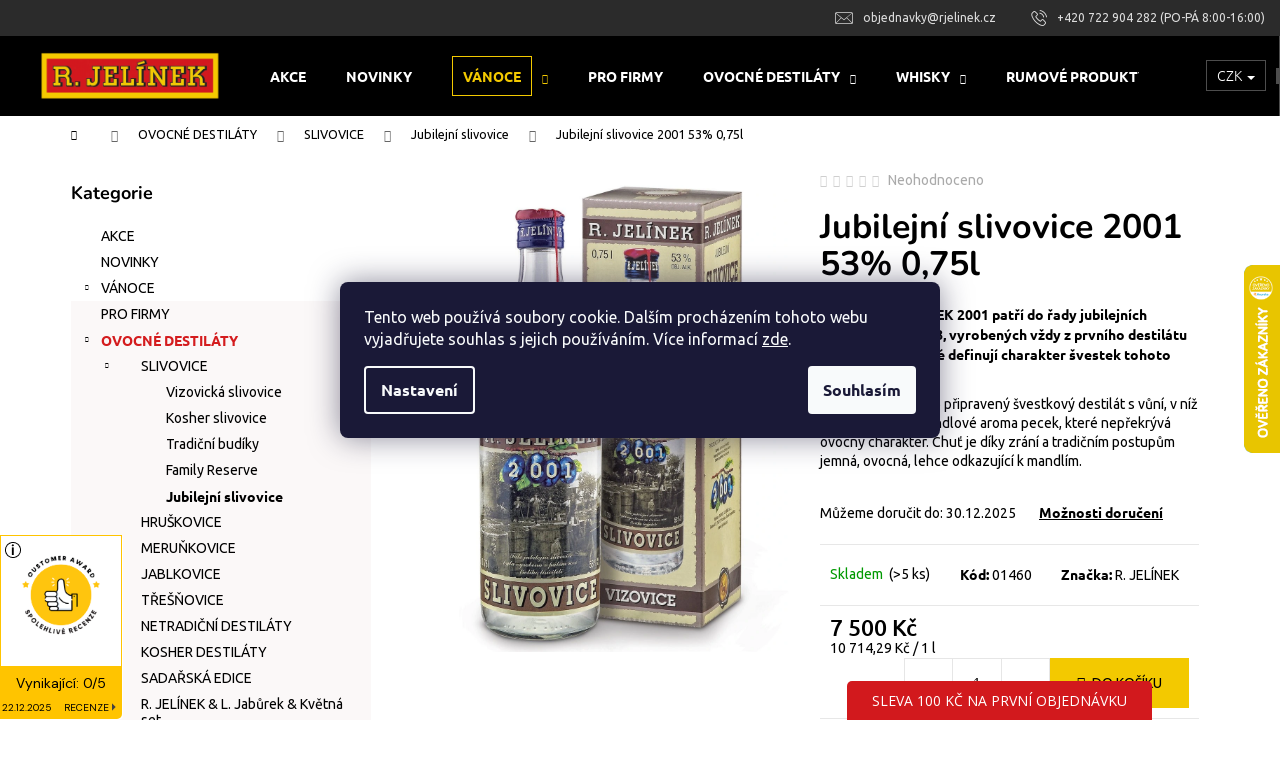

--- FILE ---
content_type: text/html; charset=utf-8
request_url: https://eshop.rjelinek.cz/jubilejni-slivovice-2001-53--0-75l/
body_size: 30788
content:
<!doctype html><html lang="cs" dir="ltr" class="header-background-dark external-fonts-loaded"><head><meta charset="utf-8" /><meta name="viewport" content="width=device-width,initial-scale=1" /><title>Jubilejní slivovice 2001 53% 0,75l | R. JELÍNEK - Ty pravé ovocné destiláty</title><link rel="preconnect" href="https://cdn.myshoptet.com" /><link rel="dns-prefetch" href="https://cdn.myshoptet.com" /><link rel="preload" href="https://cdn.myshoptet.com/prj/dist/master/cms/libs/jquery/jquery-1.11.3.min.js" as="script" /><link href="https://cdn.myshoptet.com/prj/dist/master/cms/templates/frontend_templates/shared/css/font-face/ubuntu.css" rel="stylesheet"><link href="https://cdn.myshoptet.com/prj/dist/master/cms/templates/frontend_templates/shared/css/font-face/nunito.css" rel="stylesheet"><link href="https://cdn.myshoptet.com/prj/dist/master/shop/dist/font-shoptet-12.css.d637f40c301981789c16.css" rel="stylesheet"><script>
dataLayer = [];
dataLayer.push({'shoptet' : {
    "pageId": 739,
    "pageType": "productDetail",
    "currency": "CZK",
    "currencyInfo": {
        "decimalSeparator": ",",
        "exchangeRate": 1,
        "priceDecimalPlaces": 0,
        "symbol": "K\u010d",
        "symbolLeft": 0,
        "thousandSeparator": " "
    },
    "language": "cs",
    "projectId": 431463,
    "product": {
        "id": 915,
        "guid": "6dafd4a8-da66-11eb-912e-0cc47a6c9c84",
        "hasVariants": false,
        "codes": [
            {
                "code": "01460",
                "quantity": "> 5",
                "stocks": [
                    {
                        "id": 1,
                        "quantity": "> 5"
                    }
                ]
            }
        ],
        "code": "01460",
        "name": "Jubilejn\u00ed slivovice 2001 53% 0,75l",
        "appendix": "",
        "weight": 0,
        "manufacturer": "R. JEL\u00cdNEK",
        "manufacturerGuid": "1EF5333E791B6784B8EDDA0BA3DED3EE",
        "currentCategory": "OVOCN\u00c9 DESTIL\u00c1TY | SLIVOVICE | Jubilejn\u00ed slivovice",
        "currentCategoryGuid": "91c2832f-832d-11eb-bbb3-b8ca3a6063f8",
        "defaultCategory": "OVOCN\u00c9 DESTIL\u00c1TY | SLIVOVICE | Jubilejn\u00ed slivovice",
        "defaultCategoryGuid": "91c2832f-832d-11eb-bbb3-b8ca3a6063f8",
        "currency": "CZK",
        "priceWithVat": 7500
    },
    "stocks": [
        {
            "id": 1,
            "title": "Podnikov\u00e1 prodejna Vizovice",
            "isDeliveryPoint": 1,
            "visibleOnEshop": 1
        },
        {
            "id": "ext",
            "title": "Sklad",
            "isDeliveryPoint": 0,
            "visibleOnEshop": 1
        }
    ],
    "cartInfo": {
        "id": null,
        "freeShipping": false,
        "freeShippingFrom": 3000,
        "leftToFreeGift": {
            "formattedPrice": "0 K\u010d",
            "priceLeft": 0
        },
        "freeGift": false,
        "leftToFreeShipping": {
            "priceLeft": 3000,
            "dependOnRegion": 0,
            "formattedPrice": "3 000 K\u010d"
        },
        "discountCoupon": [],
        "getNoBillingShippingPrice": {
            "withoutVat": 0,
            "vat": 0,
            "withVat": 0
        },
        "cartItems": [],
        "taxMode": "ORDINARY"
    },
    "cart": [],
    "customer": {
        "priceRatio": 1,
        "priceListId": 1,
        "groupId": null,
        "registered": false,
        "mainAccount": false
    }
}});
dataLayer.push({'cookie_consent' : {
    "marketing": "denied",
    "analytics": "denied"
}});
document.addEventListener('DOMContentLoaded', function() {
    shoptet.consent.onAccept(function(agreements) {
        if (agreements.length == 0) {
            return;
        }
        dataLayer.push({
            'cookie_consent' : {
                'marketing' : (agreements.includes(shoptet.config.cookiesConsentOptPersonalisation)
                    ? 'granted' : 'denied'),
                'analytics': (agreements.includes(shoptet.config.cookiesConsentOptAnalytics)
                    ? 'granted' : 'denied')
            },
            'event': 'cookie_consent'
        });
    });
});
</script>

<!-- Google Tag Manager -->
<script>(function(w,d,s,l,i){w[l]=w[l]||[];w[l].push({'gtm.start':
new Date().getTime(),event:'gtm.js'});var f=d.getElementsByTagName(s)[0],
j=d.createElement(s),dl=l!='dataLayer'?'&l='+l:'';j.async=true;j.src=
'https://www.googletagmanager.com/gtm.js?id='+i+dl;f.parentNode.insertBefore(j,f);
})(window,document,'script','dataLayer','GTM-W94TT2N');</script>
<!-- End Google Tag Manager -->

<meta property="og:type" content="website"><meta property="og:site_name" content="eshop.rjelinek.cz"><meta property="og:url" content="https://eshop.rjelinek.cz/jubilejni-slivovice-2001-53--0-75l/"><meta property="og:title" content="Jubilejní slivovice 2001 53% 0,75l | R. JELÍNEK - Ty pravé ovocné destiláty"><meta name="author" content="R. JELÍNEK - Ty pravé ovocné destiláty"><meta name="web_author" content="Shoptet.cz"><meta name="dcterms.rightsHolder" content="eshop.rjelinek.cz"><meta name="robots" content="index,follow"><meta property="og:image" content="https://cdn.myshoptet.com/usr/eshop.rjelinek.cz/user/shop/big/915-1_jubilejni-slivovice-2000-53--0-75l.png?60ddb2a5"><meta property="og:description" content="Jubilejní slivovice 2001 53% 0,75l. Slivovice R. JELÍNEK 2001 patří do řady jubilejních slivovic 1999-2008, vyrobených vždy z prvního destilátu daného roku, které definují charakter švestek tohoto ročníku.
Jedná se o tradičně připravený švestkový destilát s vůní, v níž cítíme nasládle mandlové aroma pecek, které…"><meta name="description" content="Jubilejní slivovice 2001 53% 0,75l. Slivovice R. JELÍNEK 2001 patří do řady jubilejních slivovic 1999-2008, vyrobených vždy z prvního destilátu daného roku, které definují charakter švestek tohoto ročníku.
Jedná se o tradičně připravený švestkový destilát s vůní, v níž cítíme nasládle mandlové aroma pecek, které…"><meta property="product:price:amount" content="7500"><meta property="product:price:currency" content="CZK"><style>:root {--color-primary: #000000;--color-primary-h: 0;--color-primary-s: 0%;--color-primary-l: 0%;--color-primary-hover: #343434;--color-primary-hover-h: 0;--color-primary-hover-s: 0%;--color-primary-hover-l: 20%;--color-secondary: #f3c900;--color-secondary-h: 50;--color-secondary-s: 100%;--color-secondary-l: 48%;--color-secondary-hover: #000000;--color-secondary-hover-h: 0;--color-secondary-hover-s: 0%;--color-secondary-hover-l: 0%;--color-tertiary: #000000;--color-tertiary-h: 0;--color-tertiary-s: 0%;--color-tertiary-l: 0%;--color-tertiary-hover: #f3c900;--color-tertiary-hover-h: 50;--color-tertiary-hover-s: 100%;--color-tertiary-hover-l: 48%;--color-header-background: #000000;--template-font: "Ubuntu";--template-headings-font: "Nunito";--header-background-url: url("[data-uri]");--cookies-notice-background: #1A1937;--cookies-notice-color: #F8FAFB;--cookies-notice-button-hover: #f5f5f5;--cookies-notice-link-hover: #27263f;--templates-update-management-preview-mode-content: "Náhled aktualizací šablony je aktivní pro váš prohlížeč."}</style>
    
    <link href="https://cdn.myshoptet.com/prj/dist/master/shop/dist/main-12.less.476ec10ec88525452870.css" rel="stylesheet" />
        
    <script>var shoptet = shoptet || {};</script>
    <script src="https://cdn.myshoptet.com/prj/dist/master/shop/dist/main-3g-header.js.05f199e7fd2450312de2.js"></script>
<!-- User include --><!-- api 427(81) html code header -->
<link rel="stylesheet" href="https://cdn.myshoptet.com/usr/api2.dklab.cz/user/documents/_doplnky/instagram/431463/9/431463_9.css" type="text/css" /><style>
        :root {
            --dklab-instagram-header-color: #000000;  
            --dklab-instagram-header-background: #DDDDDD;  
            --dklab-instagram-font-weight: 400;
            --dklab-instagram-font-size: 120%;
            --dklab-instagram-logoUrl: url(https://cdn.myshoptet.com/usr/api2.dklab.cz/user/documents/_doplnky/instagram/img/logo-duha.png); 
            --dklab-instagram-logo-size-width: 25px;
            --dklab-instagram-logo-size-height: 25px;                        
            --dklab-instagram-hover-content: 0;                        
            --dklab-instagram-padding: 0px;                        
            --dklab-instagram-border-color: #888888;
            
        }
        </style>
<!-- api 608(256) html code header -->
<link rel="stylesheet" href="https://cdn.myshoptet.com/usr/api2.dklab.cz/user/documents/_doplnky/bannery/431463/3793/431463_3793.css" type="text/css" /><style>
        :root {
            --dklab-bannery-b-hp-padding: 15px;
            --dklab-bannery-b-hp-box-padding: 0px;
            --dklab-bannery-b-hp-big-screen: 33.333%;
            --dklab-bannery-b-hp-medium-screen: 33.333%;
            --dklab-bannery-b-hp-small-screen: 33.333%;
            --dklab-bannery-b-hp-tablet-screen: 33.333%;
            --dklab-bannery-b-hp-mobile-screen: 100%;

            --dklab-bannery-i-hp-icon-color: #000000;
            --dklab-bannery-i-hp-color: #000000;
            --dklab-bannery-i-hp-background: #ffffff;            
            
            --dklab-bannery-i-d-icon-color: #000000;
            --dklab-bannery-i-d-color: #000000;
            --dklab-bannery-i-d-background: #ffffff;


            --dklab-bannery-i-hp-w-big-screen: 4;
            --dklab-bannery-i-hp-w-medium-screen: 4;
            --dklab-bannery-i-hp-w-small-screen: 4;
            --dklab-bannery-i-hp-w-tablet-screen: 4;
            --dklab-bannery-i-hp-w-mobile-screen: 2;
            
            --dklab-bannery-i-d-w-big-screen: 4;
            --dklab-bannery-i-d-w-medium-screen: 4;
            --dklab-bannery-i-d-w-small-screen: 4;
            --dklab-bannery-i-d-w-tablet-screen: 4;
            --dklab-bannery-i-d-w-mobile-screen: 2;

        }</style>
<!-- api 1004(637) html code header -->
<script>
      window.mehub = window.mehub || {};
      window.mehub.bonus = {
        businessId: '0685f437-e889-4f8d-a6d8-e700ff2999e8',
        addonId: 'f71e42b6-b727-42d7-9759-b08f4daea75c'
      }
    </script>
    
<!-- service 427(81) html code header -->
<link rel="stylesheet" href="https://cdn.myshoptet.com/usr/api2.dklab.cz/user/documents/_doplnky/instagram/font/instagramplus.css" type="text/css" />

<!-- service 608(256) html code header -->
<link rel="stylesheet" href="https://cdn.myshoptet.com/usr/api.dklab.cz/user/documents/fontawesome/css/all.css?v=1.02" type="text/css" />
<!-- service 619(267) html code header -->
<link href="https://cdn.myshoptet.com/usr/fvstudio.myshoptet.com/user/documents/addons/cartupsell.min.css?24.11.1" rel="stylesheet">
<!-- service 777(418) html code header -->
<link rel="stylesheet" href="https://cdn.myshoptet.com/usr/shoptet.tomashlad.eu/user/documents/extras/premium-carousel/screen.min.css?v=23"/>

<style>
@media only screen and (max-width: 600px) {
  body.type-index #carousel .carousel-control:before, body.type-index #homepage-banner .carousel-control:before {color: #000;}
}
</style>
<!-- service 1004(637) html code header -->
<script src="https://mehub-framework.web.app/main.bundle.js?v=1"></script>
<!-- service 1359(974) html code header -->
<link href="https://cdn.myshoptet.com/usr/sazimecesko.myshoptet.com/user/documents/planetwe/common.min.css?v=1.18" rel="stylesheet" />
<link href="https://cdn.myshoptet.com/usr/sazimecesko.myshoptet.com/user/documents/planetwe/Step.min.css" rel="stylesheet" />

<!--
<link href="https://sazimecesko.myshoptet.com/user/documents/planetwe/common.css?v=1.24" rel="stylesheet" />
<link href="https://sazimecesko.myshoptet.com/user/documents/planetwe/Step.css" rel="stylesheet" />
-->
<!-- project html code header -->
<link href="/user/documents/upload/custom-uprava-shop.css?var=1427" rel="stylesheet" />


<style>

.ikonky > div:nth-child(8) img {
  max-width: 130px;
}

@media only screen and (max-width: 768px) {
#signature {
margin-bottom: 15px;
}

@media only screen and (min-width: 769px) {
.rozum {
float:left;
}

}

@media (max-width: 767px) {
	.cst-rjelinek-logo {
  	text-align: center;
  }
}

</style>






<style>

.copyright {
display:none;
}

#footer {
border-top-width: 0px;
}

body {
overflow-x:hidden;
}

.p-detail-inner .p-short-description {
    font-size: 100%;
}

/*h1, h2, h3, h4, h5, h6 {
font-family: 'EB Garamond', serif !important;
}*/



/*.products-block .p .name {
font-family: 'EB Garamond', serif !important;
font-size:18px;
}*/

/*body {

font-family: 'Lora', serif !important;
font-size:16px;
}*/

.flags-default .flag {
    font-size: 13px;
}

.basic-description p {
font-size:15px !important;
line-height:23px;
}

.cst-product-icons {
	display: flex;
  flex-flow: row wrap;
}

.cst-product-icons > div {
	background-position: center left;
	background-repeat: no-repeat;
  background-size: auto 40px;
	height: 40px;
	width: 225px;
  margin: 5px 10px;
}

#cat-1002 {
    display: none !important;
}

body.type-index #carousel + .carousel-navigation {
   font-size:18px;
}

body.type-index #carousel + .carousel-navigation > .carousel-navigation-item.active {
    background-color: #f3c900 !important;
    color: #4b4b4b;
}

body.type-index #carousel + .carousel-navigation > .carousel-navigation-item.active::before {
	 background-color: #f2ce00 !important;
}
.flags-extra .flag {
    width: 100px;
    height: 100px;

}

.custom-footer__banner1 .banner-wrapper {
    margin: 0px;
}
.custom-footer__banner1 .banner-wrapper > span {
    display: grid;
    grid-template-columns: 1fr 1fr;
    gap: 10px;
}

.custom-footer__banner1 .banner-wrapper > span > h4 {    
    grid-column: 1 /span 2;
}


.id-404 h1 {
    display: none;
}

a.btn.btn-sm.btn-default {
    color: #6b6969;
    background-color: #ffffff;
}

button.affiliate {
background-color: rgb(71, 158, 29);
border: none;
padding: 20px;
color: #fff;
font-size: 120%;
}


li.menu-item-940 a b {
    border: 1px solid #f3c900 !important;
    padding: 10px;
}

li.menu-item-940 a b:hover {
    border: 1px solid #fff !important;
    padding: 10px;
    color: #fff !important;
}


li.menu-item-940 a b {
    color: #f3c900 !important;
}

li.menu-item-940 span.submenu-arrow {
    color: #f3c900 !important;
}

</style>


<!-- CJ Affiliate plugin settings -->
<script type='text/javascript' id='cjAffPluginSettingsTag'>
    var cjAffPluginSettings = {
        eid: '1578839',
        tid: '868394410933',
        aid: '470494',
        sd: 'collector-eshop.rjelinek.cz',
        consent: {
            collectionMethod: 'latest',
            optInRequired: true,
            requiredConsentLevel: 'analytics',
        },
    };
</script>

<script>
        (function (w,d,s,o,f,js,fjs) {
            w['ecm-widget']=o;w[o] = w[o] || function () { (w[o].q = w[o].q || []).push(arguments) };
            js = d.createElement(s), fjs = d.getElementsByTagName(s)[0];
            js.id = '1-43c2cd496486bcc27217c3e790fb4088'; js.dataset.a = 'eshoprjelinek'; js.src = f; js.async = 1; fjs.parentNode.insertBefore(js, fjs);
        }(window, document, 'script', 'ecmwidget', 'https://d70shl7vidtft.cloudfront.net/widget.js'));
    </script>

<!-- /User include --><link rel="shortcut icon" href="/favicon.ico" type="image/x-icon" /><link rel="canonical" href="https://eshop.rjelinek.cz/jubilejni-slivovice-2001-53--0-75l/" />    <script>
        var _hwq = _hwq || [];
        _hwq.push(['setKey', 'D0334B92B64AE4A73718E733EAF441B0']);
        _hwq.push(['setTopPos', '200']);
        _hwq.push(['showWidget', '22']);
        (function() {
            var ho = document.createElement('script');
            ho.src = 'https://cz.im9.cz/direct/i/gjs.php?n=wdgt&sak=D0334B92B64AE4A73718E733EAF441B0';
            var s = document.getElementsByTagName('script')[0]; s.parentNode.insertBefore(ho, s);
        })();
    </script>
    <!-- Global site tag (gtag.js) - Google Analytics -->
    <script async src="https://www.googletagmanager.com/gtag/js?id=G-QMVGXEMW58"></script>
    <script>
        
        window.dataLayer = window.dataLayer || [];
        function gtag(){dataLayer.push(arguments);}
        

                    console.debug('default consent data');

            gtag('consent', 'default', {"ad_storage":"denied","analytics_storage":"denied","ad_user_data":"denied","ad_personalization":"denied","wait_for_update":500});
            dataLayer.push({
                'event': 'default_consent'
            });
        
        gtag('js', new Date());

        
                gtag('config', 'G-QMVGXEMW58', {"groups":"GA4","send_page_view":false,"content_group":"productDetail","currency":"CZK","page_language":"cs"});
        
                gtag('config', 'AW-940664668', {"allow_enhanced_conversions":true});
        
        
        
        
        
                    gtag('event', 'page_view', {"send_to":"GA4","page_language":"cs","content_group":"productDetail","currency":"CZK"});
        
                gtag('set', 'currency', 'CZK');

        gtag('event', 'view_item', {
            "send_to": "UA",
            "items": [
                {
                    "id": "01460",
                    "name": "Jubilejn\u00ed slivovice 2001 53% 0,75l",
                    "category": "OVOCN\u00c9 DESTIL\u00c1TY \/ SLIVOVICE \/ Jubilejn\u00ed slivovice",
                                        "brand": "R. JEL\u00cdNEK",
                                                            "price": 6198
                }
            ]
        });
        
        
        
        
        
                    gtag('event', 'view_item', {"send_to":"GA4","page_language":"cs","content_group":"productDetail","value":6198,"currency":"CZK","items":[{"item_id":"01460","item_name":"Jubilejn\u00ed slivovice 2001 53% 0,75l","item_brand":"R. JEL\u00cdNEK","item_category":"OVOCN\u00c9 DESTIL\u00c1TY","item_category2":"SLIVOVICE","item_category3":"Jubilejn\u00ed slivovice","price":6198,"quantity":1,"index":0}]});
        
        
        
        
        
        
        
        document.addEventListener('DOMContentLoaded', function() {
            if (typeof shoptet.tracking !== 'undefined') {
                for (var id in shoptet.tracking.bannersList) {
                    gtag('event', 'view_promotion', {
                        "send_to": "UA",
                        "promotions": [
                            {
                                "id": shoptet.tracking.bannersList[id].id,
                                "name": shoptet.tracking.bannersList[id].name,
                                "position": shoptet.tracking.bannersList[id].position
                            }
                        ]
                    });
                }
            }

            shoptet.consent.onAccept(function(agreements) {
                if (agreements.length !== 0) {
                    console.debug('gtag consent accept');
                    var gtagConsentPayload =  {
                        'ad_storage': agreements.includes(shoptet.config.cookiesConsentOptPersonalisation)
                            ? 'granted' : 'denied',
                        'analytics_storage': agreements.includes(shoptet.config.cookiesConsentOptAnalytics)
                            ? 'granted' : 'denied',
                                                                                                'ad_user_data': agreements.includes(shoptet.config.cookiesConsentOptPersonalisation)
                            ? 'granted' : 'denied',
                        'ad_personalization': agreements.includes(shoptet.config.cookiesConsentOptPersonalisation)
                            ? 'granted' : 'denied',
                        };
                    console.debug('update consent data', gtagConsentPayload);
                    gtag('consent', 'update', gtagConsentPayload);
                    dataLayer.push(
                        { 'event': 'update_consent' }
                    );
                }
            });
        });
    </script>
<!-- Start Srovname.cz Pixel -->
<script type="text/plain" data-cookiecategory="analytics">
    !(function (e, n, t, a, s, o, r) {
        e[a] ||
        (((s = e[a] = function () {
            s.process ? s.process.apply(s, arguments) : s.queue.push(arguments);
        }).queue = []),
            ((o = n.createElement(t)).async = 1),
            (o.src = "https://tracking.srovname.cz/srovnamepixel.js"),
            (o.dataset.srv9 = "1"),
            (r = n.getElementsByTagName(t)[0]).parentNode.insertBefore(o, r));
    })(window, document, "script", "srovname");
    srovname("init", "f4c1806fac4f7821e542220f7a25cb1b");
</script>
<!-- End Srovname.cz Pixel -->
<script>
    (function(t, r, a, c, k, i, n, g) { t['ROIDataObject'] = k;
    t[k]=t[k]||function(){ (t[k].q=t[k].q||[]).push(arguments) },t[k].c=i;n=r.createElement(a),
    g=r.getElementsByTagName(a)[0];n.async=1;n.src=c;g.parentNode.insertBefore(n,g)
    })(window, document, 'script', '//www.heureka.cz/ocm/sdk.js?source=shoptet&version=2&page=product_detail', 'heureka', 'cz');

    heureka('set_user_consent', 0);
</script>
</head><body class="desktop id-739 in-jubilejni-slivovice template-12 type-product type-detail multiple-columns-body columns-3 ums_forms_redesign--off ums_a11y_category_page--on ums_discussion_rating_forms--off ums_flags_display_unification--on ums_a11y_login--off mobile-header-version-0"><noscript>
    <style>
        #header {
            padding-top: 0;
            position: relative !important;
            top: 0;
        }
        .header-navigation {
            position: relative !important;
        }
        .overall-wrapper {
            margin: 0 !important;
        }
        body:not(.ready) {
            visibility: visible !important;
        }
    </style>
    <div class="no-javascript">
        <div class="no-javascript__title">Musíte změnit nastavení vašeho prohlížeče</div>
        <div class="no-javascript__text">Podívejte se na: <a href="https://www.google.com/support/bin/answer.py?answer=23852">Jak povolit JavaScript ve vašem prohlížeči</a>.</div>
        <div class="no-javascript__text">Pokud používáte software na blokování reklam, může být nutné povolit JavaScript z této stránky.</div>
        <div class="no-javascript__text">Děkujeme.</div>
    </div>
</noscript>

        <div id="fb-root"></div>
        <script>
            window.fbAsyncInit = function() {
                FB.init({
//                    appId            : 'your-app-id',
                    autoLogAppEvents : true,
                    xfbml            : true,
                    version          : 'v19.0'
                });
            };
        </script>
        <script async defer crossorigin="anonymous" src="https://connect.facebook.net/cs_CZ/sdk.js"></script>
<!-- Google Tag Manager (noscript) -->
<noscript><iframe src="https://www.googletagmanager.com/ns.html?id=GTM-W94TT2N"
height="0" width="0" style="display:none;visibility:hidden"></iframe></noscript>
<!-- End Google Tag Manager (noscript) -->

    <div class="siteCookies siteCookies--center siteCookies--dark js-siteCookies" role="dialog" data-testid="cookiesPopup" data-nosnippet>
        <div class="siteCookies__form">
            <div class="siteCookies__content">
                <div class="siteCookies__text">
                    Tento web používá soubory cookie. Dalším procházením tohoto webu vyjadřujete souhlas s jejich používáním. Více informací <a href="https://431463.myshoptet.com/podminky-ochrany-osobnich-udaju/" target="\">zde</a>.
                </div>
                <p class="siteCookies__links">
                    <button class="siteCookies__link js-cookies-settings" aria-label="Nastavení cookies" data-testid="cookiesSettings">Nastavení</button>
                </p>
            </div>
            <div class="siteCookies__buttonWrap">
                                <button class="siteCookies__button js-cookiesConsentSubmit" value="all" aria-label="Přijmout cookies" data-testid="buttonCookiesAccept">Souhlasím</button>
            </div>
        </div>
        <script>
            document.addEventListener("DOMContentLoaded", () => {
                const siteCookies = document.querySelector('.js-siteCookies');
                document.addEventListener("scroll", shoptet.common.throttle(() => {
                    const st = document.documentElement.scrollTop;
                    if (st > 1) {
                        siteCookies.classList.add('siteCookies--scrolled');
                    } else {
                        siteCookies.classList.remove('siteCookies--scrolled');
                    }
                }, 100));
            });
        </script>
    </div>
<a href="#content" class="skip-link sr-only">Přejít na obsah</a><div class="overall-wrapper">
    <div class="user-action">
                    <div class="content-window-in login-window-in">
                        <button type="button" class="btn toggle-window-arr toggle-window" data-target="login" data-testid="backToShop" aria-controls="cart-widget">Zpět <span>do obchodu</span></button>
                    <div class="container">
                    <div class="row">
                        <div class="col-sm-2 col-lg-offset-1">
                        </div>
                        <div class="col-sm-8 col-lg-7">
                        <div class="user-action-in"><div class="user-action-login"><h2 id="loginHeading">Přihlášení k vašemu účtu</h2><div id="customerLogin"><form action="/action/Customer/Login/" method="post" id="formLoginIncluded" class="csrf-enabled formLogin" data-testid="formLogin"><input type="hidden" name="referer" value="" /><div class="form-group"><div class="input-wrapper email js-validated-element-wrapper no-label"><input type="email" name="email" class="form-control" autofocus placeholder="E-mailová adresa (např. jan@novak.cz)" data-testid="inputEmail" autocomplete="email" required /></div></div><div class="form-group"><div class="input-wrapper password js-validated-element-wrapper no-label"><input type="password" name="password" class="form-control" placeholder="Heslo" data-testid="inputPassword" autocomplete="current-password" required /><span class="no-display">Nemůžete vyplnit toto pole</span><input type="text" name="surname" value="" class="no-display" /></div></div><div class="form-group"><div class="login-wrapper"><button type="submit" class="btn btn-secondary btn-text btn-login" data-testid="buttonSubmit">Přihlásit se</button><div class="password-helper"><a href="/registrace/" data-testid="signup" rel="nofollow">Nová registrace</a><a href="/klient/zapomenute-heslo/" rel="nofollow">Zapomenuté heslo</a></div></div></div><div class="social-login-buttons"><div class="social-login-buttons-divider"><span>nebo</span></div><div class="form-group"><a href="/action/Social/login/?provider=Seznam" class="login-btn seznam" rel="nofollow"><span class="login-seznam-icon"></span><strong>Přihlásit se přes Seznam</strong></a></div></div></form>
</div></div><div class="user-action-register place-registration-here"><h2>Registrace</h2><div class="loader static"></div></div></div>
                        </div>
                    </div>
                </div>
            </div>
            </div>
<header id="header"><div class="container navigation-wrapper"><div class="site-name"><a href="/" data-testid="linkWebsiteLogo"><img src="https://cdn.myshoptet.com/usr/eshop.rjelinek.cz/user/logos/rj_logo_nove_barevne_2020_01_bez-1.png" alt="R. JELÍNEK - Ty pravé ovocné destiláty" fetchpriority="low" /></a></div><nav id="navigation" aria-label="Hlavní menu" data-collapsible="true"><div class="navigation-in menu"><ul class="menu-level-1" role="menubar" data-testid="headerMenuItems"><li class="menu-item-724" role="none"><a href="/akce/" data-testid="headerMenuItem" role="menuitem" aria-expanded="false"><b>AKCE</b></a></li>
<li class="menu-item-718" role="none"><a href="/novinky/" data-testid="headerMenuItem" role="menuitem" aria-expanded="false"><b>NOVINKY</b></a></li>
<li class="menu-item-940 ext" role="none"><a href="/vanoce/" data-testid="headerMenuItem" role="menuitem" aria-haspopup="true" aria-expanded="false"><b>VÁNOCE</b><span class="submenu-arrow"></span></a><ul class="menu-level-2" aria-label="VÁNOCE" tabindex="-1" role="menu"><li class="menu-item-970" role="none"><a href="/darkove-kose/" data-image="https://cdn.myshoptet.com/usr/eshop.rjelinek.cz/user/categories/thumb/bed__nka_slivovice_kategorie.png" data-testid="headerMenuItem" role="menuitem"><span>DÁRKOVÉ BEDÝNKY</span></a>
                        </li><li class="menu-item-964" role="none"><a href="/darkova-baleni/" data-image="https://cdn.myshoptet.com/usr/eshop.rjelinek.cz/user/categories/thumb/new_project_(23).png" data-testid="headerMenuItem" role="menuitem"><span>DÁRKOVÁ BALENÍ</span></a>
                        </li><li class="menu-item-967" role="none"><a href="/darkove-etikety/" data-image="https://cdn.myshoptet.com/usr/eshop.rjelinek.cz/user/categories/thumb/slivovice_d__rkov___etiketa.jpg" data-testid="headerMenuItem" role="menuitem"><span>DÁRKOVÉ ETIKETY</span></a>
                        </li><li class="menu-item-976" role="none"><a href="/degustacni-sady/" data-image="https://cdn.myshoptet.com/usr/eshop.rjelinek.cz/user/categories/thumb/rj_sada_advent_1.jpg" data-testid="headerMenuItem" role="menuitem"><span>DEGUSTAČNÍ SADY</span></a>
                        </li><li class="menu-item-982" role="none"><a href="/trilitrove-lahve/" data-image="https://cdn.myshoptet.com/usr/eshop.rjelinek.cz/user/categories/thumb/hru__kovice_3l_kategorie.png" data-testid="headerMenuItem" role="menuitem"><span>TŘÍLITROVÉ LÁHVE</span></a>
                        </li><li class="menu-item-979" role="none"><a href="/miniaturky/" data-image="https://cdn.myshoptet.com/usr/eshop.rjelinek.cz/user/categories/thumb/new_project_(28).png" data-testid="headerMenuItem" role="menuitem"><span>MINIATURKY</span></a>
                        </li><li class="menu-item-961" role="none"><a href="/akcni-balicky/" data-image="https://cdn.myshoptet.com/usr/eshop.rjelinek.cz/user/categories/thumb/new_project_(22).png" data-testid="headerMenuItem" role="menuitem"><span>AKČNÍ BALÍČKY</span></a>
                        </li></ul></li>
<li class="menu-item-1063" role="none"><a href="/pro-firmy/" data-testid="headerMenuItem" role="menuitem" aria-expanded="false"><b>PRO FIRMY</b></a></li>
<li class="menu-item-706 ext" role="none"><a href="/ovocne-destilaty/" data-testid="headerMenuItem" role="menuitem" aria-haspopup="true" aria-expanded="false"><b>OVOCNÉ DESTILÁTY</b><span class="submenu-arrow"></span></a><ul class="menu-level-2" aria-label="OVOCNÉ DESTILÁTY" tabindex="-1" role="menu"><li class="menu-item-709" role="none"><a href="/slivovice/" data-image="https://cdn.myshoptet.com/usr/eshop.rjelinek.cz/user/categories/thumb/slivovice-45-3leta-1.jpg" data-testid="headerMenuItem" role="menuitem"><span>SLIVOVICE</span></a>
                        </li><li class="menu-item-745" role="none"><a href="/hruskovice/" data-image="https://cdn.myshoptet.com/usr/eshop.rjelinek.cz/user/categories/thumb/hruskovice-williams-42.jpg" data-testid="headerMenuItem" role="menuitem"><span>HRUŠKOVICE</span></a>
                        </li><li class="menu-item-748" role="none"><a href="/meruskovice/" data-image="https://cdn.myshoptet.com/usr/eshop.rjelinek.cz/user/categories/thumb/merunkovice-42.jpg" data-testid="headerMenuItem" role="menuitem"><span>MERUŇKOVICE</span></a>
                        </li><li class="menu-item-751" role="none"><a href="/jablkovice/" data-image="https://cdn.myshoptet.com/usr/eshop.rjelinek.cz/user/categories/thumb/moravska-jadernicka-42.jpg" data-testid="headerMenuItem" role="menuitem"><span>JABLKOVICE</span></a>
                        </li><li class="menu-item-757" role="none"><a href="/tresnovice/" data-image="https://cdn.myshoptet.com/usr/eshop.rjelinek.cz/user/categories/thumb/t__e____ovice_0_7l.png" data-testid="headerMenuItem" role="menuitem"><span>TŘEŠŇOVICE</span></a>
                        </li><li class="menu-item-760" role="none"><a href="/netradicni-destilaty/" data-image="https://cdn.myshoptet.com/usr/eshop.rjelinek.cz/user/categories/thumb/palenka-z-planych-trnek-42.jpg" data-testid="headerMenuItem" role="menuitem"><span>NETRADIČNÍ DESTILÁTY</span></a>
                        </li><li class="menu-item-763" role="none"><a href="/kosher-destilaty/" data-image="https://cdn.myshoptet.com/usr/eshop.rjelinek.cz/user/categories/thumb/00744_slivovice_kosher_50__0_7l_plech.png" data-testid="headerMenuItem" role="menuitem"><span>KOSHER DESTILÁTY</span></a>
                        </li><li class="menu-item-1056" role="none"><a href="/sadarska-edice/" data-image="https://cdn.myshoptet.com/usr/eshop.rjelinek.cz/user/categories/thumb/foto_kategorie_sada__sk__.png" data-testid="headerMenuItem" role="menuitem"><span>SADAŘSKÁ EDICE</span></a>
                        </li><li class="menu-item-1080" role="none"><a href="/r--jelinek-l--jaburek-kvetna-set/" data-image="https://cdn.myshoptet.com/usr/eshop.rjelinek.cz/user/categories/thumb/jaburek-lahev-foto-krb_1.jpg" data-testid="headerMenuItem" role="menuitem"><span>R. JELÍNEK &amp; L. Jabůrek &amp; Květná set</span></a>
                        </li></ul></li>
<li class="menu-item-811 ext" role="none"><a href="/whisky/" data-testid="headerMenuItem" role="menuitem" aria-haspopup="true" aria-expanded="false"><b>WHISKY</b><span class="submenu-arrow"></span></a><ul class="menu-level-2" aria-label="WHISKY" tabindex="-1" role="menu"><li class="menu-item-814" role="none"><a href="/gold-cock/" data-image="https://cdn.myshoptet.com/usr/eshop.rjelinek.cz/user/categories/thumb/new_project_(30).png" data-testid="headerMenuItem" role="menuitem"><span>GOLDCOCK</span></a>
                        </li><li class="menu-item-1032" role="none"><a href="/kavalan/" data-image="https://cdn.myshoptet.com/usr/eshop.rjelinek.cz/user/categories/thumb/1.png" data-testid="headerMenuItem" role="menuitem"><span>KAVALAN</span></a>
                        </li><li class="menu-item-1089" role="none"><a href="/carpathian/" data-image="https://cdn.myshoptet.com/usr/eshop.rjelinek.cz/user/categories/thumb/3.png" data-testid="headerMenuItem" role="menuitem"><span>CARPATHIAN</span></a>
                        </li><li class="menu-item-817" role="none"><a href="/heaven-hill/" data-image="https://cdn.myshoptet.com/usr/eshop.rjelinek.cz/user/categories/thumb/new_project_(31).png" data-testid="headerMenuItem" role="menuitem"><span>HEAVEN HILL</span></a>
                        </li></ul></li>
<li class="menu-item-823 ext" role="none"><a href="/rumove-produkty/" data-testid="headerMenuItem" role="menuitem" aria-haspopup="true" aria-expanded="false"><b>RUMOVÉ PRODUKTY</b><span class="submenu-arrow"></span></a><ul class="menu-level-2" aria-label="RUMOVÉ PRODUKTY" tabindex="-1" role="menu"><li class="menu-item-1050" role="none"><a href="/albert-michler/" data-image="https://cdn.myshoptet.com/usr/eshop.rjelinek.cz/user/categories/thumb/8061_albert-michler-navy-reserva-1863-40--0-7l.jpg" data-testid="headerMenuItem" role="menuitem"><span>ALBERT MICHLER</span></a>
                        </li><li class="menu-item-1086" role="none"><a href="/black-stamp/" data-image="https://cdn.myshoptet.com/usr/eshop.rjelinek.cz/user/categories/thumb/1-1.png" data-testid="headerMenuItem" role="menuitem"><span>BLACK STAMP</span></a>
                        </li><li class="menu-item-829" role="none"><a href="/saint-james/" data-image="https://cdn.myshoptet.com/usr/eshop.rjelinek.cz/user/categories/thumb/new_project_(1).png" data-testid="headerMenuItem" role="menuitem"><span>SAINT JAMES</span></a>
                        </li><li class="menu-item-832" role="none"><a href="/stroh/" data-image="https://cdn.myshoptet.com/usr/eshop.rjelinek.cz/user/categories/thumb/new_project_(2).png" data-testid="headerMenuItem" role="menuitem"><span>STROH</span></a>
                        </li><li class="menu-item-835" role="none"><a href="/svejk/" data-image="https://cdn.myshoptet.com/usr/eshop.rjelinek.cz/user/categories/thumb/new_project_(3).png" data-testid="headerMenuItem" role="menuitem"><span>ŠVEJK</span></a>
                        </li></ul></li>
<li class="menu-item-871 ext" role="none"><a href="/likery/" data-testid="headerMenuItem" role="menuitem" aria-haspopup="true" aria-expanded="false"><b>LIKÉRY</b><span class="submenu-arrow"></span></a><ul class="menu-level-2" aria-label="LIKÉRY" tabindex="-1" role="menu"><li class="menu-item-910" role="none"><a href="/bylinne-likery/" data-image="https://cdn.myshoptet.com/usr/eshop.rjelinek.cz/user/categories/thumb/new_project_(29).png" data-testid="headerMenuItem" role="menuitem"><span>BYLINNÉ LIKÉRY</span></a>
                        </li><li class="menu-item-916" role="none"><a href="/emulzni-likery/" data-image="https://cdn.myshoptet.com/usr/eshop.rjelinek.cz/user/categories/thumb/moravsky-vajecny-14.png" data-testid="headerMenuItem" role="menuitem"><span>EMULZNÍ LIKÉRY</span></a>
                        </li><li class="menu-item-919" role="none"><a href="/medove-likery/" data-image="https://cdn.myshoptet.com/usr/eshop.rjelinek.cz/user/categories/thumb/rjelinek_medov___slivovice_0_7_l_35__bile_pozadi_2023_01_web.jpg" data-testid="headerMenuItem" role="menuitem"><span>MEDOVÉ LIKÉRY</span></a>
                        </li><li class="menu-item-922" role="none"><a href="/ovocne-likery/" data-image="https://cdn.myshoptet.com/usr/eshop.rjelinek.cz/user/categories/thumb/new_project_(21).png" data-testid="headerMenuItem" role="menuitem"><span>OVOCNÉ LIKÉRY</span></a>
                        </li><li class="menu-item-913" role="none"><a href="/elixiry/" data-image="https://cdn.myshoptet.com/usr/eshop.rjelinek.cz/user/categories/thumb/new_project_(18).png" data-testid="headerMenuItem" role="menuitem"><span>ELIXÍRY</span></a>
                        </li></ul></li>
<li class="menu-item-931" role="none"><a href="/gin/" data-testid="headerMenuItem" role="menuitem" aria-expanded="false"><b>GIN</b></a></li>
<li class="menu-item-928" role="none"><a href="/borovicka/" data-testid="headerMenuItem" role="menuitem" aria-expanded="false"><b>BOROVIČKA</b></a></li>
<li class="menu-item-1083" role="none"><a href="/brandy/" data-testid="headerMenuItem" role="menuitem" aria-expanded="false"><b>BRANDY</b></a></li>
<li class="menu-item-934" role="none"><a href="/vodka/" data-testid="headerMenuItem" role="menuitem" aria-expanded="false"><b>VODKA</b></a></li>
<li class="menu-item-925" role="none"><a href="/absinthe/" data-testid="headerMenuItem" role="menuitem" aria-expanded="false"><b>ABSINTHE</b></a></li>
<li class="menu-item-937 ext" role="none"><a href="/nealko/" data-testid="headerMenuItem" role="menuitem" aria-haspopup="true" aria-expanded="false"><b>NEALKO</b><span class="submenu-arrow"></span></a><ul class="menu-level-2" aria-label="NEALKO" tabindex="-1" role="menu"><li class="menu-item-943" role="none"><a href="/caje/" data-image="https://cdn.myshoptet.com/usr/eshop.rjelinek.cz/user/categories/thumb/new_project_(13).png" data-testid="headerMenuItem" role="menuitem"><span>ČAJE</span></a>
                        </li><li class="menu-item-946" role="none"><a href="/povidla/" data-image="https://cdn.myshoptet.com/usr/eshop.rjelinek.cz/user/categories/thumb/new_project_(14).png" data-testid="headerMenuItem" role="menuitem"><span>POVIDLA</span></a>
                        </li><li class="menu-item-949" role="none"><a href="/sklenicky/" data-image="https://cdn.myshoptet.com/usr/eshop.rjelinek.cz/user/categories/thumb/new_project_(15).png" data-testid="headerMenuItem" role="menuitem"><span>SKLENIČKY</span></a>
                        </li><li class="menu-item-952" role="none"><a href="/susene-ovoce/" data-image="https://cdn.myshoptet.com/usr/eshop.rjelinek.cz/user/categories/thumb/new_project_(16).png" data-testid="headerMenuItem" role="menuitem"><span>SUŠENÉ OVOCE</span></a>
                        </li><li class="menu-item-955" role="none"><a href="/suvenyry/" data-image="https://cdn.myshoptet.com/usr/eshop.rjelinek.cz/user/categories/thumb/new_project_(17).png" data-testid="headerMenuItem" role="menuitem"><span>SUVENÝRY</span></a>
                        </li><li class="menu-item-958" role="none"><a href="/ostatni/" data-image="https://cdn.myshoptet.com/usr/eshop.rjelinek.cz/user/categories/thumb/new_project_(18)-1.png" data-testid="headerMenuItem" role="menuitem"><span>OSTATNÍ</span></a>
                        </li></ul></li>
<li class="menu-item-1002" role="none"><a href="/hide/" data-testid="headerMenuItem" role="menuitem" aria-expanded="false"><b>Hide</b></a></li>
<li class="menu-item-1095" role="none"><a href="/ocenene-produkty/" data-testid="headerMenuItem" role="menuitem" aria-expanded="false"><b>OCENĚNÉ PRODUKTY</b></a></li>
</ul></div><span class="navigation-close"></span></nav><div class="menu-helper" data-testid="hamburgerMenu"><span>Více</span></div>

    <div class="navigation-buttons">
            <div class="dropdown">
        <span>Ceny v:</span>
        <button id="topNavigationDropdown" type="button" data-toggle="dropdown" aria-haspopup="true" aria-expanded="false">
            CZK
            <span class="caret"></span>
        </button>
        <ul class="dropdown-menu" aria-labelledby="topNavigationDropdown"><li><a href="/action/Currency/changeCurrency/?currencyCode=CZK" rel="nofollow">CZK</a></li><li><a href="/action/Currency/changeCurrency/?currencyCode=EUR" rel="nofollow">EUR</a></li></ul>
    </div>
        <a href="#" class="toggle-window" data-target="search" data-testid="linkSearchIcon"><span class="sr-only">Hledat</span></a>
                    
        <a href="/login/?backTo=%2Fjubilejni-slivovice-2001-53--0-75l%2F" class="login-link toggle-window" data-target="login" data-testid="signin" rel="nofollow">
            <span class="sr-only">Přihlášení</span>
        </a>
                    <a href="/kosik/" class="toggle-window cart-count" data-target="cart" data-testid="headerCart" rel="nofollow" aria-haspopup="dialog" aria-expanded="false" aria-controls="cart-widget"><span class="sr-only">Nákupní košík</span></a>
        <a href="#" class="toggle-window" data-target="navigation" data-testid="hamburgerMenu"><span class="sr-only">Menu</span></a>
    </div>

</div></header><!-- / header -->


<div id="content-wrapper" class="container content-wrapper">
    
                                <div class="breadcrumbs navigation-home-icon-wrapper" itemscope itemtype="https://schema.org/BreadcrumbList">
                                                                            <span id="navigation-first" data-basetitle="R. JELÍNEK - Ty pravé ovocné destiláty" itemprop="itemListElement" itemscope itemtype="https://schema.org/ListItem">
                <a href="/" itemprop="item" class="navigation-home-icon"><span class="sr-only" itemprop="name">Domů</span></a>
                <span class="navigation-bullet">/</span>
                <meta itemprop="position" content="1" />
            </span>
                                <span id="navigation-1" itemprop="itemListElement" itemscope itemtype="https://schema.org/ListItem">
                <a href="/ovocne-destilaty/" itemprop="item" data-testid="breadcrumbsSecondLevel"><span itemprop="name">OVOCNÉ DESTILÁTY</span></a>
                <span class="navigation-bullet">/</span>
                <meta itemprop="position" content="2" />
            </span>
                                <span id="navigation-2" itemprop="itemListElement" itemscope itemtype="https://schema.org/ListItem">
                <a href="/slivovice/" itemprop="item" data-testid="breadcrumbsSecondLevel"><span itemprop="name">SLIVOVICE</span></a>
                <span class="navigation-bullet">/</span>
                <meta itemprop="position" content="3" />
            </span>
                                <span id="navigation-3" itemprop="itemListElement" itemscope itemtype="https://schema.org/ListItem">
                <a href="/jubilejni-slivovice/" itemprop="item" data-testid="breadcrumbsSecondLevel"><span itemprop="name">Jubilejní slivovice</span></a>
                <span class="navigation-bullet">/</span>
                <meta itemprop="position" content="4" />
            </span>
                                            <span id="navigation-4" itemprop="itemListElement" itemscope itemtype="https://schema.org/ListItem" data-testid="breadcrumbsLastLevel">
                <meta itemprop="item" content="https://eshop.rjelinek.cz/jubilejni-slivovice-2001-53--0-75l/" />
                <meta itemprop="position" content="5" />
                <span itemprop="name" data-title="Jubilejní slivovice 2001 53% 0,75l">Jubilejní slivovice 2001 53% 0,75l <span class="appendix"></span></span>
            </span>
            </div>
            
    <div class="content-wrapper-in">
                                                <aside class="sidebar sidebar-left"  data-testid="sidebarMenu">
                                                                                                <div class="sidebar-inner">
                                                                                                        <div class="box box-bg-variant box-categories">    <div class="skip-link__wrapper">
        <span id="categories-start" class="skip-link__target js-skip-link__target sr-only" tabindex="-1">&nbsp;</span>
        <a href="#categories-end" class="skip-link skip-link--start sr-only js-skip-link--start">Přeskočit kategorie</a>
    </div>

<h4>Kategorie</h4>


<div id="categories"><div class="categories cat-01 expanded" id="cat-724"><div class="topic"><a href="/akce/">AKCE<span class="cat-trigger">&nbsp;</span></a></div></div><div class="categories cat-02 expanded" id="cat-718"><div class="topic"><a href="/novinky/">NOVINKY<span class="cat-trigger">&nbsp;</span></a></div></div><div class="categories cat-01 expandable external" id="cat-940"><div class="topic"><a href="/vanoce/">VÁNOCE<span class="cat-trigger">&nbsp;</span></a></div>

    </div><div class="categories cat-02 expanded" id="cat-1063"><div class="topic"><a href="/pro-firmy/">PRO FIRMY<span class="cat-trigger">&nbsp;</span></a></div></div><div class="categories cat-01 expandable active expanded" id="cat-706"><div class="topic child-active"><a href="/ovocne-destilaty/">OVOCNÉ DESTILÁTY<span class="cat-trigger">&nbsp;</span></a></div>

                    <ul class=" active expanded">
                                        <li class="
                                 expandable                 expanded                ">
                <a href="/slivovice/">
                    SLIVOVICE
                    <span class="cat-trigger">&nbsp;</span>                </a>
                                                            

                    <ul class=" active expanded">
                                        <li >
                <a href="/vizovicka-slivovice/">
                    Vizovická slivovice
                                    </a>
                                                                </li>
                                <li >
                <a href="/kosher-slivovice/">
                    Kosher slivovice
                                    </a>
                                                                </li>
                                <li >
                <a href="/tradicni-budiky/">
                    Tradiční budíky
                                    </a>
                                                                </li>
                                <li >
                <a href="/family-reserve/">
                    Family Reserve
                                    </a>
                                                                </li>
                                <li class="
                active                                                 ">
                <a href="/jubilejni-slivovice/">
                    Jubilejní slivovice
                                    </a>
                                                                </li>
                </ul>
    
                                                </li>
                                <li >
                <a href="/hruskovice/">
                    HRUŠKOVICE
                                    </a>
                                                                </li>
                                <li >
                <a href="/meruskovice/">
                    MERUŇKOVICE
                                    </a>
                                                                </li>
                                <li >
                <a href="/jablkovice/">
                    JABLKOVICE
                                    </a>
                                                                </li>
                                <li >
                <a href="/tresnovice/">
                    TŘEŠŇOVICE
                                    </a>
                                                                </li>
                                <li >
                <a href="/netradicni-destilaty/">
                    NETRADIČNÍ DESTILÁTY
                                    </a>
                                                                </li>
                                <li >
                <a href="/kosher-destilaty/">
                    KOSHER DESTILÁTY
                                    </a>
                                                                </li>
                                <li >
                <a href="/sadarska-edice/">
                    SADAŘSKÁ EDICE
                                    </a>
                                                                </li>
                                <li >
                <a href="/r--jelinek-l--jaburek-kvetna-set/">
                    R. JELÍNEK &amp; L. Jabůrek &amp; Květná set
                                    </a>
                                                                </li>
                </ul>
    </div><div class="categories cat-02 expandable external" id="cat-811"><div class="topic"><a href="/whisky/">WHISKY<span class="cat-trigger">&nbsp;</span></a></div>

    </div><div class="categories cat-01 expandable external" id="cat-823"><div class="topic"><a href="/rumove-produkty/">RUMOVÉ PRODUKTY<span class="cat-trigger">&nbsp;</span></a></div>

    </div><div class="categories cat-02 expandable external" id="cat-871"><div class="topic"><a href="/likery/">LIKÉRY<span class="cat-trigger">&nbsp;</span></a></div>

    </div><div class="categories cat-01 expanded" id="cat-931"><div class="topic"><a href="/gin/">GIN<span class="cat-trigger">&nbsp;</span></a></div></div><div class="categories cat-02 expanded" id="cat-928"><div class="topic"><a href="/borovicka/">BOROVIČKA<span class="cat-trigger">&nbsp;</span></a></div></div><div class="categories cat-01 expanded" id="cat-1083"><div class="topic"><a href="/brandy/">BRANDY<span class="cat-trigger">&nbsp;</span></a></div></div><div class="categories cat-02 expanded" id="cat-934"><div class="topic"><a href="/vodka/">VODKA<span class="cat-trigger">&nbsp;</span></a></div></div><div class="categories cat-01 expanded" id="cat-925"><div class="topic"><a href="/absinthe/">ABSINTHE<span class="cat-trigger">&nbsp;</span></a></div></div><div class="categories cat-02 expandable external" id="cat-937"><div class="topic"><a href="/nealko/">NEALKO<span class="cat-trigger">&nbsp;</span></a></div>

    </div><div class="categories cat-01 external" id="cat-1002"><div class="topic"><a href="/hide/">Hide<span class="cat-trigger">&nbsp;</span></a></div></div><div class="categories cat-02 expanded" id="cat-1095"><div class="topic"><a href="/ocenene-produkty/">OCENĚNÉ PRODUKTY<span class="cat-trigger">&nbsp;</span></a></div></div>        </div>

    <div class="skip-link__wrapper">
        <a href="#categories-start" class="skip-link skip-link--end sr-only js-skip-link--end" tabindex="-1" hidden>Přeskočit kategorie</a>
        <span id="categories-end" class="skip-link__target js-skip-link__target sr-only" tabindex="-1">&nbsp;</span>
    </div>
</div>
                                                                                                                                    </div>
                                                            </aside>
                            <main id="content" class="content narrow">
                            
<div class="p-detail" itemscope itemtype="https://schema.org/Product">

    
    <meta itemprop="name" content="Jubilejní slivovice 2001 53% 0,75l" />
    <meta itemprop="category" content="Úvodní stránka &gt; OVOCNÉ DESTILÁTY &gt; SLIVOVICE &gt; Jubilejní slivovice &gt; Jubilejní slivovice 2001 53% 0,75l" />
    <meta itemprop="url" content="https://eshop.rjelinek.cz/jubilejni-slivovice-2001-53--0-75l/" />
    <meta itemprop="image" content="https://cdn.myshoptet.com/usr/eshop.rjelinek.cz/user/shop/big/915-1_jubilejni-slivovice-2000-53--0-75l.png?60ddb2a5" />
            <meta itemprop="description" content="Slivovice R. JELÍNEK 2001 patří do řady jubilejních slivovic 1999-2008, vyrobených vždy z&amp;nbsp;prvního destilátu daného roku, které definují charakter švestek tohoto ročníku.
Jedná se o tradičně připravený švestkový destilát s&amp;nbsp;vůní, v&amp;nbsp;níž cítíme nasládle mandlové aroma pecek, které nepřekrývá ovocný charakter. Chuť je díky zrání a tradičním postupům jemná, ovocná, lehce odkazující k&amp;nbsp;mandlím." />
                <span class="js-hidden" itemprop="manufacturer" itemscope itemtype="https://schema.org/Organization">
            <meta itemprop="name" content="R. JELÍNEK" />
        </span>
        <span class="js-hidden" itemprop="brand" itemscope itemtype="https://schema.org/Brand">
            <meta itemprop="name" content="R. JELÍNEK" />
        </span>
                            <meta itemprop="gtin13" content="8594000871460" />            
        <div class="p-detail-inner">

        <div class="p-data-wrapper">
            <div class="p-detail-inner-header">
                            <div class="stars-wrapper">
            
<span class="stars star-list">
                                                <span class="star star-off show-tooltip is-active productRatingAction" data-productid="915" data-score="1" title="    Hodnocení:
            Neohodnoceno    "></span>
                    
                                                <span class="star star-off show-tooltip is-active productRatingAction" data-productid="915" data-score="2" title="    Hodnocení:
            Neohodnoceno    "></span>
                    
                                                <span class="star star-off show-tooltip is-active productRatingAction" data-productid="915" data-score="3" title="    Hodnocení:
            Neohodnoceno    "></span>
                    
                                                <span class="star star-off show-tooltip is-active productRatingAction" data-productid="915" data-score="4" title="    Hodnocení:
            Neohodnoceno    "></span>
                    
                                                <span class="star star-off show-tooltip is-active productRatingAction" data-productid="915" data-score="5" title="    Hodnocení:
            Neohodnoceno    "></span>
                    
    </span>
            <span class="stars-label">
                                Neohodnoceno                    </span>
        </div>
                    <h1>
                      Jubilejní slivovice 2001 53% 0,75l                </h1>
            </div>

                            <div class="p-short-description" data-testid="productCardShortDescr">
                    <p><strong>Slivovice R. JELÍNEK 2001 patří do řady jubilejních slivovic 1999-2008, vyrobených vždy z&nbsp;prvního destilátu daného roku, které definují charakter švestek tohoto ročníku.</strong></p>
<p>Jedná se o tradičně připravený švestkový destilát s&nbsp;vůní, v&nbsp;níž cítíme nasládle mandlové aroma pecek, které nepřekrývá ovocný charakter. Chuť je díky zrání a tradičním postupům jemná, ovocná, lehce odkazující k&nbsp;mandlím.</p>
                </div>
            

            <form action="/action/Cart/addCartItem/" method="post" id="product-detail-form" class="pr-action csrf-enabled" data-testid="formProduct">
                <meta itemprop="productID" content="915" /><meta itemprop="identifier" content="6dafd4a8-da66-11eb-912e-0cc47a6c9c84" /><meta itemprop="sku" content="01460" /><span itemprop="offers" itemscope itemtype="https://schema.org/Offer"><link itemprop="availability" href="https://schema.org/InStock" /><meta itemprop="url" content="https://eshop.rjelinek.cz/jubilejni-slivovice-2001-53--0-75l/" /><meta itemprop="price" content="7500.00" /><meta itemprop="priceCurrency" content="CZK" /><link itemprop="itemCondition" href="https://schema.org/NewCondition" /></span><input type="hidden" name="productId" value="915" /><input type="hidden" name="priceId" value="858" /><input type="hidden" name="language" value="cs" />

                <div class="p-variants-block">
                                    <table class="detail-parameters">
                        <tbody>
                        
                        
                                                                            <tr>
                                <th colspan="2">
                                    <span class="delivery-time-label">Můžeme doručit do:</span>
                                                                <div class="delivery-time" data-testid="deliveryTime">
                <span>
            30.12.2025
        </span>
    </div>
                                                                                        <a href="/jubilejni-slivovice-2001-53--0-75l:moznosti-dopravy/" class="shipping-options">Možnosti doručení</a>
                                                                    </th>
                            </tr>
                                                                        </tbody>
                    </table>
                            </div>



            <div class="p-basic-info-block">
                <div class="block">
                                                            

    
    <span class="availability-label" style="color: #009901" data-testid="labelAvailability">
                    <span class="show-tooltip acronym" title="Obvyklý termín doručení je v pracovní dny cca 72 hodin.<br />
Na zpracování etikety na přání si vyhrazujeme týden. ">
                Skladem
            </span>
            </span>
        <span class="availability-amount" data-testid="numberAvailabilityAmount">(&gt;5&nbsp;ks)</span>

                                </div>
                <div class="block">
                                            <span class="p-code">
        <span class="p-code-label">Kód:</span>
                    <span>01460</span>
            </span>
                </div>
                <div class="block">
                                                                <span class="p-manufacturer-label">Značka: </span> <a href="/znacka/rudolf-jelinek/" data-testid="productCardBrandName">R. JELÍNEK</a>
                                    </div>
            </div>

                                        
            <div class="p-to-cart-block">
                            <div class="p-final-price-wrapper">
                                                            <strong class="price-final" data-testid="productCardPrice">
            <span class="price-final-holder">
                7 500 Kč
    

        </span>
    </strong>
                                            <span class="price-measure">
                    
                                            
                                    <span>
                        10 714,29 Kč&nbsp;/&nbsp;1&nbsp;l                    </span>
                                        </span>
                    
                </div>
                            <div class="p-add-to-cart-wrapper">
                                <div class="add-to-cart" data-testid="divAddToCart">
                
<span class="quantity">
    <span
        class="increase-tooltip js-increase-tooltip"
        data-trigger="manual"
        data-container="body"
        data-original-title="Není možné zakoupit více než 9999 ks."
        aria-hidden="true"
        role="tooltip"
        data-testid="tooltip">
    </span>

    <span
        class="decrease-tooltip js-decrease-tooltip"
        data-trigger="manual"
        data-container="body"
        data-original-title="Minimální množství, které lze zakoupit, je 1 ks."
        aria-hidden="true"
        role="tooltip"
        data-testid="tooltip">
    </span>
    <label>
        <input
            type="number"
            name="amount"
            value="1"
            class="amount"
            autocomplete="off"
            data-decimals="0"
                        step="1"
            min="1"
            max="9999"
            aria-label="Množství"
            data-testid="cartAmount"/>
    </label>

    <button
        class="increase"
        type="button"
        aria-label="Zvýšit množství o 1"
        data-testid="increase">
            <span class="increase__sign">&plus;</span>
    </button>

    <button
        class="decrease"
        type="button"
        aria-label="Snížit množství o 1"
        data-testid="decrease">
            <span class="decrease__sign">&minus;</span>
    </button>
</span>
                    
                <button type="submit" class="btn btn-conversion add-to-cart-button" data-testid="buttonAddToCart" aria-label="Do košíku Jubilejní slivovice 2001 53% 0,75l">Do košíku</button>
            
            </div>
                            </div>
            </div>


            </form>

            
            

            <div class="p-param-block">
                <div class="detail-parameters-wrapper">
                    <table class="detail-parameters second">
                        <tr>
    <th>
        <span class="row-header-label">
            Kategorie<span class="row-header-label-colon">:</span>
        </span>
    </th>
    <td>
        <a href="/jubilejni-slivovice/">Jubilejní slivovice</a>    </td>
</tr>
    <tr class="productEan">
      <th>
          <span class="row-header-label productEan__label">
              EAN<span class="row-header-label-colon">:</span>
          </span>
      </th>
      <td>
          <span class="productEan__value">8594000871460</span>
      </td>
  </tr>
            <tr>
            <th>
                <span class="row-header-label">
                                            Objem<span class="row-header-label-colon">:</span>
                                    </span>
            </th>
            <td>
                                                            <a href='/ovocne-destilaty/?pv28=142'>0,7 l</a>                                                </td>
        </tr>
            <tr>
            <th>
                <span class="row-header-label">
                                            Obsah alkoholu<span class="row-header-label-colon">:</span>
                                    </span>
            </th>
            <td>
                                                            <a href='/ovocne-destilaty/?pv31=130'>53 %</a>                                                </td>
        </tr>
            <tr>
            <th>
                <span class="row-header-label">
                                            Druh sortimentu<span class="row-header-label-colon">:</span>
                                    </span>
            </th>
            <td>
                                                            <a href='/ovocne-destilaty/?pv25=133'>Alko</a>                                                </td>
        </tr>
                <tr>
            <th>
                <span class="row-header-label">
                                                                        Výrobce<span class="row-header-label-colon">:</span>
                                                            </span>
            </th>
            <td>RUDOLF JELÍNEK a.s.</td>
        </tr>
            <tr>
            <th>
                <span class="row-header-label">
                                                                        Složení<span class="row-header-label-colon">:</span>
                                                            </span>
            </th>
            <td>švestkový destilát</td>
        </tr>
                        </table>
                </div>
                <div class="social-buttons-wrapper">
                    <div class="link-icons watchdog-active" data-testid="productDetailActionIcons">
    <a href="#" class="link-icon print" title="Tisknout produkt"><span>Tisk</span></a>
    <a href="/jubilejni-slivovice-2001-53--0-75l:dotaz/" class="link-icon chat" title="Mluvit s prodejcem" rel="nofollow"><span>Zeptat se</span></a>
            <a href="/jubilejni-slivovice-2001-53--0-75l:hlidat-cenu/" class="link-icon watchdog" title="Hlídat cenu" rel="nofollow"><span>Hlídat</span></a>
                <a href="#" class="link-icon share js-share-buttons-trigger" title="Sdílet produkt"><span>Sdílet</span></a>
    </div>
                        <div class="social-buttons no-display">
                    <div class="twitter">
                <script>
        window.twttr = (function(d, s, id) {
            var js, fjs = d.getElementsByTagName(s)[0],
                t = window.twttr || {};
            if (d.getElementById(id)) return t;
            js = d.createElement(s);
            js.id = id;
            js.src = "https://platform.twitter.com/widgets.js";
            fjs.parentNode.insertBefore(js, fjs);
            t._e = [];
            t.ready = function(f) {
                t._e.push(f);
            };
            return t;
        }(document, "script", "twitter-wjs"));
        </script>

<a
    href="https://twitter.com/share"
    class="twitter-share-button"
        data-lang="cs"
    data-url="https://eshop.rjelinek.cz/jubilejni-slivovice-2001-53--0-75l/"
>Tweet</a>

            </div>
                    <div class="facebook">
                <div
            data-layout="button_count"
        class="fb-like"
        data-action="like"
        data-show-faces="false"
        data-share="false"
                        data-width="285"
        data-height="26"
    >
</div>

            </div>
                                <div class="close-wrapper">
        <a href="#" class="close-after js-share-buttons-trigger" title="Sdílet produkt">Zavřít</a>
    </div>

            </div>
                </div>
            </div>


                                </div>

        <div class="p-image-wrapper">
            
            <div class="p-image" style="" data-testid="mainImage">
                

<a href="https://cdn.myshoptet.com/usr/eshop.rjelinek.cz/user/shop/big/915-1_jubilejni-slivovice-2000-53--0-75l.png?60ddb2a5" class="p-main-image cbox"><img src="https://cdn.myshoptet.com/usr/eshop.rjelinek.cz/user/shop/big/915-1_jubilejni-slivovice-2000-53--0-75l.png?60ddb2a5" alt="Jubilejní slivovice 2000 53% 0,75l" width="1024" height="1365"  fetchpriority="high" />
</a>                


                

    

            </div>
            <div class="row">
                            </div>

        </div>
    </div>

    <div class="container container--bannersBenefit">
            </div>

        



        
    <div class="shp-tabs-wrapper p-detail-tabs-wrapper">
        <div class="row">
            <div class="col-sm-12 shp-tabs-row responsive-nav">
                <div class="shp-tabs-holder">
    <ul id="p-detail-tabs" class="shp-tabs p-detail-tabs visible-links" role="tablist">
                            <li class="shp-tab active" data-testid="tabDescription">
                <a href="#description" class="shp-tab-link" role="tab" data-toggle="tab">Popis</a>
            </li>
                                                <li class="shp-tab" data-testid="tabRelatedProducts">
                <a href="#productsRelated" class="shp-tab-link" role="tab" data-toggle="tab">Související (7)</a>
            </li>
                                        <li class="shp-tab" data-testid="tabAlternativeProducts">
                <a href="#productsAlternative" class="shp-tab-link" role="tab" data-toggle="tab">Podobné (8)</a>
            </li>
                                                                                 <li class="shp-tab" data-testid="tabRelatedVideos">
                <a href="#productVideos" class="shp-tab-link" role="tab" data-toggle="tab">Videa (1)</a>
            </li>
                                                        </ul>
</div>
            </div>
            <div class="col-sm-12 ">
                <div id="tab-content" class="tab-content">
                                                                                                            <div id="description" class="tab-pane fade in active" role="tabpanel">
        <div class="description-inner">
            <div class="basic-description">
                
                                    <p>Klasický destilát ze švestek se na Valašsku pálí již od poloviny 18. století. Díky příhodným klimatickým podmínkám se zde švestkám vždy velmi dobře dařilo a jejich zpracování na kvas se stalo specialitou místních mistrů, předávanou z&nbsp;generace na generaci. Tato tradice se koncentrovala především ve Vizovicích, kde se již více než sto dvacet let vyrábí pravá Jelínkova slivovice trojstupňovou destilací.&nbsp;&nbsp;Právě tento způsob destilace stojí za jedinečnou čistotou a jemností Jelínkovy slivovice. Pecky zůstávají po celou dobu v&nbsp;kvasu a dodávají výslednému destilátu specifickou chuť třísloviny. Zrání dá destilátu odpočinout před jeho stáčením do lahví, ve kterých se k&nbsp;zákazníkovi dostává bez nadsázky český národní nápoj.</p>
<p><strong>V&nbsp;roce milénia byla započata tradice stáčení limitované série jubilejních slivovic R. JELÍNEK</strong>, vyrobených vždy z&nbsp;prvního destilátu daného roku. Postupně vznikla řada slivovic R. JELÍNEK&nbsp;<strong>1999-2008</strong>, které dokumentují charakter každého ročníku, tedy vlastnosti švestek ovlivňovaných počasím v&nbsp;průběhu jejich dozrávání. Lahvováno bylo podle úrody a předpokládaného zájmu sběratelů v&nbsp;počtu několika tisíc lahví, vhodných také pro archivaci.&nbsp;&nbsp;</p>
<p>Jedná se o tradičně připravený švestkový destilát s&nbsp;vůní, v&nbsp;níž cítíme nasládle mandlové aroma pecek, které nepřekrývá ovocný charakter. Chuť je díky zrání a tradičním postupům jemná, ovocná, lehce odkazující k&nbsp;mandlím.</p>
<p>Slivovice by se měla degustovat při&nbsp;pokojové teplotě, jedině tak se dokonale rozvine její vůně i chuť, a&nbsp;tak můžeme naplno vychutnat práci vizovických palírníků.</p>
                            </div>
            
        </div>
    </div>
                                                    
    <div id="productsRelated" class="tab-pane fade" role="tabpanel">

        <div class="products products-block products-additional p-switchable">
            
        
                    <div class="product col-sm-6 col-md-12 col-lg-6 active related-sm-screen-show">
    <div class="p" data-micro="product" data-micro-product-id="283" data-micro-identifier="ecb538e4-832f-11eb-a574-0cc47a6c8f54" data-testid="productItem">
                    <a href="/sklenicka--panak--0-05-l/" class="image">
                <img src="data:image/svg+xml,%3Csvg%20width%3D%22423%22%20height%3D%22564%22%20xmlns%3D%22http%3A%2F%2Fwww.w3.org%2F2000%2Fsvg%22%3E%3C%2Fsvg%3E" alt="Sklenička R. JELÍNEK 5 cl" data-micro-image="https://cdn.myshoptet.com/usr/eshop.rjelinek.cz/user/shop/big/283_sklenicka-r--jelinek-5-cl.png?6319e2dd" width="423" height="564"  data-src="https://cdn.myshoptet.com/usr/eshop.rjelinek.cz/user/shop/detail/283_sklenicka-r--jelinek-5-cl.png?6319e2dd
" fetchpriority="low" />
                                                                                                                                    
    

    


            </a>
        
        <div class="p-in">

            <div class="p-in-in">
                <a href="/sklenicka--panak--0-05-l/" class="name" data-micro="url">
                    <span data-micro="name" data-testid="productCardName">
                          Sklenička &quot;velký panák&quot; 5 cl                    </span>
                </a>
                
                <div class="availability">
            <span class="show-tooltip" title="Obvyklý termín doručení je v pracovní dny cca 72 hodin.<br />
Na zpracování etikety na přání si vyhrazujeme týden. " style="color:#009901">
                Skladem            </span>
                                                        <span class="availability-amount" data-testid="numberAvailabilityAmount">(&gt;5&nbsp;ks)</span>
        </div>
    
                            </div>

            <div class="p-bottom no-buttons">
                
                <div data-micro="offer"
    data-micro-price="40.00"
    data-micro-price-currency="CZK"
            data-micro-availability="https://schema.org/InStock"
    >
                    <div class="prices">
                                                                                
                        
                        
                        
            <div class="price price-final" data-testid="productCardPrice">
        <strong>
                                        40 Kč
                    </strong>
        

        
    </div>


                        

                    </div>

                    

                                            <div class="p-tools">
                                                            <form action="/action/Cart/addCartItem/" method="post" class="pr-action csrf-enabled">
                                    <input type="hidden" name="language" value="cs" />
                                                                            <input type="hidden" name="priceId" value="82" />
                                                                        <input type="hidden" name="productId" value="283" />
                                                                            
<input type="hidden" name="amount" value="1" autocomplete="off" />
                                                                        <button type="submit" class="btn btn-cart add-to-cart-button" data-testid="buttonAddToCart" aria-label="Do košíku Sklenička &quot;velký panák&quot; 5 cl"><span>Do košíku</span></button>
                                </form>
                                                                                    
    
                                                    </div>
                    
                                                        

                </div>

            </div>

        </div>

        
    

                    <span class="no-display" data-micro="sku">09742</span>
    
    </div>
</div>
                        <div class="product col-sm-6 col-md-12 col-lg-6 active related-sm-screen-show">
    <div class="p" data-micro="product" data-micro-product-id="286" data-micro-identifier="ecd2a0b4-832f-11eb-bad9-0cc47a6c8f54" data-testid="productItem">
                    <a href="/poharek-na-nozce-0-07-l/" class="image">
                <img src="data:image/svg+xml,%3Csvg%20width%3D%22423%22%20height%3D%22564%22%20xmlns%3D%22http%3A%2F%2Fwww.w3.org%2F2000%2Fsvg%22%3E%3C%2Fsvg%3E" alt="Degustační sklenička R. JELÍNEK 7 cl" data-micro-image="https://cdn.myshoptet.com/usr/eshop.rjelinek.cz/user/shop/big/286-1_degustacni-sklenicka-r--jelinek-7-cl.jpg?60659c95" width="423" height="564"  data-src="https://cdn.myshoptet.com/usr/eshop.rjelinek.cz/user/shop/detail/286-1_degustacni-sklenicka-r--jelinek-7-cl.jpg?60659c95
" fetchpriority="low" />
                                                                                                                                    
    

    


            </a>
        
        <div class="p-in">

            <div class="p-in-in">
                <a href="/poharek-na-nozce-0-07-l/" class="name" data-micro="url">
                    <span data-micro="name" data-testid="productCardName">
                          Degustační sklenička R. JELÍNEK 7 cl                    </span>
                </a>
                
                <div class="availability">
            <span class="show-tooltip" title="Obvyklý termín doručení je v pracovní dny cca 72 hodin.<br />
Na zpracování etikety na přání si vyhrazujeme týden. " style="color:#009901">
                Skladem            </span>
                                                        <span class="availability-amount" data-testid="numberAvailabilityAmount">(&gt;5&nbsp;ks)</span>
        </div>
    
                            </div>

            <div class="p-bottom no-buttons">
                
                <div data-micro="offer"
    data-micro-price="70.00"
    data-micro-price-currency="CZK"
            data-micro-availability="https://schema.org/InStock"
    >
                    <div class="prices">
                                                                                
                        
                        
                        
            <div class="price price-final" data-testid="productCardPrice">
        <strong>
                                        70 Kč
                    </strong>
        

        
    </div>


                        

                    </div>

                    

                                            <div class="p-tools">
                                                            <form action="/action/Cart/addCartItem/" method="post" class="pr-action csrf-enabled">
                                    <input type="hidden" name="language" value="cs" />
                                                                            <input type="hidden" name="priceId" value="85" />
                                                                        <input type="hidden" name="productId" value="286" />
                                                                            
<input type="hidden" name="amount" value="1" autocomplete="off" />
                                                                        <button type="submit" class="btn btn-cart add-to-cart-button" data-testid="buttonAddToCart" aria-label="Do košíku Degustační sklenička R. JELÍNEK 7 cl"><span>Do košíku</span></button>
                                </form>
                                                                                    
    
                                                    </div>
                    
                                                        

                </div>

            </div>

        </div>

        
    

                    <span class="no-display" data-micro="sku">09749</span>
    
    </div>
</div>
                        <div class="product col-sm-6 col-md-12 col-lg-6 active related-sm-screen-hide">
    <div class="p" data-micro="product" data-micro-product-id="1736" data-micro-identifier="0397c330-d5ab-11ee-964a-42bc30ab2318" data-testid="productItem">
                    <a href="/susene-svestky-v-cokolade-80g/" class="image">
                <img src="data:image/svg+xml,%3Csvg%20width%3D%22423%22%20height%3D%22564%22%20xmlns%3D%22http%3A%2F%2Fwww.w3.org%2F2000%2Fsvg%22%3E%3C%2Fsvg%3E" alt="Sušené švestky v čokoládě 80g" data-shp-lazy="true" data-micro-image="https://cdn.myshoptet.com/usr/eshop.rjelinek.cz/user/shop/big/1736-1_susene-svestky-v-cokolade-80g.png?65de4a2e" width="423" height="564"  data-src="https://cdn.myshoptet.com/usr/eshop.rjelinek.cz/user/shop/detail/1736-1_susene-svestky-v-cokolade-80g.png?65de4a2e
" fetchpriority="low" />
                                                                                                                                    
    

    


            </a>
        
        <div class="p-in">

            <div class="p-in-in">
                <a href="/susene-svestky-v-cokolade-80g/" class="name" data-micro="url">
                    <span data-micro="name" data-testid="productCardName">
                          Sušené švestky v čokoládě 80g                    </span>
                </a>
                
                <div class="availability">
            <span>
                Objednáno            </span>
                                                            </div>
    
                            </div>

            <div class="p-bottom no-buttons">
                
                <div data-micro="offer"
    data-micro-price="135.00"
    data-micro-price-currency="CZK"
            data-micro-availability="https://schema.org/InStock"
    >
                    <div class="prices">
                                                                                
                        
                        
                        
            <div class="price price-final" data-testid="productCardPrice">
        <strong>
                                        135 Kč
                    </strong>
        

        
    </div>


                        

                    </div>

                    

                                            <div class="p-tools">
                                                                                    
    
                                                                                            <a href="/susene-svestky-v-cokolade-80g/" class="btn btn-primary" aria-hidden="true" tabindex="-1">Detail</a>
                                                    </div>
                    
                                                        

                </div>

            </div>

        </div>

        
    

                    <span class="no-display" data-micro="sku">10336</span>
    
    </div>
</div>
                        <div class="product col-sm-6 col-md-12 col-lg-6 active related-sm-screen-hide">
    <div class="p" data-micro="product" data-micro-product-id="1786" data-micro-identifier="f31e57e8-5a3f-11ef-9b9f-fae22c82b87d" data-testid="productItem">
                    <a href="/sklenice--long--330-ml/" class="image">
                <img src="data:image/svg+xml,%3Csvg%20width%3D%22423%22%20height%3D%22564%22%20xmlns%3D%22http%3A%2F%2Fwww.w3.org%2F2000%2Fsvg%22%3E%3C%2Fsvg%3E" alt="Sklenice &quot;long&quot; 330 ml" data-micro-image="https://cdn.myshoptet.com/usr/eshop.rjelinek.cz/user/shop/big/1786-1_sklenice--long--330-ml.png?66bcaf5d" width="423" height="564"  data-src="https://cdn.myshoptet.com/usr/eshop.rjelinek.cz/user/shop/detail/1786-1_sklenice--long--330-ml.png?66bcaf5d
" fetchpriority="low" />
                                                                                                                                    
    

    


            </a>
        
        <div class="p-in">

            <div class="p-in-in">
                <a href="/sklenice--long--330-ml/" class="name" data-micro="url">
                    <span data-micro="name" data-testid="productCardName">
                          Sklenice &quot;long&quot; 330 ml                    </span>
                </a>
                
                <div class="availability">
            <span class="show-tooltip" title="Obvyklý termín doručení je v pracovní dny cca 72 hodin.<br />
Na zpracování etikety na přání si vyhrazujeme týden. " style="color:#009901">
                Skladem            </span>
                                                        <span class="availability-amount" data-testid="numberAvailabilityAmount">(&gt;5&nbsp;ks)</span>
        </div>
    
                            </div>

            <div class="p-bottom no-buttons">
                
                <div data-micro="offer"
    data-micro-price="50.00"
    data-micro-price-currency="CZK"
            data-micro-availability="https://schema.org/InStock"
    >
                    <div class="prices">
                                                                                
                        
                        
                        
            <div class="price price-final" data-testid="productCardPrice">
        <strong>
                                        50 Kč
                    </strong>
        

        
    </div>


                        

                    </div>

                    

                                            <div class="p-tools">
                                                            <form action="/action/Cart/addCartItem/" method="post" class="pr-action csrf-enabled">
                                    <input type="hidden" name="language" value="cs" />
                                                                            <input type="hidden" name="priceId" value="2380" />
                                                                        <input type="hidden" name="productId" value="1786" />
                                                                            
<input type="hidden" name="amount" value="1" autocomplete="off" />
                                                                        <button type="submit" class="btn btn-cart add-to-cart-button" data-testid="buttonAddToCart" aria-label="Do košíku Sklenice &quot;long&quot; 330 ml"><span>Do košíku</span></button>
                                </form>
                                                                                    
    
                                                    </div>
                    
                                                        

                </div>

            </div>

        </div>

        
    

                    <span class="no-display" data-micro="sku">97-156</span>
    
    </div>
</div>
                        <div class="product col-sm-6 col-md-12 col-lg-6 inactive related-sm-screen-hide">
    <div class="p" data-micro="product" data-micro-product-id="1817" data-micro-identifier="199c1104-8488-11ef-8f44-fae22c82b87d" data-testid="productItem">
                    <a href="/vizovicke-svestky-lyofilizovane-50g/" class="image">
                <img src="data:image/svg+xml,%3Csvg%20width%3D%22423%22%20height%3D%22564%22%20xmlns%3D%22http%3A%2F%2Fwww.w3.org%2F2000%2Fsvg%22%3E%3C%2Fsvg%3E" alt="Vizovické švestky lyofilizované 50g" data-micro-image="https://cdn.myshoptet.com/usr/eshop.rjelinek.cz/user/shop/big/1817_vizovicke-svestky-lyofilizovane-50g.png?6703a417" width="423" height="564"  data-src="https://cdn.myshoptet.com/usr/eshop.rjelinek.cz/user/shop/detail/1817_vizovicke-svestky-lyofilizovane-50g.png?6703a417
" fetchpriority="low" />
                                                                                                                                                                                    <div class="flags flags-default">                            <span class="flag flag-custom2" style="background-color:#00009b;">
            Z našich sadů
    </span>
                                                
                                                
                    </div>
                                                    
    

    


            </a>
        
        <div class="p-in">

            <div class="p-in-in">
                <a href="/vizovicke-svestky-lyofilizovane-50g/" class="name" data-micro="url">
                    <span data-micro="name" data-testid="productCardName">
                          Vizovické švestky lyofilizované 50g                    </span>
                </a>
                
                <div class="availability">
            <span class="show-tooltip" title="Obvyklý termín doručení je v pracovní dny cca 72 hodin.<br />
Na zpracování etikety na přání si vyhrazujeme týden. " style="color:#009901">
                Skladem            </span>
                                                        <span class="availability-amount" data-testid="numberAvailabilityAmount">(&gt;5&nbsp;ks)</span>
        </div>
    
                            </div>

            <div class="p-bottom no-buttons">
                
                <div data-micro="offer"
    data-micro-price="100.00"
    data-micro-price-currency="CZK"
            data-micro-availability="https://schema.org/InStock"
    >
                    <div class="prices">
                                                                                
                        
                        
                        
            <div class="price price-final" data-testid="productCardPrice">
        <strong>
                                        100 Kč
                    </strong>
        

        
    </div>


                        

                    </div>

                    

                                            <div class="p-tools">
                                                            <form action="/action/Cart/addCartItem/" method="post" class="pr-action csrf-enabled">
                                    <input type="hidden" name="language" value="cs" />
                                                                            <input type="hidden" name="priceId" value="2441" />
                                                                        <input type="hidden" name="productId" value="1817" />
                                                                            
<input type="hidden" name="amount" value="1" autocomplete="off" />
                                                                        <button type="submit" class="btn btn-cart add-to-cart-button" data-testid="buttonAddToCart" aria-label="Do košíku Vizovické švestky lyofilizované 50g"><span>Do košíku</span></button>
                                </form>
                                                                                    
    
                                                    </div>
                    
                                                        

                </div>

            </div>

        </div>

        
    

                    <span class="no-display" data-micro="sku">10339</span>
    
    </div>
</div>
                        <div class="product col-sm-6 col-md-12 col-lg-6 inactive related-sm-screen-hide">
    <div class="p" data-micro="product" data-micro-product-id="2028" data-micro-identifier="7acb288e-c154-11f0-a433-929ece8629dc" data-testid="productItem">
                    <a href="/vizovicke-svestky-susene-125g/" class="image">
                <img src="data:image/svg+xml,%3Csvg%20width%3D%22423%22%20height%3D%22564%22%20xmlns%3D%22http%3A%2F%2Fwww.w3.org%2F2000%2Fsvg%22%3E%3C%2Fsvg%3E" alt="Vizovické švestky sušené 125g" data-micro-image="https://cdn.myshoptet.com/usr/eshop.rjelinek.cz/user/shop/big/2028_vizovicke-svestky-susene-125g.png?69171f3f" width="423" height="564"  data-src="https://cdn.myshoptet.com/usr/eshop.rjelinek.cz/user/shop/detail/2028_vizovicke-svestky-susene-125g.png?69171f3f
" fetchpriority="low" />
                                                                                                                                                                                    <div class="flags flags-default">                            <span class="flag flag-custom2" style="background-color:#00009b;">
            Z našich sadů
    </span>
                                                
                                                
                    </div>
                                                    
    

    


            </a>
        
        <div class="p-in">

            <div class="p-in-in">
                <a href="/vizovicke-svestky-susene-125g/" class="name" data-micro="url">
                    <span data-micro="name" data-testid="productCardName">
                          Vizovické švestky sušené 125g                    </span>
                </a>
                
                <div class="availability">
            <span class="show-tooltip" title="Obvyklý termín doručení je v pracovní dny cca 72 hodin.<br />
Na zpracování etikety na přání si vyhrazujeme týden. " style="color:#009901">
                Skladem            </span>
                                                        <span class="availability-amount" data-testid="numberAvailabilityAmount">(&gt;5&nbsp;ks)</span>
        </div>
    
                            </div>

            <div class="p-bottom no-buttons">
                
                <div data-micro="offer"
    data-micro-price="100.00"
    data-micro-price-currency="CZK"
            data-micro-availability="https://schema.org/InStock"
    >
                    <div class="prices">
                                                                                
                        
                        
                        
            <div class="price price-final" data-testid="productCardPrice">
        <strong>
                                        100 Kč
                    </strong>
        

        
    </div>


                        

                    </div>

                    

                                            <div class="p-tools">
                                                            <form action="/action/Cart/addCartItem/" method="post" class="pr-action csrf-enabled">
                                    <input type="hidden" name="language" value="cs" />
                                                                            <input type="hidden" name="priceId" value="4554" />
                                                                        <input type="hidden" name="productId" value="2028" />
                                                                            
<input type="hidden" name="amount" value="1" autocomplete="off" />
                                                                        <button type="submit" class="btn btn-cart add-to-cart-button" data-testid="buttonAddToCart" aria-label="Do košíku Vizovické švestky sušené 125g"><span>Do košíku</span></button>
                                </form>
                                                                                    
    
                                                    </div>
                    
                                                        

                </div>

            </div>

        </div>

        
    

                    <span class="no-display" data-micro="sku">07060</span>
    
    </div>
</div>
                        <div class="product col-sm-6 col-md-12 col-lg-6 inactive related-sm-screen-hide">
    <div class="p" data-micro="product" data-micro-product-id="1756" data-micro-identifier="073dc2e4-1c1b-11ef-8de8-927f9d3c6941" data-testid="productItem">
                    <a href="/sklenicka-r--jelinek-family-reserve/" class="image">
                <img src="data:image/svg+xml,%3Csvg%20width%3D%22423%22%20height%3D%22564%22%20xmlns%3D%22http%3A%2F%2Fwww.w3.org%2F2000%2Fsvg%22%3E%3C%2Fsvg%3E" alt="Sklenička R. JELÍNEK Family Reserve" data-micro-image="https://cdn.myshoptet.com/usr/eshop.rjelinek.cz/user/shop/big/1756_sklenicka-r--jelinek-family-reserve.png?66558162" width="423" height="564"  data-src="https://cdn.myshoptet.com/usr/eshop.rjelinek.cz/user/shop/detail/1756_sklenicka-r--jelinek-family-reserve.png?66558162
" fetchpriority="low" />
                                                                                                                                    
    

    


            </a>
        
        <div class="p-in">

            <div class="p-in-in">
                <a href="/sklenicka-r--jelinek-family-reserve/" class="name" data-micro="url">
                    <span data-micro="name" data-testid="productCardName">
                          Sklenička R. JELÍNEK Family Reserve                    </span>
                </a>
                
                <div class="availability">
            <span>
                Objednáno            </span>
                                                        <span class="availability-amount" data-testid="numberAvailabilityAmount">(&gt;5&nbsp;ks)</span>
        </div>
    
                            </div>

            <div class="p-bottom no-buttons">
                
                <div data-micro="offer"
    data-micro-price="60.00"
    data-micro-price-currency="CZK"
            data-micro-availability="https://schema.org/InStock"
    >
                    <div class="prices">
                                                                                
                        
                        
                        
            <div class="price price-final" data-testid="productCardPrice">
        <strong>
                                        60 Kč
                    </strong>
        

        
    </div>


                        

                    </div>

                    

                                            <div class="p-tools">
                                                            <form action="/action/Cart/addCartItem/" method="post" class="pr-action csrf-enabled">
                                    <input type="hidden" name="language" value="cs" />
                                                                            <input type="hidden" name="priceId" value="2350" />
                                                                        <input type="hidden" name="productId" value="1756" />
                                                                            
<input type="hidden" name="amount" value="1" autocomplete="off" />
                                                                        <button type="submit" class="btn btn-cart add-to-cart-button" data-testid="buttonAddToCart" aria-label="Do košíku Sklenička R. JELÍNEK Family Reserve"><span>Do košíku</span></button>
                                </form>
                                                                                    
    
                                                    </div>
                    
                                                        

                </div>

            </div>

        </div>

        
    

                    <span class="no-display" data-micro="sku">09826</span>
    
    </div>
</div>
            </div>

                    <div class="browse-p">
                <a href="#" class="btn btn-default p-all">Zobrazit všechny související produkty</a>
                                    <a href="#" class="p-prev inactive"><span class="sr-only">Předchozí produkt</span></a>
                    <a href="#" class="p-next"><span class="sr-only">Další produkt</span></a>
                            </div>
        
    </div>
                                
    <div id="productsAlternative" class="tab-pane fade" role="tabpanel">

        <div class="products products-block products-additional products-alternative p-switchable">
            
        
                    <div class="product col-sm-6 col-md-12 col-lg-6 active related-sm-screen-show">
    <div class="p" data-micro="product" data-micro-product-id="793" data-micro-identifier="17fb583c-8d65-11eb-a5c3-3a5aa68a3d78" data-testid="productItem">
                    <a href="/jubilejni-slivovice-2006-53-0-75-l/" class="image">
                <img src="data:image/svg+xml,%3Csvg%20width%3D%22423%22%20height%3D%22564%22%20xmlns%3D%22http%3A%2F%2Fwww.w3.org%2F2000%2Fsvg%22%3E%3C%2Fsvg%3E" alt="Jubilejní slivovice 2006 53% 0,75l box" data-micro-image="https://cdn.myshoptet.com/usr/eshop.rjelinek.cz/user/shop/big/793_jubilejni-slivovice-2006-53--0-75l-box.jpg?633c0f63" width="423" height="564"  data-src="https://cdn.myshoptet.com/usr/eshop.rjelinek.cz/user/shop/detail/793_jubilejni-slivovice-2006-53--0-75l-box.jpg?633c0f63
" fetchpriority="low" />
                                                                                                                                    
    

    


            </a>
        
        <div class="p-in">

            <div class="p-in-in">
                <a href="/jubilejni-slivovice-2006-53-0-75-l/" class="name" data-micro="url">
                    <span data-micro="name" data-testid="productCardName">
                          Jubilejní slivovice 2006 53% 0,75l box                    </span>
                </a>
                
                <div class="availability">
            <span class="show-tooltip" title="Obvyklý termín doručení je v pracovní dny cca 72 hodin.<br />
Na zpracování etikety na přání si vyhrazujeme týden. " style="color:#009901">
                Skladem            </span>
                                                        <span class="availability-amount" data-testid="numberAvailabilityAmount">(&gt;5&nbsp;ks)</span>
        </div>
    
                            </div>

            <div class="p-bottom no-buttons">
                
                <div data-micro="offer"
    data-micro-price="5500.00"
    data-micro-price-currency="CZK"
            data-micro-availability="https://schema.org/InStock"
    >
                    <div class="prices">
                                                                                
                        
                        
                        
            <div class="price price-final" data-testid="productCardPrice">
        <strong>
                                        5 500 Kč
                    </strong>
        

        
    </div>


                        

                    </div>

                    

                                            <div class="p-tools">
                                                            <form action="/action/Cart/addCartItem/" method="post" class="pr-action csrf-enabled">
                                    <input type="hidden" name="language" value="cs" />
                                                                            <input type="hidden" name="priceId" value="556" />
                                                                        <input type="hidden" name="productId" value="793" />
                                                                            
<input type="hidden" name="amount" value="1" autocomplete="off" />
                                                                        <button type="submit" class="btn btn-cart add-to-cart-button" data-testid="buttonAddToCart" aria-label="Do košíku Jubilejní slivovice 2006 53% 0,75l box"><span>Do košíku</span></button>
                                </form>
                                                                                    
    
                                                    </div>
                    
                                                        

                </div>

            </div>

        </div>

        
    

                    <span class="no-display" data-micro="sku">01338</span>
    
    </div>
</div>
                        <div class="product col-sm-6 col-md-12 col-lg-6 active related-sm-screen-show">
    <div class="p" data-micro="product" data-micro-product-id="796" data-micro-identifier="1818d7ea-8d65-11eb-ba83-3a5aa68a3d78" data-testid="productItem">
                    <a href="/jubilejni-slivovice-2008-53-0-7-l/" class="image">
                <img src="data:image/svg+xml,%3Csvg%20width%3D%22423%22%20height%3D%22564%22%20xmlns%3D%22http%3A%2F%2Fwww.w3.org%2F2000%2Fsvg%22%3E%3C%2Fsvg%3E" alt="Jubilejní slivovice 2008 53% 0,7l" data-micro-image="https://cdn.myshoptet.com/usr/eshop.rjelinek.cz/user/shop/big/796_jubilejni-slivovice-2008-53--0-7l.png?60ebf338" width="423" height="564"  data-src="https://cdn.myshoptet.com/usr/eshop.rjelinek.cz/user/shop/detail/796_jubilejni-slivovice-2008-53--0-7l.png?60ebf338
" fetchpriority="low" />
                                                                                                                                    
    

    


            </a>
        
        <div class="p-in">

            <div class="p-in-in">
                <a href="/jubilejni-slivovice-2008-53-0-7-l/" class="name" data-micro="url">
                    <span data-micro="name" data-testid="productCardName">
                          Jubilejní slivovice 2008 53% 0,7l                    </span>
                </a>
                
                <div class="availability">
            <span class="show-tooltip" title="Obvyklý termín doručení je v pracovní dny cca 72 hodin.<br />
Na zpracování etikety na přání si vyhrazujeme týden. " style="color:#009901">
                Skladem            </span>
                                                        <span class="availability-amount" data-testid="numberAvailabilityAmount">(&gt;5&nbsp;ks)</span>
        </div>
    
                            </div>

            <div class="p-bottom no-buttons">
                
                <div data-micro="offer"
    data-micro-price="4000.00"
    data-micro-price-currency="CZK"
            data-micro-availability="https://schema.org/InStock"
    >
                    <div class="prices">
                                                                                
                        
                        
                        
            <div class="price price-final" data-testid="productCardPrice">
        <strong>
                                        4 000 Kč
                    </strong>
        

        
    </div>


                        

                    </div>

                    

                                            <div class="p-tools">
                                                            <form action="/action/Cart/addCartItem/" method="post" class="pr-action csrf-enabled">
                                    <input type="hidden" name="language" value="cs" />
                                                                            <input type="hidden" name="priceId" value="559" />
                                                                        <input type="hidden" name="productId" value="796" />
                                                                            
<input type="hidden" name="amount" value="1" autocomplete="off" />
                                                                        <button type="submit" class="btn btn-cart add-to-cart-button" data-testid="buttonAddToCart" aria-label="Do košíku Jubilejní slivovice 2008 53% 0,7l"><span>Do košíku</span></button>
                                </form>
                                                                                    
    
                                                    </div>
                    
                                                        

                </div>

            </div>

        </div>

        
    

                    <span class="no-display" data-micro="sku">01857</span>
    
    </div>
</div>
                        <div class="product col-sm-6 col-md-12 col-lg-6 active related-sm-screen-hide">
    <div class="p" data-micro="product" data-micro-product-id="568" data-micro-identifier="f885a5e6-832f-11eb-a7a5-0cc47a6c8f54" data-testid="productItem">
                    <a href="/mahler-slivovitz-9-y-o--50/" class="image">
                <img src="data:image/svg+xml,%3Csvg%20width%3D%22423%22%20height%3D%22564%22%20xmlns%3D%22http%3A%2F%2Fwww.w3.org%2F2000%2Fsvg%22%3E%3C%2Fsvg%3E" alt="Mahler Slivovitz 9yo 50% 0,7l" data-shp-lazy="true" data-micro-image="https://cdn.myshoptet.com/usr/eshop.rjelinek.cz/user/shop/big/568-2_mahler-slivovitz-9yo-50--0-7l.jpg?60659c9b" width="423" height="564"  data-src="https://cdn.myshoptet.com/usr/eshop.rjelinek.cz/user/shop/detail/568-2_mahler-slivovitz-9yo-50--0-7l.jpg?60659c9b
" fetchpriority="low" />
                                                                                                                                    
    

    


            </a>
        
        <div class="p-in">

            <div class="p-in-in">
                <a href="/mahler-slivovitz-9-y-o--50/" class="name" data-micro="url">
                    <span data-micro="name" data-testid="productCardName">
                          Mahler Slivovitz 9yo 50% 0,7l                    </span>
                </a>
                
                <div class="availability">
            <span class="show-tooltip" title="Obvyklý termín doručení je v pracovní dny cca 72 hodin.<br />
Na zpracování etikety na přání si vyhrazujeme týden. " style="color:#009901">
                Skladem            </span>
                                                        <span class="availability-amount" data-testid="numberAvailabilityAmount">(&gt;5&nbsp;ks)</span>
        </div>
    
                            </div>

            <div class="p-bottom no-buttons">
                
                <div data-micro="offer"
    data-micro-price="1894.00"
    data-micro-price-currency="CZK"
            data-micro-availability="https://schema.org/InStock"
    >
                    <div class="prices">
                                                                                
                        
                        
                        
            <div class="price price-final" data-testid="productCardPrice">
        <strong>
                                        1 894 Kč
                    </strong>
        

        
    </div>


                        

                    </div>

                    

                                            <div class="p-tools">
                                                            <form action="/action/Cart/addCartItem/" method="post" class="pr-action csrf-enabled">
                                    <input type="hidden" name="language" value="cs" />
                                                                            <input type="hidden" name="priceId" value="331" />
                                                                        <input type="hidden" name="productId" value="568" />
                                                                            
<input type="hidden" name="amount" value="1" autocomplete="off" />
                                                                        <button type="submit" class="btn btn-cart add-to-cart-button" data-testid="buttonAddToCart" aria-label="Do košíku Mahler Slivovitz 9yo 50% 0,7l"><span>Do košíku</span></button>
                                </form>
                                                                                    
    
                                                    </div>
                    
                                                        

                </div>

            </div>

        </div>

        
    

                    <span class="no-display" data-micro="sku">04437</span>
    
    </div>
</div>
                        <div class="product col-sm-6 col-md-12 col-lg-6 active related-sm-screen-hide">
    <div class="p" data-micro="product" data-micro-product-id="1380" data-micro-identifier="fe1fa2b0-546e-11ed-bc13-ecf4bbdf609b" data-testid="productItem">
                    <a href="/slivovice-z-razova-50--0-35l/" class="image">
                <img src="data:image/svg+xml,%3Csvg%20width%3D%22423%22%20height%3D%22564%22%20xmlns%3D%22http%3A%2F%2Fwww.w3.org%2F2000%2Fsvg%22%3E%3C%2Fsvg%3E" alt="Slivovice z Razova 50% 0,35l" data-micro-image="https://cdn.myshoptet.com/usr/eshop.rjelinek.cz/user/shop/big/1380_slivovice-z-razova-50--0-35l.png?6357f39d" width="423" height="564"  data-src="https://cdn.myshoptet.com/usr/eshop.rjelinek.cz/user/shop/detail/1380_slivovice-z-razova-50--0-35l.png?6357f39d
" fetchpriority="low" />
                                                                                                                                    
    

    


            </a>
        
        <div class="p-in">

            <div class="p-in-in">
                <a href="/slivovice-z-razova-50--0-35l/" class="name" data-micro="url">
                    <span data-micro="name" data-testid="productCardName">
                          Slivovice z Razova 50% 0,35l                    </span>
                </a>
                
                <div class="availability">
            <span class="show-tooltip" title="Obvyklý termín doručení je v pracovní dny cca 72 hodin.<br />
Na zpracování etikety na přání si vyhrazujeme týden. " style="color:#009901">
                Skladem            </span>
                                                        <span class="availability-amount" data-testid="numberAvailabilityAmount">(&gt;5&nbsp;ks)</span>
        </div>
    
                            </div>

            <div class="p-bottom no-buttons">
                
                <div data-micro="offer"
    data-micro-price="320.00"
    data-micro-price-currency="CZK"
            data-micro-availability="https://schema.org/InStock"
    >
                    <div class="prices">
                                                                                
                        
                        
                        
            <div class="price price-final" data-testid="productCardPrice">
        <strong>
                                        320 Kč
                    </strong>
        

        
    </div>


                        

                    </div>

                    

                                            <div class="p-tools">
                                                            <form action="/action/Cart/addCartItem/" method="post" class="pr-action csrf-enabled">
                                    <input type="hidden" name="language" value="cs" />
                                                                            <input type="hidden" name="priceId" value="1359" />
                                                                        <input type="hidden" name="productId" value="1380" />
                                                                            
<input type="hidden" name="amount" value="1" autocomplete="off" />
                                                                        <button type="submit" class="btn btn-cart add-to-cart-button" data-testid="buttonAddToCart" aria-label="Do košíku Slivovice z Razova 50% 0,35l"><span>Do košíku</span></button>
                                </form>
                                                                                    
    
                                                    </div>
                    
                                                        

                </div>

            </div>

        </div>

        
    

                    <span class="no-display" data-micro="sku">00472</span>
    
    </div>
</div>
                        <div class="product col-sm-6 col-md-12 col-lg-6 inactive related-sm-screen-hide">
    <div class="p" data-micro="product" data-micro-product-id="1686" data-micro-identifier="03264e50-89ff-11ee-a43b-1a580bd34440" data-testid="productItem">
                    <a href="/family-reserve-15yo-45-3--0-7l/" class="image">
                <img src="data:image/svg+xml,%3Csvg%20width%3D%22423%22%20height%3D%22564%22%20xmlns%3D%22http%3A%2F%2Fwww.w3.org%2F2000%2Fsvg%22%3E%3C%2Fsvg%3E" alt="Family Reserve 15yo 45,3% 0,7l" data-micro-image="https://cdn.myshoptet.com/usr/eshop.rjelinek.cz/user/shop/big/1686_family-reserve-15yo-45-3--0-7l.png?655f4d17" width="423" height="564"  data-src="https://cdn.myshoptet.com/usr/eshop.rjelinek.cz/user/shop/detail/1686_family-reserve-15yo-45-3--0-7l.png?655f4d17
" fetchpriority="low" />
                                                                                                                                                                                    <div class="flags flags-default">                            <span class="flag flag-custom2" style="background-color:#00009b;">
            Z našich sadů
    </span>
                                                
                                                
                    </div>
                                                    
    

    


            </a>
        
        <div class="p-in">

            <div class="p-in-in">
                <a href="/family-reserve-15yo-45-3--0-7l/" class="name" data-micro="url">
                    <span data-micro="name" data-testid="productCardName">
                          Family Reserve 15yo 45,3% 0,7l                    </span>
                </a>
                
                <div class="availability">
            <span class="show-tooltip" title="Obvyklý termín doručení je v pracovní dny cca 72 hodin.<br />
Na zpracování etikety na přání si vyhrazujeme týden. " style="color:#009901">
                Skladem            </span>
                                                        <span class="availability-amount" data-testid="numberAvailabilityAmount">(5&nbsp;ks)</span>
        </div>
    
                            </div>

            <div class="p-bottom no-buttons">
                
                <div data-micro="offer"
    data-micro-price="4000.00"
    data-micro-price-currency="CZK"
            data-micro-availability="https://schema.org/InStock"
    >
                    <div class="prices">
                                                                                
                        
                        
                        
            <div class="price price-final" data-testid="productCardPrice">
        <strong>
                                        4 000 Kč
                    </strong>
        

        
    </div>


                        

                    </div>

                    

                                            <div class="p-tools">
                                                            <form action="/action/Cart/addCartItem/" method="post" class="pr-action csrf-enabled">
                                    <input type="hidden" name="language" value="cs" />
                                                                            <input type="hidden" name="priceId" value="2223" />
                                                                        <input type="hidden" name="productId" value="1686" />
                                                                            
<input type="hidden" name="amount" value="1" autocomplete="off" />
                                                                        <button type="submit" class="btn btn-cart add-to-cart-button" data-testid="buttonAddToCart" aria-label="Do košíku Family Reserve 15yo 45,3% 0,7l"><span>Do košíku</span></button>
                                </form>
                                                                                    
    
                                                    </div>
                    
                                                        

                </div>

            </div>

        </div>

        
    

                    <span class="no-display" data-micro="sku">07282</span>
    
    </div>
</div>
                        <div class="product col-sm-6 col-md-12 col-lg-6 inactive related-sm-screen-hide">
    <div class="p" data-micro="product" data-micro-product-id="1842" data-micro-identifier="206e7538-a25d-11ef-b805-d2e85924eecc" data-testid="productItem">
                    <a href="/r--jelinek-l--jaburek-kvetna-set-45-9--0-7l/" class="image">
                <img src="data:image/svg+xml,%3Csvg%20width%3D%22423%22%20height%3D%22564%22%20xmlns%3D%22http%3A%2F%2Fwww.w3.org%2F2000%2Fsvg%22%3E%3C%2Fsvg%3E" alt="R. JELÍNEK &amp; L. Jabůrek &amp; Květná set 45,9% 0,7l" data-micro-image="https://cdn.myshoptet.com/usr/eshop.rjelinek.cz/user/shop/big/1842_r--jelinek-l--jaburek-kvetna-set-45-9--0-7l.png?673f489b" width="423" height="564"  data-src="https://cdn.myshoptet.com/usr/eshop.rjelinek.cz/user/shop/detail/1842_r--jelinek-l--jaburek-kvetna-set-45-9--0-7l.png?673f489b
" fetchpriority="low" />
                                                                                                                                    
    

    


            </a>
        
        <div class="p-in">

            <div class="p-in-in">
                <a href="/r--jelinek-l--jaburek-kvetna-set-45-9--0-7l/" class="name" data-micro="url">
                    <span data-micro="name" data-testid="productCardName">
                          R. JELÍNEK &amp; L. Jabůrek &amp; Květná set 45,9% 0,7l                    </span>
                </a>
                
                <div class="availability">
            <span class="show-tooltip" title="Ihned k odběru na prodejně ve Vizovicích" style="color:#3166ff">
                Skladem prodejna Vizovice            </span>
                                                        <span class="availability-amount" data-testid="numberAvailabilityAmount">(1&nbsp;ks)</span>
        </div>
    
                            </div>

            <div class="p-bottom no-buttons">
                
                <div data-micro="offer"
    data-micro-price="49494.00"
    data-micro-price-currency="CZK"
            data-micro-availability="https://schema.org/InStock"
    >
                    <div class="prices">
                                                                                
                        
                        
                        
            <div class="price price-final" data-testid="productCardPrice">
        <strong>
                                        49 494 Kč
                    </strong>
        

        
    </div>


                        

                    </div>

                    

                                            <div class="p-tools">
                                                                                    
    
                                                                                            <a href="/r--jelinek-l--jaburek-kvetna-set-45-9--0-7l/" class="btn btn-primary" aria-hidden="true" tabindex="-1">Detail</a>
                                                    </div>
                    
                                                        

                </div>

            </div>

        </div>

        
    

                    <span class="no-display" data-micro="sku">1842/62</span>
    
    </div>
</div>
                        <div class="product col-sm-6 col-md-12 col-lg-6 inactive related-sm-screen-hide">
    <div class="p" data-micro="product" data-micro-product-id="1860" data-micro-identifier="a28cb326-c9af-11ef-8011-d2e85924eecc" data-testid="productItem">
                    <a href="/jubilejni-slivovice-2006-53--0-75l/" class="image">
                <img src="data:image/svg+xml,%3Csvg%20width%3D%22423%22%20height%3D%22564%22%20xmlns%3D%22http%3A%2F%2Fwww.w3.org%2F2000%2Fsvg%22%3E%3C%2Fsvg%3E" alt="Jubilejní slivovice 2006 53% 0,75l" data-micro-image="https://cdn.myshoptet.com/usr/eshop.rjelinek.cz/user/shop/big/1860_jubilejni-slivovice-2006-53--0-75l.png?6777a495" width="423" height="564"  data-src="https://cdn.myshoptet.com/usr/eshop.rjelinek.cz/user/shop/detail/1860_jubilejni-slivovice-2006-53--0-75l.png?6777a495
" fetchpriority="low" />
                                                                                                                                    
    

    


            </a>
        
        <div class="p-in">

            <div class="p-in-in">
                <a href="/jubilejni-slivovice-2006-53--0-75l/" class="name" data-micro="url">
                    <span data-micro="name" data-testid="productCardName">
                          Jubilejní slivovice 2006 53% 0,75l                    </span>
                </a>
                
                <div class="availability">
            <span class="show-tooltip" title="Obvyklý termín doručení je v pracovní dny cca 72 hodin.<br />
Na zpracování etikety na přání si vyhrazujeme týden. " style="color:#009901">
                Skladem            </span>
                                                        <span class="availability-amount" data-testid="numberAvailabilityAmount">(&gt;5&nbsp;ks)</span>
        </div>
    
                            </div>

            <div class="p-bottom no-buttons">
                
                <div data-micro="offer"
    data-micro-price="5000.00"
    data-micro-price-currency="CZK"
            data-micro-availability="https://schema.org/InStock"
    >
                    <div class="prices">
                                                                                
                        
                        
                        
            <div class="price price-final" data-testid="productCardPrice">
        <strong>
                                        5 000 Kč
                    </strong>
        

        
    </div>


                        

                    </div>

                    

                                            <div class="p-tools">
                                                            <form action="/action/Cart/addCartItem/" method="post" class="pr-action csrf-enabled">
                                    <input type="hidden" name="language" value="cs" />
                                                                            <input type="hidden" name="priceId" value="3084" />
                                                                        <input type="hidden" name="productId" value="1860" />
                                                                            
<input type="hidden" name="amount" value="1" autocomplete="off" />
                                                                        <button type="submit" class="btn btn-cart add-to-cart-button" data-testid="buttonAddToCart" aria-label="Do košíku Jubilejní slivovice 2006 53% 0,75l"><span>Do košíku</span></button>
                                </form>
                                                                                    
    
                                                    </div>
                    
                                                        

                </div>

            </div>

        </div>

        
    

                    <span class="no-display" data-micro="sku">97-161</span>
    
    </div>
</div>
                        <div class="product col-sm-6 col-md-12 col-lg-6 inactive related-sm-screen-hide">
    <div class="p" data-micro="product" data-micro-product-id="2025" data-micro-identifier="8e11240a-c05c-11f0-a682-1634675b6b51" data-testid="productItem">
                    <a href="/goldcock-1995-l--jaburek-kvetna-set-57-8--0-7l/" class="image">
                <img src="data:image/svg+xml,%3Csvg%20width%3D%22423%22%20height%3D%22564%22%20xmlns%3D%22http%3A%2F%2Fwww.w3.org%2F2000%2Fsvg%22%3E%3C%2Fsvg%3E" alt="GOLDCOCK 1995 &amp; L. Jabůrek &amp; Květná set 57,8% 0,7l" data-micro-image="https://cdn.myshoptet.com/usr/eshop.rjelinek.cz/user/shop/big/2025_goldcock-1995-l--jaburek-kvetna-set-57-8--0-7l.png?6915dc24" width="423" height="564"  data-src="https://cdn.myshoptet.com/usr/eshop.rjelinek.cz/user/shop/detail/2025_goldcock-1995-l--jaburek-kvetna-set-57-8--0-7l.png?6915dc24
" fetchpriority="low" />
                                                                                                                                                                                    <div class="flags flags-default">                            <span class="flag flag-new">
            Novinka
    </span>
    <span class="flag flag-valentyn" style="background-color:#808040;">
            Limitka
    </span>
                                                
                                                        
                    </div>
                                                    
    

    


            </a>
        
        <div class="p-in">

            <div class="p-in-in">
                <a href="/goldcock-1995-l--jaburek-kvetna-set-57-8--0-7l/" class="name" data-micro="url">
                    <span data-micro="name" data-testid="productCardName">
                          GOLDCOCK 1995 &amp; L. Jabůrek &amp; Květná set 57,8% 0,7l                    </span>
                </a>
                
                <div class="availability">
            <span class="show-tooltip" title="Obvyklý termín doručení je v pracovní dny cca 72 hodin.<br />
Na zpracování etikety na přání si vyhrazujeme týden. " style="color:#009901">
                Skladem            </span>
                                                        <span class="availability-amount" data-testid="numberAvailabilityAmount">(1&nbsp;ks)</span>
        </div>
    
                            </div>

            <div class="p-bottom no-buttons">
                
                <div data-micro="offer"
    data-micro-price="30000.00"
    data-micro-price-currency="CZK"
            data-micro-availability="https://schema.org/InStock"
    >
                    <div class="prices">
                                                                                
                        
                        
                        
            <div class="price price-final" data-testid="productCardPrice">
        <strong>
                                        30 000 Kč
                    </strong>
        

        
    </div>


                        

                    </div>

                    

                                            <div class="p-tools">
                                                                                    
    
                                                                                            <a href="/goldcock-1995-l--jaburek-kvetna-set-57-8--0-7l/" class="btn btn-primary" aria-hidden="true" tabindex="-1">Detail</a>
                                                    </div>
                    
                                                        

                </div>

            </div>

        </div>

        
    

                    <span class="no-display" data-micro="sku">2025/14</span>
    
    </div>
</div>
            </div>

                    <div class="browse-p">
                <a href="#" class="btn btn-default p-all">Zobrazit všechny podobné produkty</a>
                                    <a href="#" class="p-prev inactive"><span class="sr-only">Předchozí produkt</span></a>
                    <a href="#" class="p-next"><span class="sr-only">Další produkt</span></a>
                            </div>
        
    </div>
                                                <div id="productVideos" class="tab-pane fade" role="tabpanel">
                                    <h3>R. JELÍNEK - Ty pravé ovocné destiláty</h3>
                        <iframe title="R. JELÍNEK - Ty pravé ovocné destiláty" width="100%"
                height="812"
                data-iframe-src="https://www.youtube.com/embed/MWPAUKhurYA?rel=0" 
                loading="lazy"
                allowfullscreen style="border: 0;position:relative;z-index:2;">
            </iframe>
        
            </div>
                                                                                                    </div>
            </div>
        </div>
    </div>
</div>
                    </main>
    </div>
    
            
    
                    <div id="cart-widget" class="content-window cart-window" role="dialog" aria-hidden="true">
                <div class="content-window-in cart-window-in">
                                <button type="button" class="btn toggle-window-arr toggle-window" data-target="cart" data-testid="backToShop" aria-controls="cart-widget">Zpět <span>do obchodu</span></button>
                        <div class="container place-cart-here">
                        <div class="loader-overlay">
                            <div class="loader"></div>
                        </div>
                    </div>
                </div>
            </div>
            <div class="content-window search-window" itemscope itemtype="https://schema.org/WebSite">
                <meta itemprop="headline" content="Jubilejní slivovice"/><meta itemprop="url" content="https://eshop.rjelinek.cz"/><meta itemprop="text" content="Jubilejní slivovice 2001 53% 0,75l. Slivovice R. JELÍNEK 2001 patří do řady jubilejních slivovic 1999-2008, vyrobených vždy z&amp;amp;nbsp;prvního destilátu daného roku, které definují charakter švestek tohoto ročníku. Jedná se o tradičně připravený švestkový destilát s&amp;amp;nbsp;vůní, v&amp;amp;nbsp;níž cítíme nasládle..."/>                <div class="content-window-in search-window-in">
                                <button type="button" class="btn toggle-window-arr toggle-window" data-target="search" data-testid="backToShop" aria-controls="cart-widget">Zpět <span>do obchodu</span></button>
                        <div class="container">
                        <div class="search"><h2>Co potřebujete najít?</h2><form action="/action/ProductSearch/prepareString/" method="post"
    id="formSearchForm" class="search-form compact-form js-search-main"
    itemprop="potentialAction" itemscope itemtype="https://schema.org/SearchAction" data-testid="searchForm">
    <fieldset>
        <meta itemprop="target"
            content="https://eshop.rjelinek.cz/vyhledavani/?string={string}"/>
        <input type="hidden" name="language" value="cs"/>
        
            
<input
    type="search"
    name="string"
        class="query-input form-control search-input js-search-input lg"
    placeholder="Napište, co hledáte"
    autocomplete="off"
    required
    itemprop="query-input"
    aria-label="Vyhledávání"
    data-testid="searchInput"
>
            <button type="submit" class="btn btn-default btn-arrow-right btn-lg" data-testid="searchBtn"><span class="sr-only">Hledat</span></button>
        
    </fieldset>
</form>
<h3>Doporučujeme</h3><div class="recommended-products"></div></div>
                    </div>
                </div>
            </div>
            
</div>
        
        
                            <footer id="footer">
                    <h2 class="sr-only">Zápatí</h2>
                    
            <div class="container footer-newsletter">
            <div class="newsletter-header">
                <h4 class="topic"><span>Odebírat newsletter</span></h4>
                <p>Nezmeškejte žádné novinky či slevy! </p>
            </div>
                            <form action="/action/MailForm/subscribeToNewsletters/" method="post" id="formNewsletter" class="subscribe-form compact-form">
    <fieldset>
        <input type="hidden" name="formId" value="2" />
                <span class="no-display">Nevyplňujte toto pole:</span>
        <input type="text" name="surname" class="no-display" />
        <div class="validator-msg-holder js-validated-element-wrapper">
            <input type="email" name="email" class="form-control" placeholder="Vaše e-mailová adresa" required />
        </div>
                                <br />
            <div>
                                    <div class="form-group js-validated-element-wrapper consents consents-first">
            <input
                type="hidden"
                name="consents[]"
                id="newsletterConsents31"
                value="31"
                                                        data-special-message="validatorConsent"
                            />
                                        <label for="newsletterConsents31" class="whole-width">
                                        Vložením e-mailu souhlasíte s <a href="/podminky-ochrany-osobnich-udaju/" target="_blank" rel="noopener noreferrer">podmínkami ochrany osobních údajů</a>
                </label>
                    </div>
                </div>
                        <button type="submit" class="btn btn-default btn-arrow-right"><span class="sr-only">Přihlásit se</span></button>
    </fieldset>
</form>

                    </div>
    
                                                                <div class="container footer-rows">
                            
                


<div class="row custom-footer elements-4">
                    
        <div class="custom-footer__banner2 col-sm-6 col-lg-3">
                            <div class="banner"><div class="banner-wrapper"><a href="https://rjelinek.cz/" data-ec-promo-id="12" target="_blank" class="extended-empty" ><img data-src="https://cdn.myshoptet.com/usr/eshop.rjelinek.cz/user/banners/rj_logo_nove_barevne_2020_01_bez-1.png?60911018" src="data:image/svg+xml,%3Csvg%20width%3D%22863%22%20height%3D%22220%22%20xmlns%3D%22http%3A%2F%2Fwww.w3.org%2F2000%2Fsvg%22%3E%3C%2Fsvg%3E" fetchpriority="low" alt="Logo" width="863" height="220" /><span class="extended-banner-texts"></span></a></div></div>
                    </div>
                    
        <div class="custom-footer__contact col-sm-6 col-lg-3">
                                                                                                            <h4><span>Kontakt</span></h4>


    <div class="contact-box no-image" data-testid="contactbox">
                            <strong data-testid="contactboxName">RUDOLF JELÍNEK a.s.</strong>
        
        <ul>
                            <li>
                    <span class="mail" data-testid="contactboxEmail">
                                                    <a href="mailto:objednavky&#64;rjelinek.cz">objednavky<!---->&#64;<!---->rjelinek.cz</a>
                                            </span>
                </li>
            
                            <li>
                    <span class="tel">
                                                                                <a href="tel:+420722904282" aria-label="Zavolat na +420722904282" data-testid="contactboxPhone">
                                +420 722 904 282
                            </a>
                                            </span>
                </li>
            
                            <li>
                    <span class="cellphone">
                                                    <span data-testid="contactboxCellphone">PO-PÁ: 8:00-16:00</span>
                                            </span>
                </li>
            
            

                                    <li>
                        <span class="facebook">
                            <a href="https://www.facebook.com/rjelinek.cz" title="Facebook" target="_blank" data-testid="contactboxFacebook">
                                                                Jsme na Facebooku
                                                            </a>
                        </span>
                    </li>
                
                
                                    <li>
                        <span class="instagram">
                            <a href="https://www.instagram.com/rudolfjelinekvizovice/" title="Instagram" target="_blank" data-testid="contactboxInstagram">rudolfjelinekvizovice</a>
                        </span>
                    </li>
                
                
                
                
                
            

        </ul>

    </div>


<script type="application/ld+json">
    {
        "@context" : "https://schema.org",
        "@type" : "Organization",
        "name" : "R. JELÍNEK - Ty pravé ovocné destiláty",
        "url" : "https://eshop.rjelinek.cz",
                "employee" : "RUDOLF JELÍNEK a.s.",
                    "email" : "objednavky@rjelinek.cz",
                            "telephone" : "+420 722 904 282",
                                
                                                                                            "sameAs" : ["https://www.facebook.com/rjelinek.cz\", \"\", \"https://www.instagram.com/rudolfjelinekvizovice/"]
            }
</script>

                                                        </div>
                    
        <div class="custom-footer__articles col-sm-6 col-lg-3">
                                                                                                                        <h4><span>Informace pro vás</span></h4>
    <ul>
                    <li><a href="/o-nas/">O nás</a></li>
                    <li><a href="/bonus-program/">Věrnostní program – Trnkoklub</a></li>
                    <li><a href="/obchodni-podminky/">Obchodní podmínky</a></li>
                    <li><a href="/reklamacni-rad/">Reklamační řád</a></li>
                    <li><a href="/podminky-ochrany-osobnich-udaju/">GDPR - Ochrana osobních údajů</a></li>
                    <li><a href="/kontakty/">Kontakty</a></li>
                    <li><a href="/affiliate-program/">Affiliate program</a></li>
            </ul>

                                                        </div>
                    
        <div class="custom-footer__banner1 col-sm-6 col-lg-3">
                            <div class="banner"><div class="banner-wrapper"><span data-ec-promo-id="11"><h4><span>Vlastní střediska</span></h4>
<a style="float: left;" href="https://www.chribyresort.cz/" target="_blank"><img src='https://cdn.myshoptet.com/usr/eshop.rjelinek.cz/user/documents/upload/chriby.png' alt="Chřiby resort" width="131"></a>

<a style="float: right;" href="https://www.muzeumslivovice.cz/" target="_blank"><img src='https://cdn.myshoptet.com/usr/eshop.rjelinek.cz/user/documents/upload/logo_museum_RJ.png' alt="Muzeum slivovice RUDOLF JELÍNEK" width="131"></a></span></div></div>
                    </div>
    </div>
                        </div>
                                        
            
                    
                        <div class="container footer-bottom">
                            <span id="signature" style="display: inline-block !important; visibility: visible !important;"><a href="https://www.shoptet.cz/?utm_source=footer&utm_medium=link&utm_campaign=create_by_shoptet" class="image" target="_blank"><img src="data:image/svg+xml,%3Csvg%20width%3D%2217%22%20height%3D%2217%22%20xmlns%3D%22http%3A%2F%2Fwww.w3.org%2F2000%2Fsvg%22%3E%3C%2Fsvg%3E" data-src="https://cdn.myshoptet.com/prj/dist/master/cms/img/common/logo/shoptetLogo.svg" width="17" height="17" alt="Shoptet" class="vam" fetchpriority="low" /></a><a href="https://www.shoptet.cz/?utm_source=footer&utm_medium=link&utm_campaign=create_by_shoptet" class="title" target="_blank">Vytvořil Shoptet</a></span>
                            <span class="copyright" data-testid="textCopyright">
                                Copyright 2025 <strong>R. JELÍNEK - Ty pravé ovocné destiláty</strong>. Všechna práva vyhrazena.                                                                    <a href="#" class="cookies-settings js-cookies-settings" data-testid="cookiesSettings">Upravit nastavení cookies</a>
                                                            </span>
                        </div>
                    
                    
                                            
                </footer>
                <!-- / footer -->
                    
        </div>
        <!-- / overall-wrapper -->

                    <script src="https://cdn.myshoptet.com/prj/dist/master/cms/libs/jquery/jquery-1.11.3.min.js"></script>
                <script>var shoptet = shoptet || {};shoptet.abilities = {"about":{"generation":3,"id":"12"},"config":{"category":{"product":{"image_size":"detail"}},"navigation_breakpoint":991,"number_of_active_related_products":4,"product_slider":{"autoplay":false,"autoplay_speed":3000,"loop":true,"navigation":true,"pagination":true,"shadow_size":0}},"elements":{"recapitulation_in_checkout":true},"feature":{"directional_thumbnails":false,"extended_ajax_cart":true,"extended_search_whisperer":false,"fixed_header":false,"images_in_menu":false,"product_slider":false,"simple_ajax_cart":false,"smart_labels":false,"tabs_accordion":false,"tabs_responsive":true,"top_navigation_menu":false,"user_action_fullscreen":true}};shoptet.design = {"template":{"name":"Step","colorVariant":"12-one"},"layout":{"homepage":"catalog4","subPage":"catalog3","productDetail":"catalog3"},"colorScheme":{"conversionColor":"#f3c900","conversionColorHover":"#000000","color1":"#000000","color2":"#343434","color3":"#000000","color4":"#f3c900"},"fonts":{"heading":"Nunito","text":"Ubuntu"},"header":{"backgroundImage":"https:\/\/eshop.rjelinek.czdata:image\/gif;base64,R0lGODlhAQABAIAAAAAAAP\/\/\/yH5BAEAAAAALAAAAAABAAEAAAIBRAA7","image":null,"logo":"https:\/\/eshop.rjelinek.czuser\/logos\/rj_logo_nove_barevne_2020_01_bez-1.png","color":"#000000"},"background":{"enabled":false,"color":null,"image":null}};shoptet.config = {};shoptet.events = {};shoptet.runtime = {};shoptet.content = shoptet.content || {};shoptet.updates = {};shoptet.messages = [];shoptet.messages['lightboxImg'] = "Obrázek";shoptet.messages['lightboxOf'] = "z";shoptet.messages['more'] = "Více";shoptet.messages['cancel'] = "Zrušit";shoptet.messages['removedItem'] = "Položka byla odstraněna z košíku.";shoptet.messages['discountCouponWarning'] = "Zapomněli jste uplatnit slevový kupón. Pro pokračování jej uplatněte pomocí tlačítka vedle vstupního pole, nebo jej smažte.";shoptet.messages['charsNeeded'] = "Prosím, použijte minimálně 3 znaky!";shoptet.messages['invalidCompanyId'] = "Neplané IČ, povoleny jsou pouze číslice";shoptet.messages['needHelp'] = "Potřebujete pomoc?";shoptet.messages['showContacts'] = "Zobrazit kontakty";shoptet.messages['hideContacts'] = "Skrýt kontakty";shoptet.messages['ajaxError'] = "Došlo k chybě; obnovte prosím stránku a zkuste to znovu.";shoptet.messages['variantWarning'] = "Zvolte prosím variantu produktu.";shoptet.messages['chooseVariant'] = "Zvolte variantu";shoptet.messages['unavailableVariant'] = "Tato varianta není dostupná a není možné ji objednat.";shoptet.messages['withVat'] = "včetně DPH";shoptet.messages['withoutVat'] = "bez DPH";shoptet.messages['toCart'] = "Do košíku";shoptet.messages['emptyCart'] = "Prázdný košík";shoptet.messages['change'] = "Změnit";shoptet.messages['chosenBranch'] = "Zvolená pobočka";shoptet.messages['validatorRequired'] = "Povinné pole";shoptet.messages['validatorEmail'] = "Prosím vložte platnou e-mailovou adresu";shoptet.messages['validatorUrl'] = "Prosím vložte platnou URL adresu";shoptet.messages['validatorDate'] = "Prosím vložte platné datum";shoptet.messages['validatorNumber'] = "Vložte číslo";shoptet.messages['validatorDigits'] = "Prosím vložte pouze číslice";shoptet.messages['validatorCheckbox'] = "Zadejte prosím všechna povinná pole";shoptet.messages['validatorConsent'] = "Bez souhlasu nelze odeslat.";shoptet.messages['validatorPassword'] = "Hesla se neshodují";shoptet.messages['validatorInvalidPhoneNumber'] = "Vyplňte prosím platné telefonní číslo bez předvolby.";shoptet.messages['validatorInvalidPhoneNumberSuggestedRegion'] = "Neplatné číslo — navržený region: %1";shoptet.messages['validatorInvalidCompanyId'] = "Neplatné IČ, musí být ve tvaru jako %1";shoptet.messages['validatorFullName'] = "Nezapomněli jste příjmení?";shoptet.messages['validatorHouseNumber'] = "Prosím zadejte správné číslo domu";shoptet.messages['validatorZipCode'] = "Zadané PSČ neodpovídá zvolené zemi";shoptet.messages['validatorShortPhoneNumber'] = "Telefonní číslo musí mít min. 8 znaků";shoptet.messages['choose-personal-collection'] = "Prosím vyberte místo doručení u osobního odběru, není zvoleno.";shoptet.messages['choose-external-shipping'] = "Upřesněte prosím vybraný způsob dopravy";shoptet.messages['choose-ceska-posta'] = "Pobočka České Pošty není určena, zvolte prosím některou";shoptet.messages['choose-hupostPostaPont'] = "Pobočka Maďarské pošty není vybrána, zvolte prosím nějakou";shoptet.messages['choose-postSk'] = "Pobočka Slovenské pošty není zvolena, vyberte prosím některou";shoptet.messages['choose-ulozenka'] = "Pobočka Uloženky nebyla zvolena, prosím vyberte některou";shoptet.messages['choose-zasilkovna'] = "Pobočka Zásilkovny nebyla zvolena, prosím vyberte některou";shoptet.messages['choose-ppl-cz'] = "Pobočka PPL ParcelShop nebyla vybrána, vyberte prosím jednu";shoptet.messages['choose-glsCz'] = "Pobočka GLS ParcelShop nebyla zvolena, prosím vyberte některou";shoptet.messages['choose-dpd-cz'] = "Ani jedna z poboček služby DPD Parcel Shop nebyla zvolená, prosím vyberte si jednu z možností.";shoptet.messages['watchdogType'] = "Je zapotřebí vybrat jednu z možností u sledování produktu.";shoptet.messages['watchdog-consent-required'] = "Musíte zaškrtnout všechny povinné souhlasy";shoptet.messages['watchdogEmailEmpty'] = "Prosím vyplňte e-mail";shoptet.messages['privacyPolicy'] = 'Musíte souhlasit s ochranou osobních údajů';shoptet.messages['amountChanged'] = '(množství bylo změněno)';shoptet.messages['unavailableCombination'] = 'Není k dispozici v této kombinaci';shoptet.messages['specifyShippingMethod'] = 'Upřesněte dopravu';shoptet.messages['PIScountryOptionMoreBanks'] = 'Možnost platby z %1 bank';shoptet.messages['PIScountryOptionOneBank'] = 'Možnost platby z 1 banky';shoptet.messages['PIScurrencyInfoCZK'] = 'V měně CZK lze zaplatit pouze prostřednictvím českých bank.';shoptet.messages['PIScurrencyInfoHUF'] = 'V měně HUF lze zaplatit pouze prostřednictvím maďarských bank.';shoptet.messages['validatorVatIdWaiting'] = "Ověřujeme";shoptet.messages['validatorVatIdValid'] = "Ověřeno";shoptet.messages['validatorVatIdInvalid'] = "DIČ se nepodařilo ověřit, i přesto můžete objednávku dokončit";shoptet.messages['validatorVatIdInvalidOrderForbid'] = "Zadané DIČ nelze nyní ověřit, protože služba ověřování je dočasně nedostupná. Zkuste opakovat zadání později, nebo DIČ vymažte s vaši objednávku dokončete v režimu OSS. Případně kontaktujte prodejce.";shoptet.messages['validatorVatIdInvalidOssRegime'] = "Zadané DIČ nemůže být ověřeno, protože služba ověřování je dočasně nedostupná. Vaše objednávka bude dokončena v režimu OSS. Případně kontaktujte prodejce.";shoptet.messages['previous'] = "Předchozí";shoptet.messages['next'] = "Následující";shoptet.messages['close'] = "Zavřít";shoptet.messages['imageWithoutAlt'] = "Tento obrázek nemá popisek";shoptet.messages['newQuantity'] = "Nové množství:";shoptet.messages['currentQuantity'] = "Aktuální množství:";shoptet.messages['quantityRange'] = "Prosím vložte číslo v rozmezí %1 a %2";shoptet.messages['skipped'] = "Přeskočeno";shoptet.messages.validator = {};shoptet.messages.validator.nameRequired = "Zadejte jméno a příjmení.";shoptet.messages.validator.emailRequired = "Zadejte e-mailovou adresu (např. jan.novak@example.com).";shoptet.messages.validator.phoneRequired = "Zadejte telefonní číslo.";shoptet.messages.validator.messageRequired = "Napište komentář.";shoptet.messages.validator.descriptionRequired = shoptet.messages.validator.messageRequired;shoptet.messages.validator.captchaRequired = "Vyplňte bezpečnostní kontrolu.";shoptet.messages.validator.consentsRequired = "Potvrďte svůj souhlas.";shoptet.messages.validator.scoreRequired = "Zadejte počet hvězdiček.";shoptet.messages.validator.passwordRequired = "Zadejte heslo, které bude obsahovat min. 4 znaky.";shoptet.messages.validator.passwordAgainRequired = shoptet.messages.validator.passwordRequired;shoptet.messages.validator.currentPasswordRequired = shoptet.messages.validator.passwordRequired;shoptet.messages.validator.birthdateRequired = "Zadejte datum narození.";shoptet.messages.validator.billFullNameRequired = "Zadejte jméno a příjmení.";shoptet.messages.validator.deliveryFullNameRequired = shoptet.messages.validator.billFullNameRequired;shoptet.messages.validator.billStreetRequired = "Zadejte název ulice.";shoptet.messages.validator.deliveryStreetRequired = shoptet.messages.validator.billStreetRequired;shoptet.messages.validator.billHouseNumberRequired = "Zadejte číslo domu.";shoptet.messages.validator.deliveryHouseNumberRequired = shoptet.messages.validator.billHouseNumberRequired;shoptet.messages.validator.billZipRequired = "Zadejte PSČ.";shoptet.messages.validator.deliveryZipRequired = shoptet.messages.validator.billZipRequired;shoptet.messages.validator.billCityRequired = "Zadejte název města.";shoptet.messages.validator.deliveryCityRequired = shoptet.messages.validator.billCityRequired;shoptet.messages.validator.companyIdRequired = "Zadejte IČ.";shoptet.messages.validator.vatIdRequired = "Zadejte DIČ.";shoptet.messages.validator.billCompanyRequired = "Zadejte název společnosti.";shoptet.messages['loading'] = "Načítám…";shoptet.messages['stillLoading'] = "Stále načítám…";shoptet.messages['loadingFailed'] = "Načtení se nezdařilo. Zkuste to znovu.";shoptet.messages['productsSorted'] = "Produkty seřazeny.";shoptet.messages['formLoadingFailed'] = "Formulář se nepodařilo načíst. Zkuste to prosím znovu.";shoptet.messages.moreInfo = "Více informací";shoptet.config.showAdvancedOrder = true;shoptet.config.orderingProcess = {active: false,step: false};shoptet.config.documentsRounding = '3';shoptet.config.documentPriceDecimalPlaces = '0';shoptet.config.thousandSeparator = ' ';shoptet.config.decSeparator = ',';shoptet.config.decPlaces = '0';shoptet.config.decPlacesSystemDefault = '2';shoptet.config.currencySymbol = 'Kč';shoptet.config.currencySymbolLeft = '0';shoptet.config.defaultVatIncluded = 1;shoptet.config.defaultProductMaxAmount = 9999;shoptet.config.inStockAvailabilityId = -1;shoptet.config.defaultProductMaxAmount = 9999;shoptet.config.inStockAvailabilityId = -1;shoptet.config.cartActionUrl = '/action/Cart';shoptet.config.advancedOrderUrl = '/action/Cart/GetExtendedOrder/';shoptet.config.cartContentUrl = '/action/Cart/GetCartContent/';shoptet.config.stockAmountUrl = '/action/ProductStockAmount/';shoptet.config.addToCartUrl = '/action/Cart/addCartItem/';shoptet.config.removeFromCartUrl = '/action/Cart/deleteCartItem/';shoptet.config.updateCartUrl = '/action/Cart/setCartItemAmount/';shoptet.config.addDiscountCouponUrl = '/action/Cart/addDiscountCoupon/';shoptet.config.setSelectedGiftUrl = '/action/Cart/setSelectedGift/';shoptet.config.rateProduct = '/action/ProductDetail/RateProduct/';shoptet.config.customerDataUrl = '/action/OrderingProcess/step2CustomerAjax/';shoptet.config.registerUrl = '/registrace/';shoptet.config.agreementCookieName = 'site-agreement';shoptet.config.cookiesConsentUrl = '/action/CustomerCookieConsent/';shoptet.config.cookiesConsentIsActive = 1;shoptet.config.cookiesConsentOptAnalytics = 'analytics';shoptet.config.cookiesConsentOptPersonalisation = 'personalisation';shoptet.config.cookiesConsentOptNone = 'none';shoptet.config.cookiesConsentRefuseDuration = 1;shoptet.config.cookiesConsentName = 'CookiesConsent';shoptet.config.agreementCookieExpire = 1;shoptet.config.cookiesConsentSettingsUrl = '/cookies-settings/';shoptet.config.fonts = {"google":{"attributes":"300,400,700,900:latin-ext","families":["Ubuntu","Nunito"],"urls":["https:\/\/cdn.myshoptet.com\/prj\/dist\/master\/cms\/templates\/frontend_templates\/shared\/css\/font-face\/ubuntu.css","https:\/\/cdn.myshoptet.com\/prj\/dist\/master\/cms\/templates\/frontend_templates\/shared\/css\/font-face\/nunito.css"]},"custom":{"families":["shoptet"],"urls":["https:\/\/cdn.myshoptet.com\/prj\/dist\/master\/shop\/dist\/font-shoptet-12.css.d637f40c301981789c16.css"]}};shoptet.config.mobileHeaderVersion = '0';shoptet.config.fbCAPIEnabled = true;shoptet.config.fbPixelEnabled = true;shoptet.config.fbCAPIUrl = '/action/FacebookCAPI/';shoptet.content.regexp = /strana-[0-9]+[\/]/g;shoptet.content.colorboxHeader = '<div class="colorbox-html-content">';shoptet.content.colorboxFooter = '</div>';shoptet.customer = {};shoptet.csrf = shoptet.csrf || {};shoptet.csrf.token = 'csrf_BDEH64Tq54b308babab4e519';shoptet.csrf.invalidTokenModal = '<div><h2>Přihlaste se prosím znovu</h2><p>Omlouváme se, ale Váš CSRF token pravděpodobně vypršel. Abychom mohli udržet Vaši bezpečnost na co největší úrovni potřebujeme, abyste se znovu přihlásili.</p><p>Děkujeme za pochopení.</p><div><a href="/login/?backTo=%2Fjubilejni-slivovice-2001-53--0-75l%2F">Přihlášení</a></div></div> ';shoptet.csrf.formsSelector = 'csrf-enabled';shoptet.csrf.submitListener = true;shoptet.csrf.validateURL = '/action/ValidateCSRFToken/Index/';shoptet.csrf.refreshURL = '/action/RefreshCSRFTokenNew/Index/';shoptet.csrf.enabled = false;shoptet.config.googleAnalytics ||= {};shoptet.config.googleAnalytics.isGa4Enabled = true;shoptet.config.googleAnalytics.route ||= {};shoptet.config.googleAnalytics.route.ua = "UA";shoptet.config.googleAnalytics.route.ga4 = "GA4";shoptet.config.ums_a11y_category_page = true;shoptet.config.discussion_rating_forms = false;shoptet.config.ums_forms_redesign = false;shoptet.config.showPriceWithoutVat = '';shoptet.config.ums_a11y_login = false;</script>
        
        <!-- Facebook Pixel Code -->
<script type="text/plain" data-cookiecategory="analytics">
!function(f,b,e,v,n,t,s){if(f.fbq)return;n=f.fbq=function(){n.callMethod?
            n.callMethod.apply(n,arguments):n.queue.push(arguments)};if(!f._fbq)f._fbq=n;
            n.push=n;n.loaded=!0;n.version='2.0';n.queue=[];t=b.createElement(e);t.async=!0;
            t.src=v;s=b.getElementsByTagName(e)[0];s.parentNode.insertBefore(t,s)}(window,
            document,'script','//connect.facebook.net/en_US/fbevents.js');
$(document).ready(function(){
fbq('set', 'autoConfig', 'false', '653045998698641')
fbq("init", "653045998698641", {}, { agent:"plshoptet" });
fbq("track", "PageView",{}, {"eventID":"48bee151bc98b993a5ece293d6dc07e5"});
window.dataLayer = window.dataLayer || [];
dataLayer.push({"fbpixel": "loaded","event": "fbloaded"});
fbq("track", "ViewContent", {"content_category":"OVOCN\u00c9 DESTIL\u00c1TY \/ SLIVOVICE \/ Jubilejn\u00ed slivovice","content_type":"product","content_name":"Jubilejn\u00ed slivovice 2001 53% 0,75l","content_ids":["01460"],"value":"6198","currency":"CZK","base_id":915,"category_path":["OVOCN\u00c9 DESTIL\u00c1TY","SLIVOVICE","Jubilejn\u00ed slivovice"]}, {"eventID":"48bee151bc98b993a5ece293d6dc07e5"});
});
</script>
<noscript>
<img height="1" width="1" style="display:none" src="https://www.facebook.com/tr?id=653045998698641&ev=PageView&noscript=1"/>
</noscript>
<!-- End Facebook Pixel Code -->

        
        

                    <script src="https://cdn.myshoptet.com/prj/dist/master/shop/dist/main-3g.js.d30081754cb01c7aa255.js"></script>
    <script src="https://cdn.myshoptet.com/prj/dist/master/cms/templates/frontend_templates/shared/js/jqueryui/i18n/datepicker-cs.js"></script>
        
<script>if (window.self !== window.top) {const script = document.createElement('script');script.type = 'module';script.src = "https://cdn.myshoptet.com/prj/dist/master/shop/dist/editorPreview.js.e7168e827271d1c16a1d.js";document.body.appendChild(script);}</script>                        <script type="text/javascript" src="https://c.seznam.cz/js/rc.js"></script>
                            
        
        
        <script>
            /* <![CDATA[ */
            var retargetingConf = {
                rtgId: 135315,
                                                itemId: "01460",
                                pageType: "offerdetail"
                            };

            let lastSentItemId = null;
            let lastConsent = null;

            function triggerRetargetingHit(retargetingConf) {
                let variantId = retargetingConf.itemId;
                let variantCode = null;

                let input = document.querySelector(`input[name="_variant-${variantId}"]`);
                if (input) {
                    variantCode = input.value;
                    if (variantCode) {
                        retargetingConf.itemId = variantCode;
                    }
                }

                if (retargetingConf.itemId !== lastSentItemId || retargetingConf.consent !== lastConsent) {
                    lastSentItemId = retargetingConf.itemId;
                    lastConsent = retargetingConf.consent;
                    if (window.rc && window.rc.retargetingHit) {
                        window.rc.retargetingHit(retargetingConf);
                    }
                }
            }

                            retargetingConf.consent = 0;

                document.addEventListener('DOMContentLoaded', function() {

                    // Update retargetingConf after user accepts or change personalisation cookies
                    shoptet.consent.onAccept(function(agreements) {
                        if (agreements.length === 0 || !agreements.includes(shoptet.config.cookiesConsentOptPersonalisation)) {
                            retargetingConf.consent = 0;
                        } else {
                            retargetingConf.consent = 1;
                        }
                        triggerRetargetingHit(retargetingConf);
                    });

                    triggerRetargetingHit(retargetingConf);

                    // Dynamic update itemId for product detail page with variants
                                    });
                        /* ]]> */
        </script>
                <script type="text/javascript">
      if ("IdentityCredential" in window) {
        navigator.credentials.get({
          identity: {
            context: "continue",
            providers: [{
              configURL: "https://login.szn.cz/fedcm/config.json",
              clientId: "c1c87be4dc846f7e70b70ddda354b18a15ea768daad086cb"
            }]
          },
          mediation: "required"
        }).then(function (credential) {
          const token = credential.token;
          if (token) {
            window.location.href = "/action/Social/login/?provider=Seznam&fedcm=" + token;
          }
        }).catch(function (e) {
          console.error('FEDCM', e);
        });
      }
    </script>
        
                            <script type="text/plain" data-cookiecategory="analytics">
            if (typeof gtag === 'function') {
            gtag('event', 'view_item', {
                                    'ecomm_totalvalue': 7500,
                                                    'ecomm_prodid': "01460",
                                                                'send_to': 'AW-940664668',
                                'ecomm_pagetype': 'product'
            });
        }
        </script>
                                <!-- User include -->
        <div class="container">
            <!-- api 427(81) html code footer -->
<script src="https://cdn.myshoptet.com/usr/api2.dklab.cz/user/documents/_doplnky/instagram/431463/9/431463_datalayer_9.js"></script><script src="https://cdn.myshoptet.com/usr/api2.dklab.cz/user/documents/_doplnky/instagram/431463/9/431463_9.js"></script>
<!-- api 429(83) html code footer -->
<script>;(function(p,l,o,w,i,n,g){if (!p[i]){p.GlobalSnowplowNamespace=p.GlobalSnowplowNamespace||[];p.GlobalSnowplowNamespace.push(i);p[i]=function(){(p[i].q=p[i].q||[]).push(arguments)};p[i].q=p[i].q||[];n=l.createElement(o);g=l.getElementsByTagName(o)[0];n.async=1;n.src=w;g.parentNode.insertBefore(n,g)}}(window,document,"script","//d70shl7vidtft.cloudfront.net/ecmtr-2.4.2.1.js","ecotrack"));window.ecotrack('newTracker', 'cf', 'd2dpiwfhf3tz0r.cloudfront.net',{ appId: 'eshoprjelinek'});if (shoptet.customer.email){window.ecotrack('setUserId', shoptet.customer.email)}else{window.ecotrack('setUserIdFromLocation', 'ecmid')};if (document.cookie.includes('CookiesConsent={"consent":"personalisation"') || document.cookie.includes('CookiesConsent={"consent":"analytics,personalisation"')) {window.ecotrack('trackPageView');}if (window.dataLayer && (document.cookie.includes('CookiesConsent={"consent":"personalisation"') || document.cookie.includes('CookiesConsent={"consent":"analytics,personalisation"'))){var layer=dataLayer.filter(function(layer){return layer.shoptet})[0]; if (layer && layer.shoptet && layer.shoptet && layer.shoptet.product) {if(layer.shoptet.product.hasVariants && layer.shoptet.product.codes){window.ecotrack('trackStructEvent', 'ECM_PRODUCT_VIEW', layer.shoptet.product.codes[0].code)}else{window.ecotrack('trackStructEvent', 'ECM_PRODUCT_VIEW', layer.shoptet.product.code);}} if (layer && layer.shoptet && layer.shoptet.cart){if (layer.shoptet.pageType !=='thankYou'){var basket=[]; for (var i in layer.shoptet.cart){basket.push({productId: layer.shoptet.cart[i].code, amount: layer.shoptet.cart[i].quantity})}window.ecotrack('trackUnstructEvent',{schema: '', data:{action: 'ShoptetBasket', products: basket}});}else if (layer.shoptet.order){window.ecotrack('addTrans', layer.shoptet.order.orderNo, 'shoptet', layer.shoptet.order.total, layer.shoptet.order.tax, layer.shoptet.order.shipping, layer.shoptet.order.city, layer.shoptet.order.district, layer.shoptet.order.country); for (var i in layer.shoptet.order.content){window.ecotrack('addItem', layer.shoptet.order.orderNo, layer.shoptet.order.content[i].sku, layer.shoptet.order.content[i].name, layer.shoptet.order.content[i].category, layer.shoptet.order.content[i].price, layer.shoptet.order.content[i].quantity );}window.ecotrack('trackTrans'); window.ecotrack('trackStructEvent', 'shoptet', 'apipair', layer.shoptet.order.orderNo);}}}</script>
<!-- api 608(256) html code footer -->
<script src="https://cdn.myshoptet.com/usr/api2.dklab.cz/user/documents/_doplnky/bannery/431463/3793/431463_datalayer_3793.js"></script><script src="https://cdn.myshoptet.com/usr/api2.dklab.cz/user/documents/_doplnky/bannery/431463/3793/431463_3793.js"></script>
<!-- api 1359(974) html code footer -->
<script type="text/javascript">
    const planetWeActive =  true ;
    const planetWeProductCode = "SAZIME-CESKO";
    const planetWeProductGuid = "f016484d-754c-405a-8436-81b4b0ea717b";
    const planetWePlantMoreTrees =  false ;
    const planetWePlantTreeWithCustomer =  false ;
    const planetWePlantTreeOnCustomerPurchase =  false ;
    const planetWePlantTreeAboveAmount = "0";
    const planetWeSendCertificate =  true ;
    const planetWeCustomAddonText = "Kompenzujte vliv své objednávky na přírodu";
</script>

<!-- service 619(267) html code footer -->
<!--script src="https://shoptet.fvstudio.cz/dist/front/cartupsell.min.js?23.11.13"></script-->
<script src="https://cdn.myshoptet.com/usr/fvstudio.myshoptet.com/user/documents/addons/cartupsell-new2.min.js?25.12.1"></script>

<script>
$(document).ready( function () {
fvStudioAppCartUpsell.run(431463, 'cs', 'Step', 'prod');
});
</script>
<!-- service 777(418) html code footer -->
<script src="https://cdnjs.cloudflare.com/ajax/libs/popper.js/1.16.0/umd/popper.min.js"></script>
<script src="https://cdn.myshoptet.com/usr/shoptet.tomashlad.eu/user/documents/extras/premium-carousel/scripts.min.js?v=14"></script>

<script>
$( "body" ).addClass( "shoptetak-carousel" );
</script>
<!-- service 1012(643) html code footer -->
<script src="https://shoptet.gopaycdn.com/temp/static/js/AppShoptet.js?v=1.6.2"></script>
<!-- service 1359(974) html code footer -->
<script src="https://cdn.myshoptet.com/usr/sazimecesko.myshoptet.com/user/documents/planetwe/common.min.js?v=1.18" type="text/javascript"></script>

<!--
<script src="https://sazimecesko.myshoptet.com/user/documents/planetwe/common.js?v=1.16" type="text/javascript"></script>
-->
<!-- project html code footer -->
<script src="/user/documents/upload/assets/js/jelinek-upravy.js?v=7" type="text/javascript"></script>
<!--<script>
$(document).ready(function() {
  var productId = dataLayer[0].shoptet.product.id;
  
  $('#ekomi-product-widget-identifier').text(productId);
  
});
</script>-->
<div class="mimo-web">
<div class="cst-product-icons">
	<div style="background-image: url('/user/documents/upload/product-icons/doprava_zdarma_3000.png');">
  </div>
  <div style="background-image: url('/user/documents/upload/product-icons/zbozi_skladem.png');">
  </div>
  <div style="background-image: url('/user/documents/upload/product-icons/zbozi_od_vyrobce.png');">
  </div>
  <div style="background-image: url('/user/documents/upload/product-icons/garance_kvality.png');">
  </div>
</div>
<div id="custom-background">
</div>
</div>

<div class="ikonky">
<div><img src="/user/documents/upload/Ikonky/heureka1.png" /><img src="/user/documents/upload/Ikonky/heureka2.png" /></div>
<div><img src="/user/documents/upload/Ikonky/ceska_posta1.png" /><img src="/user/documents/upload/Ikonky/ceska_posta2.png" /></div>
<div><img src="/user/documents/upload/Ikonky/dpd1.png" /><img src="/user/documents/upload/Ikonky/dpd2.png" /></div>
<div><img src="/user/documents/upload/Ikonky/visa1.png" /><img src="/user/documents/upload/Ikonky/visa2.png" /></div>
<div><img src="/user/documents/upload/Ikonky/mastercard1.png" /><img src="/user/documents/upload/Ikonky/mastercard2.png" /></div>
<div><img src="/user/documents/upload/Ikonky/maestro1.png" /><img src="/user/documents/upload/Ikonky/maestro2.png" /></div>
<div><img src="/user/documents/upload/Ikonky/gopay1.png" /><img src="/user/documents/upload/Ikonky/gopay2.png" /></div>
<div><img src="/user/documents/upload/Ikonky/sazimecesko-web-new.png" /><img src="/user/documents/upload/Ikonky/sazimecesko-web-new2.png" /></div>

</div>

<div id="widget-container" class="ekomi-widget-container ekomi-widget-sf152420644923042aab7"  ></div>

<a href="https://www.ekomi.cz/review-rjelinek.html" target="_blank"><img alt="eshop.rjelinek.cz Reviews with ekomi.cz" src="https://smart-widget-assets.ekomiapps.de/resources/ekomi_logo.png" style="display: none;"/></a>

<script type="text/javascript">
    function registerWidget (w, token) {
        w['_ekomiWidgetsServerUrl'] = 'https://widgets.ekomi.com';
        w['_customerId'] = 152420;
        if (w['_language'] == undefined) {
            w['_language'] = new Array();
        }
        w['_language'][token] = 'auto';        
        
        if(typeof(w['_ekomiWidgetTokens']) !== 'undefined'){
            w['_ekomiWidgetTokens'][w['_ekomiWidgetTokens'].length] = token;
        } else {
            w['_ekomiWidgetTokens'] = new Array(token);
        }
        if(typeof(ekomiWidgetJs) == 'undefined') {
            ekomiWidgetJs = true;
            var scr = document.createElement('script');scr.src = 'https://sw-assets.ekomiapps.de/static_resources/widget.js';
            var head = document.getElementsByTagName('head')[0];head.appendChild(scr);
            
        } else {if (typeof ekomiWidgetMain != 'undefined') {ekomiWidgetMain('ajax', token);}}
        return true;
    }
    (function (w) {
        var token = 'sf152420644923042aab7';
        var k = document.getElementsByClassName("ekomi-widget-" + token);
        for(var x=0;x<k.length;x++){ registerWidget(w,token); }
    })(window);
</script>

<!-- eKomiWidget START -->
<div id="sff_127__widget-container"></div>
<!-- eKomiWidget END -->

<!-- eKomiLoader START, only needed once per page -->

 <script type="text/javascript">

   if (window.location.href.indexOf("https://eshop.rjelinek.cz/objednavka/dekujeme/") > -1) {
   (function(w) {
        w['_ekomiServerUrl'] = 'https://smartforms.ekomi.com';
        w['_ekomiShopId'] = '152420';
        w['_ekomiFormId'] = '442737';
        w['_ekomiTransactionId'] = 'transaction_id';
        w['_ekomiProductIds'] = 'product_ids';
        w['_ekomiWidgetWidth'] = '1020px';
        w['_ekomiWidgetHeight'] = '1290px';
        w['_ekomiEmbedWidget'] = '0';
        w['_ekomiDisableAutoClose'] = '0';
        w['_ekomiEmail'] = '';
        var s = document.createElement('script');
        s.src = w['_ekomiServerUrl']+'/script/widget.js?v='+ new Date().getTime();
        s.async = true;
        var e = document.getElementsByTagName('script')[0];
        e.parentNode.insertBefore(s, e);
    })(window);
    }
</script>

<!-- CJ Affiliate site integration - OLD
<script type='text/javascript' src='https://cdn.myshoptet.com/usr/vivnetworks.myshoptet.com/user/documents/prod/cj/site.js' id='cjAffPluginSiteTag' defer></script>
-->

<!-- CJ Affiliate site integration - NEW -->
<script type='text/javascript' src='https://www.platform-plugins.com/shoptet/cj/site.min.js' id='cjAffPluginSiteTag' defer></script>


        </div>
        <!-- /User include -->

                    <div class="site-agreement js-hidden">
    <div class="site-agreement-inner">
        <p class="font_8" style="text-align: center;"><span>Pro vstup do e-shopu RUDOLF JELÍNEK a. s. Vám musí být více než <strong>18 let</strong>.</span></p>
<p class="font_8" style="text-align: center;"><span>Kliknutím na <strong>SOUHLASÍM</strong> potvrzujete, že jste starší než 18 let.</span></p>
                            <div class="site-agreement-buttons">
                <a href="#" id="site-agree-button" class="btn btn-sm btn-primary">Souhlasím</a>
                <a href="http://www.google.cz" class="btn btn-sm btn-default">Odejít</a>
            </div>
            </div>
</div>
        
        
        
        <div class="messages">
            
        </div>

        <div id="screen-reader-announcer" class="sr-only" aria-live="polite" aria-atomic="true"></div>

            <script id="trackingScript" data-products='{"products":{"858":{"content_category":"OVOCNÉ DESTILÁTY \/ SLIVOVICE \/ Jubilejní slivovice","content_type":"product","content_name":"Jubilejní slivovice 2001 53% 0,75l","base_name":"Jubilejní slivovice 2001 53% 0,75l","variant":null,"manufacturer":"R. JELÍNEK","content_ids":["01460"],"guid":"6dafd4a8-da66-11eb-912e-0cc47a6c9c84","visibility":1,"value":"7500","valueWoVat":"6198","facebookPixelVat":false,"currency":"CZK","base_id":915,"category_path":["OVOCNÉ DESTILÁTY","SLIVOVICE","Jubilejní slivovice"]},"82":{"content_category":"OVOCNÉ DESTILÁTY \/ SLIVOVICE \/ Jubilejní slivovice","content_type":"product","content_name":"Sklenička \u0022velký panák\u0022 5 cl","base_name":"Sklenička \u0022velký panák\u0022 5 cl","variant":null,"manufacturer":null,"content_ids":["09742"],"guid":"ecb538e4-832f-11eb-a574-0cc47a6c8f54","visibility":1,"value":"40","valueWoVat":"33","facebookPixelVat":false,"currency":"CZK","base_id":283,"category_path":["NEALKO","SKLENIČKY"]},"85":{"content_category":"OVOCNÉ DESTILÁTY \/ SLIVOVICE \/ Jubilejní slivovice","content_type":"product","content_name":"Degustační sklenička R. JELÍNEK 7 cl","base_name":"Degustační sklenička R. JELÍNEK 7 cl","variant":null,"manufacturer":null,"content_ids":["09749"],"guid":"ecd2a0b4-832f-11eb-bad9-0cc47a6c8f54","visibility":1,"value":"70","valueWoVat":"58","facebookPixelVat":false,"currency":"CZK","base_id":286,"category_path":["NEALKO","SKLENIČKY"]},"2309":{"content_category":"OVOCNÉ DESTILÁTY \/ SLIVOVICE \/ Jubilejní slivovice","content_type":"product","content_name":"Sušené švestky v čokoládě 80g","base_name":"Sušené švestky v čokoládě 80g","variant":null,"manufacturer":"R. JELÍNEK","content_ids":["10336"],"guid":"0397c330-d5ab-11ee-964a-42bc30ab2318","visibility":1,"value":"135","valueWoVat":"121","facebookPixelVat":false,"currency":"CZK","base_id":1736,"category_path":["NEALKO","SUŠENÉ OVOCE"]},"2380":{"content_category":"OVOCNÉ DESTILÁTY \/ SLIVOVICE \/ Jubilejní slivovice","content_type":"product","content_name":"Sklenice \u0022long\u0022 330 ml","base_name":"Sklenice \u0022long\u0022 330 ml","variant":null,"manufacturer":null,"content_ids":["97-156"],"guid":"f31e57e8-5a3f-11ef-9b9f-fae22c82b87d","visibility":1,"value":"50","valueWoVat":"41","facebookPixelVat":false,"currency":"CZK","base_id":1786,"category_path":["NEALKO","SKLENIČKY"]},"2441":{"content_category":"OVOCNÉ DESTILÁTY \/ SLIVOVICE \/ Jubilejní slivovice","content_type":"product","content_name":"Vizovické švestky lyofilizované 50g","base_name":"Vizovické švestky lyofilizované 50g","variant":null,"manufacturer":"R. JELÍNEK","content_ids":["10339"],"guid":"199c1104-8488-11ef-8f44-fae22c82b87d","visibility":1,"value":"100","valueWoVat":"89","facebookPixelVat":false,"currency":"CZK","base_id":1817,"category_path":["NEALKO","SUŠENÉ OVOCE"]},"4554":{"content_category":"OVOCNÉ DESTILÁTY \/ SLIVOVICE \/ Jubilejní slivovice","content_type":"product","content_name":"Vizovické švestky sušené 125g","base_name":"Vizovické švestky sušené 125g","variant":null,"manufacturer":"R. JELÍNEK","content_ids":["07060"],"guid":"7acb288e-c154-11f0-a433-929ece8629dc","visibility":1,"value":"100","valueWoVat":"89","facebookPixelVat":false,"currency":"CZK","base_id":2028,"category_path":["NEALKO","SUŠENÉ OVOCE"]},"2350":{"content_category":"OVOCNÉ DESTILÁTY \/ SLIVOVICE \/ Jubilejní slivovice","content_type":"product","content_name":"Sklenička R. JELÍNEK Family Reserve","base_name":"Sklenička R. JELÍNEK Family Reserve","variant":null,"manufacturer":null,"content_ids":["09826"],"guid":"073dc2e4-1c1b-11ef-8de8-927f9d3c6941","visibility":1,"value":"60","valueWoVat":"50","facebookPixelVat":false,"currency":"CZK","base_id":1756,"category_path":["NEALKO","SKLENIČKY"]},"556":{"content_category":"OVOCNÉ DESTILÁTY \/ SLIVOVICE \/ Jubilejní slivovice","content_type":"product","content_name":"Jubilejní slivovice 2006 53% 0,75l box","base_name":"Jubilejní slivovice 2006 53% 0,75l box","variant":null,"manufacturer":"R. JELÍNEK","content_ids":["01338"],"guid":"17fb583c-8d65-11eb-a5c3-3a5aa68a3d78","visibility":1,"value":"5500","valueWoVat":"4545","facebookPixelVat":false,"currency":"CZK","base_id":793,"category_path":["OVOCNÉ DESTILÁTY","SLIVOVICE","Jubilejní slivovice"]},"559":{"content_category":"OVOCNÉ DESTILÁTY \/ SLIVOVICE \/ Jubilejní slivovice","content_type":"product","content_name":"Jubilejní slivovice 2008 53% 0,7l","base_name":"Jubilejní slivovice 2008 53% 0,7l","variant":null,"manufacturer":"R. JELÍNEK","content_ids":["01857"],"guid":"1818d7ea-8d65-11eb-ba83-3a5aa68a3d78","visibility":1,"value":"4000","valueWoVat":"3306","facebookPixelVat":false,"currency":"CZK","base_id":796,"category_path":["OVOCNÉ DESTILÁTY","SLIVOVICE","Jubilejní slivovice"]},"331":{"content_category":"OVOCNÉ DESTILÁTY \/ SLIVOVICE \/ Jubilejní slivovice","content_type":"product","content_name":"Mahler Slivovitz 9yo 50% 0,7l","base_name":"Mahler Slivovitz 9yo 50% 0,7l","variant":null,"manufacturer":"R. JELÍNEK","content_ids":["04437"],"guid":"f885a5e6-832f-11eb-a7a5-0cc47a6c8f54","visibility":1,"value":"1894","valueWoVat":"1565","facebookPixelVat":false,"currency":"CZK","base_id":568,"category_path":["OVOCNÉ DESTILÁTY"]},"1359":{"content_category":"OVOCNÉ DESTILÁTY \/ SLIVOVICE \/ Jubilejní slivovice","content_type":"product","content_name":"Slivovice z Razova 50% 0,35l","base_name":"Slivovice z Razova 50% 0,35l","variant":null,"manufacturer":"R. JELÍNEK","content_ids":["00472"],"guid":"fe1fa2b0-546e-11ed-bc13-ecf4bbdf609b","visibility":1,"value":"320","valueWoVat":"264","facebookPixelVat":false,"currency":"CZK","base_id":1380,"category_path":["OVOCNÉ DESTILÁTY","SLIVOVICE","Jubilejní slivovice"]},"2223":{"content_category":"OVOCNÉ DESTILÁTY \/ SLIVOVICE \/ Jubilejní slivovice","content_type":"product","content_name":"Family Reserve 15yo 45,3% 0,7l","base_name":"Family Reserve 15yo 45,3% 0,7l","variant":null,"manufacturer":"R. JELÍNEK","content_ids":["07282"],"guid":"03264e50-89ff-11ee-a43b-1a580bd34440","visibility":1,"value":"4000","valueWoVat":"3306","facebookPixelVat":false,"currency":"CZK","base_id":1686,"category_path":["OVOCNÉ DESTILÁTY","SLIVOVICE","Family Reserve"]},"2952":{"content_category":"OVOCNÉ DESTILÁTY \/ SLIVOVICE \/ Jubilejní slivovice","content_type":"product","content_name":"R. JELÍNEK \u0026 L. Jabůrek \u0026 Květná set 45,9% 0,7l","base_name":"R. JELÍNEK \u0026 L. Jabůrek \u0026 Květná set 45,9% 0,7l","variant":"Číslo láhve: 62","manufacturer":"R. JELÍNEK","content_ids":["1842\/62"],"guid":"206e7538-a25d-11ef-b805-d2e85924eecc","visibility":1,"value":"49494","valueWoVat":"40904","facebookPixelVat":false,"currency":"CZK","base_id":1842,"category_path":["OVOCNÉ DESTILÁTY"]},"3084":{"content_category":"OVOCNÉ DESTILÁTY \/ SLIVOVICE \/ Jubilejní slivovice","content_type":"product","content_name":"Jubilejní slivovice 2006 53% 0,75l","base_name":"Jubilejní slivovice 2006 53% 0,75l","variant":null,"manufacturer":"R. JELÍNEK","content_ids":["97-161"],"guid":"a28cb326-c9af-11ef-8011-d2e85924eecc","visibility":1,"value":"5000","valueWoVat":"4132","facebookPixelVat":false,"currency":"CZK","base_id":1860,"category_path":["OVOCNÉ DESTILÁTY","SLIVOVICE","Jubilejní slivovice"]},"3993":{"content_category":"OVOCNÉ DESTILÁTY \/ SLIVOVICE \/ Jubilejní slivovice","content_type":"product","content_name":"GOLDCOCK 1995 \u0026 L. Jabůrek \u0026 Květná set 57,8% 0,7l","base_name":"GOLDCOCK 1995 \u0026 L. Jabůrek \u0026 Květná set 57,8% 0,7l","variant":"Láhev číslo: 14","manufacturer":"GOLDCOCK","content_ids":["2025\/14"],"guid":"8e11240a-c05c-11f0-a682-1634675b6b51","visibility":1,"value":"30000","valueWoVat":"24793","facebookPixelVat":false,"currency":"CZK","base_id":2025,"category_path":["NOVINKY"]}},"banners":{"12":{"id":"banner2","name":"R. Jelínek logo","position":"footer"},"11":{"id":"banner1","name":"Banner no. 1","position":"footer"}},"lists":[]}'>
        if (typeof shoptet.tracking.processTrackingContainer === 'function') {
            shoptet.tracking.processTrackingContainer(
                document.getElementById('trackingScript').getAttribute('data-products')
            );
        } else {
            console.warn('Tracking script is not available.');
        }
    </script>
    </body>
</html>


--- FILE ---
content_type: text/css; charset=utf-8
request_url: https://cdn.myshoptet.com/usr/shoptet.tomashlad.eu/user/documents/extras/premium-carousel/screen.min.css?v=23
body_size: 4296
content:
body.type-index .banners-row{-ms-flex-direction:column;flex-direction:column}body.type-index .banners-row>div{width:100%!important;max-width:100%!important}body.type-index .banners-row .next-to-carousel-banners{display:-ms-flexbox;display:flex;-ms-flex-wrap:wrap;flex-wrap:wrap;margin-left:-10px!important;margin-right:-10px!important;width:calc(100% + 20px)!important;-ms-flex-direction:row;flex-direction:row;padding:0!important;max-width:none!important}body.type-index .banners-row .next-to-carousel-banners .banner-wrapper{-ms-flex:1;flex:1;min-width:200px;margin:10px;padding:0;max-width:calc(100vw - 20px)}body.type-index .banners-row .next-to-carousel-banners .banner-wrapper>a>img,body.type-index .banners-row .next-to-carousel-banners .banner-wrapper>img{width:100%;height:auto}body.type-index .banners-row .next-to-carousel-banners .banner-wrapper>a{display:block;width:100%}body.type-index .banners-row .next-to-carousel-banners .custom-banners-line{margin-top:0}body.type-index .premium-carousel-wrap{display:-ms-flexbox;display:flex;-ms-flex-align:stretch;align-items:stretch}@media only screen and (max-width:992px){body.type-index .premium-carousel-wrap{-ms-flex-direction:column;flex-direction:column}}body.type-index #carousel,body.type-index #homepage-banner{width:calc(100% - 250px);overflow:hidden;border:2px solid #eee;transition:.2s;background-color:#fff;background-size:200px;height:450px;position:relative;z-index:0;margin-bottom:0;border-radius:0}@media only screen and (max-width:992px){body.type-index #carousel,body.type-index #homepage-banner{height:400px;width:100%}}@media only screen and (max-width:600px){body.type-index #carousel,body.type-index #homepage-banner{height:102vw!important}}@media only screen and (max-width:480px){body.type-index #carousel,body.type-index #homepage-banner{height:115vw!important}}@media only screen and (max-width:350px){body.type-index #carousel,body.type-index #homepage-banner{height:132vw!important}}body.type-index #carousel .carousel-control,body.type-index #homepage-banner .carousel-control{height:60px;top:50%;transform:translateY(-50%);display:none!important}@media only screen and (max-width:992px){body.type-index #carousel .carousel-control,body.type-index #homepage-banner .carousel-control{display:none}}@media only screen and (max-width:600px){body.type-index #carousel .carousel-control,body.type-index #homepage-banner .carousel-control{display:block;margin-top:-115px}body.type-index #carousel .carousel-control:before,body.type-index #homepage-banner .carousel-control:before{transform:scale(.8)}body.type-index #carousel .carousel-control.right:before,body.type-index #homepage-banner .carousel-control.right:before{right:-3px;border-radius:0;width:35px;border:none;background:#fff}body.type-index #carousel .carousel-control.left:before,body.type-index #homepage-banner .carousel-control.left:before{left:-3px;border-radius:0;width:35px;border:none;background:#fff}}body.type-index #carousel+.carousel-navigation,body.type-index #homepage-banner+.carousel-navigation{position:relative;width:250px;display:-ms-flexbox;display:flex;-ms-flex-direction:column;flex-direction:column;-ms-flex-align:stretch;align-items:stretch;-ms-flex-pack:stretch;justify-content:stretch;margin:0;left:inherit;background:#fff;z-index:0;border:2px solid #eee;border-left:none}@media only screen and (max-width:992px){body.type-index #carousel+.carousel-navigation,body.type-index #homepage-banner+.carousel-navigation{top:inherit;bottom:0;height:125px;-ms-flex-direction:row;flex-direction:row;-ms-flex-align:center;align-items:center;-ms-flex-pack:stretch;justify-content:stretch;left:0;width:100%;border-left:2px solid #eee;border-top:none}}@media only screen and (max-width:600px){body.type-index #carousel+.carousel-navigation,body.type-index #homepage-banner+.carousel-navigation{left:0;width:100%;height:auto;-ms-flex-direction:column;flex-direction:column;-ms-flex-align:stretch;align-items:stretch;-ms-flex-pack:stretch;justify-content:stretch}}body.type-index #carousel+.carousel-navigation #carousel-sys,body.type-index #homepage-banner+.carousel-navigation #carousel-sys{height:100%}body.type-index #carousel+.carousel-navigation #carousel-sys>span,body.type-index #carousel+.carousel-navigation>.carousel-navigation-item,body.type-index #homepage-banner+.carousel-navigation #carousel-sys>span,body.type-index #homepage-banner+.carousel-navigation>.carousel-navigation-item{min-height:20%;height:100%;width:100%;margin:0;background:#fff;border-radius:0;position:relative;border:none;border-bottom:2px solid #eee;display:-ms-flexbox;display:flex;-ms-flex-align:center;align-items:center;-ms-flex-pack:start;justify-content:flex-start;text-align:left;font-weight:400;font-size:16px;padding:5px 20px 5px 24px;line-height:19px;overflow:visible;transition:.2s;text-indent:inherit;cursor:pointer}body.type-index #carousel+.carousel-navigation #carousel-sys>span>span,body.type-index #carousel+.carousel-navigation>.carousel-navigation-item>span,body.type-index #homepage-banner+.carousel-navigation #carousel-sys>span>span,body.type-index #homepage-banner+.carousel-navigation>.carousel-navigation-item>span{display:-webkit-box;-webkit-line-clamp:3;overflow:hidden}@media only screen and (max-width:992px){body.type-index #carousel+.carousel-navigation #carousel-sys>span>span,body.type-index #carousel+.carousel-navigation>.carousel-navigation-item>span,body.type-index #homepage-banner+.carousel-navigation #carousel-sys>span>span,body.type-index #homepage-banner+.carousel-navigation>.carousel-navigation-item>span{-webkit-line-clamp:5}}@media only screen and (max-width:600px){body.type-index #carousel+.carousel-navigation #carousel-sys>span>span,body.type-index #carousel+.carousel-navigation>.carousel-navigation-item>span,body.type-index #homepage-banner+.carousel-navigation #carousel-sys>span>span,body.type-index #homepage-banner+.carousel-navigation>.carousel-navigation-item>span{-webkit-line-clamp:2}}body.type-index #carousel+.carousel-navigation #carousel-sys>span:nth-child(n+7),body.type-index #carousel+.carousel-navigation>.carousel-navigation-item:nth-child(n+7),body.type-index #homepage-banner+.carousel-navigation #carousel-sys>span:nth-child(n+7),body.type-index #homepage-banner+.carousel-navigation>.carousel-navigation-item:nth-child(n+7){display:none}@media only screen and (max-width:992px){body.type-index #carousel+.carousel-navigation #carousel-sys>span,body.type-index #carousel+.carousel-navigation>.carousel-navigation-item,body.type-index #homepage-banner+.carousel-navigation #carousel-sys>span,body.type-index #homepage-banner+.carousel-navigation>.carousel-navigation-item{padding:5px 12px;transition:.5s;text-indent:inherit;line-height:1.2em;height:100%;border-bottom:none;border-right:2px solid #eee;text-align:center;font-size:15px;min-width:20%;-ms-flex-direction:column;flex-direction:column;-ms-flex-align:center;align-items:center;-ms-flex-pack:center;justify-content:center}}@media only screen and (max-width:600px){body.type-index #carousel+.carousel-navigation #carousel-sys>span,body.type-index #carousel+.carousel-navigation>.carousel-navigation-item,body.type-index #homepage-banner+.carousel-navigation #carousel-sys>span,body.type-index #homepage-banner+.carousel-navigation>.carousel-navigation-item{width:100%;min-width:100%;min-height:20%;padding:15px 10px;-ms-flex-align:center;align-items:center;text-align:left;-ms-flex-direction:row;flex-direction:row;-ms-flex-pack:start;justify-content:flex-start;border-right:none;border-bottom:1px solid #eee;transition:none;line-height:1.1em}}body.type-index #carousel+.carousel-navigation #carousel-sys>span:last-child,body.type-index #carousel+.carousel-navigation>.carousel-navigation-item:last-child,body.type-index #homepage-banner+.carousel-navigation #carousel-sys>span:last-child,body.type-index #homepage-banner+.carousel-navigation>.carousel-navigation-item:last-child{border:none!important}@media (min-width:600px){body.type-index #carousel+.carousel-navigation #carousel-sys>span:hover,body.type-index #carousel+.carousel-navigation>.carousel-navigation-item:hover,body.type-index #homepage-banner+.carousel-navigation #carousel-sys>span:hover,body.type-index #homepage-banner+.carousel-navigation>.carousel-navigation-item:hover{background-color:#f7f7f7}body.type-index #carousel+.carousel-navigation #carousel-sys>span:hover:before,body.type-index #carousel+.carousel-navigation>.carousel-navigation-item:hover:before,body.type-index #homepage-banner+.carousel-navigation #carousel-sys>span:hover:before,body.type-index #homepage-banner+.carousel-navigation>.carousel-navigation-item:hover:before{background-color:#f7f7f7}}body.type-index #carousel+.carousel-navigation #carousel-sys>span:before,body.type-index #carousel+.carousel-navigation>.carousel-navigation-item:before,body.type-index #homepage-banner+.carousel-navigation #carousel-sys>span:before,body.type-index #homepage-banner+.carousel-navigation>.carousel-navigation-item:before{width:34px;height:34px;content:"";position:absolute;left:20px;top:50%;background:transparent;transform-origin:center;transform:translateY(-50%) rotate(-45deg);transition:.2s;z-index:-1;box-shadow:-5px 1px 8px rgba(0,0,0,.04)}@media only screen and (max-width:992px){body.type-index #carousel+.carousel-navigation #carousel-sys>span:before,body.type-index #carousel+.carousel-navigation>.carousel-navigation-item:before,body.type-index #homepage-banner+.carousel-navigation #carousel-sys>span:before,body.type-index #homepage-banner+.carousel-navigation>.carousel-navigation-item:before{left:50%;transform:translateX(-50%) rotate(-45deg);top:10px}}@media only screen and (max-width:600px){body.type-index #carousel+.carousel-navigation #carousel-sys>span:before,body.type-index #carousel+.carousel-navigation>.carousel-navigation-item:before,body.type-index #homepage-banner+.carousel-navigation #carousel-sys>span:before,body.type-index #homepage-banner+.carousel-navigation>.carousel-navigation-item:before{display:none}}body.type-index #carousel+.carousel-navigation #carousel-sys>span.active,body.type-index #carousel+.carousel-navigation>.carousel-navigation-item.active,body.type-index #homepage-banner+.carousel-navigation #carousel-sys>span.active,body.type-index #homepage-banner+.carousel-navigation>.carousel-navigation-item.active{font-weight:600;width:calc(100% + 10px);padding-right:15px;margin-left:-10px;background-color:#f2f2f2!important}body.type-index #carousel+.carousel-navigation #carousel-sys>span.active:before,body.type-index #carousel+.carousel-navigation>.carousel-navigation-item.active:before,body.type-index #homepage-banner+.carousel-navigation #carousel-sys>span.active:before,body.type-index #homepage-banner+.carousel-navigation>.carousel-navigation-item.active:before{left:-4px;background-color:#f2f2f2!important;box-shadow:-5px 1px 8px rgba(0,0,0,.04)}@media only screen and (max-width:992px){body.type-index #carousel+.carousel-navigation #carousel-sys>span.active,body.type-index #carousel+.carousel-navigation>.carousel-navigation-item.active,body.type-index #homepage-banner+.carousel-navigation #carousel-sys>span.active,body.type-index #homepage-banner+.carousel-navigation>.carousel-navigation-item.active{height:calc(100% + 15px);margin-left:0;padding-right:12px;width:inherit;margin-top:-10px}body.type-index #carousel+.carousel-navigation #carousel-sys>span.active:before,body.type-index #carousel+.carousel-navigation>.carousel-navigation-item.active:before,body.type-index #homepage-banner+.carousel-navigation #carousel-sys>span.active:before,body.type-index #homepage-banner+.carousel-navigation>.carousel-navigation-item.active:before{left:50%;top:-5px;box-shadow:2px -5px 25px rgba(0,0,0,.1)}}@media only screen and (max-width:600px){body.type-index #carousel+.carousel-navigation #carousel-sys>span.active,body.type-index #carousel+.carousel-navigation>.carousel-navigation-item.active,body.type-index #homepage-banner+.carousel-navigation #carousel-sys>span.active,body.type-index #homepage-banner+.carousel-navigation>.carousel-navigation-item.active{margin:0;width:100%;height:inherit}body.type-index #carousel+.carousel-navigation #carousel-sys>span.active:after,body.type-index #carousel+.carousel-navigation #carousel-sys>span.active:before,body.type-index #carousel+.carousel-navigation>.carousel-navigation-item.active:after,body.type-index #carousel+.carousel-navigation>.carousel-navigation-item.active:before,body.type-index #homepage-banner+.carousel-navigation #carousel-sys>span.active:after,body.type-index #homepage-banner+.carousel-navigation #carousel-sys>span.active:before,body.type-index #homepage-banner+.carousel-navigation>.carousel-navigation-item.active:after,body.type-index #homepage-banner+.carousel-navigation>.carousel-navigation-item.active:before{display:none}}body.type-index #carousel+.carousel-navigation #carousel-sys,body.type-index #homepage-banner+.carousel-navigation #carousel-sys{position:relative;top:0;display:-ms-flexbox;display:flex;-ms-flex-direction:column;flex-direction:column;-ms-flex-align:stretch;align-items:stretch;-ms-flex-pack:stretch;justify-content:stretch}@media only screen and (max-width:992px){body.type-index #carousel+.carousel-navigation #carousel-sys,body.type-index #homepage-banner+.carousel-navigation #carousel-sys{width:100%;-ms-flex-direction:row;flex-direction:row}}@media only screen and (max-width:600px){body.type-index #carousel+.carousel-navigation #carousel-sys,body.type-index #homepage-banner+.carousel-navigation #carousel-sys{-ms-flex-direction:column;flex-direction:column}}body.type-index #carousel+.carousel-navigation #carousel-sys>span>span,body.type-index #homepage-banner+.carousel-navigation #carousel-sys>span>span{display:-webkit-box;-webkit-line-clamp:3;overflow:hidden;width:100%;height:auto;background:transparent;color:#000;text-indent:0;border-radius:0}body.type-index #carousel .carousel-inner,body.type-index #homepage-banner .carousel-inner{min-height:100%!important;height:100%;transition:.2s}body.type-index #carousel .carousel-inner.showed,body.type-index #homepage-banner .carousel-inner.showed{opacity:1}@media only screen and (max-width:992px){body.type-index #carousel .carousel-inner,body.type-index #homepage-banner .carousel-inner{padding-bottom:0}}@media only screen and (max-width:600px){body.type-index #carousel .carousel-inner,body.type-index #homepage-banner .carousel-inner{padding-bottom:0}}body.type-index #carousel .carousel-inner .item,body.type-index #homepage-banner .carousel-inner .item{height:100%;overflow:hidden;width:100%;line-height:0}body.type-index #carousel .carousel-inner .item:nth-child(n+7),body.type-index #homepage-banner .carousel-inner .item:nth-child(n+7){display:none}@media only screen and (max-width:992px){body.type-index #carousel .carousel-inner .item,body.type-index #homepage-banner .carousel-inner .item{width:100%;min-height:0!important}}body.type-index #carousel .carousel-inner .item img,body.type-index #homepage-banner .carousel-inner .item img{min-height:100%;-o-object-fit:cover;object-fit:cover;width:auto;min-width:100%;height:100%;line-height:0;font-size:0}body.type-index #carousel #carousel-banner>div,body.type-index #homepage-banner #carousel-banner>div{width:100%;height:100%}body.type-index #carousel #carousel-banner>div:nth-child(n+6),body.type-index #homepage-banner #carousel-banner>div:nth-child(n+6){display:none}body.type-index #carousel #carousel-banner>div img,body.type-index #homepage-banner #carousel-banner>div img{min-height:100%;height:auto;max-width:100%;max-height:100%;-o-object-fit:cover;object-fit:cover}body.type-index #carousel #carousel-banner,body.type-index #carousel .item,body.type-index #homepage-banner #carousel-banner,body.type-index #homepage-banner .item{font-size:0}body.type-index #carousel #carousel-banner .extended-banner-title,body.type-index #carousel .item .extended-banner-title,body.type-index #homepage-banner #carousel-banner .extended-banner-title,body.type-index #homepage-banner .item .extended-banner-title{background:hsla(0,0%,100%,.9);position:absolute;left:20px;top:20px;border:none;padding:10px 25px;font-size:1.5em;line-height:1.4em;box-shadow:none}body.type-index #carousel #carousel-banner .extended-banner-title:empty,body.type-index #carousel .item .extended-banner-title:empty,body.type-index #homepage-banner #carousel-banner .extended-banner-title:empty,body.type-index #homepage-banner .item .extended-banner-title:empty{display:none}@media only screen and (max-width:1200px){body.type-index #carousel #carousel-banner .extended-banner-title,body.type-index #carousel .item .extended-banner-title,body.type-index #homepage-banner #carousel-banner .extended-banner-title,body.type-index #homepage-banner .item .extended-banner-title{font-size:1.3em}}@media only screen and (max-width:600px){body.type-index #carousel #carousel-banner .extended-banner-title,body.type-index #carousel .item .extended-banner-title,body.type-index #homepage-banner #carousel-banner .extended-banner-title,body.type-index #homepage-banner .item .extended-banner-title{left:10px;top:10px;padding:7px 15px;font-size:1.2em}}body.type-index #carousel #carousel-banner .extended-banner-texts,body.type-index #carousel .item .extended-banner-texts,body.type-index #homepage-banner #carousel-banner .extended-banner-texts,body.type-index #homepage-banner .item .extended-banner-texts{font-size:14px;line-height:0}body.type-index #carousel #carousel-banner .extended-banner-text,body.type-index #carousel .item .extended-banner-text,body.type-index #homepage-banner #carousel-banner .extended-banner-text,body.type-index #homepage-banner .item .extended-banner-text{width:100%;position:absolute;left:0;bottom:0;max-width:100%;padding:20px 135px 20px 20px;color:#333;background:hsla(0,0%,100%,.8);border:none;font-size:16px;line-height:19px}body.type-index #carousel #carousel-banner .extended-banner-text:empty,body.type-index #carousel .item .extended-banner-text:empty,body.type-index #homepage-banner #carousel-banner .extended-banner-text:empty,body.type-index #homepage-banner .item .extended-banner-text:empty{display:none}@media only screen and (max-width:1200px){body.type-index #carousel #carousel-banner .extended-banner-text,body.type-index #carousel .item .extended-banner-text,body.type-index #homepage-banner #carousel-banner .extended-banner-text,body.type-index #homepage-banner .item .extended-banner-text{font-size:1em}}@media only screen and (max-width:600px){body.type-index #carousel #carousel-banner .extended-banner-text,body.type-index #carousel .item .extended-banner-text,body.type-index #homepage-banner #carousel-banner .extended-banner-text,body.type-index #homepage-banner .item .extended-banner-text{padding:13px 132px 13px 10px}}@media only screen and (max-width:350px){body.type-index #carousel #carousel-banner .extended-banner-text,body.type-index #carousel .item .extended-banner-text,body.type-index #homepage-banner #carousel-banner .extended-banner-text,body.type-index #homepage-banner .item .extended-banner-text{padding-right:10px}}body.type-index #carousel #carousel-banner .extended-banner-link,body.type-index #carousel .item .extended-banner-link,body.type-index #homepage-banner #carousel-banner .extended-banner-link,body.type-index #homepage-banner .item .extended-banner-link{position:absolute;bottom:9px;top:auto;height:40px;display:-ms-flexbox;display:flex;-ms-flex-align:center;align-items:center;-ms-flex-pack:center;justify-content:center;width:115px;padding:10px;box-shadow:none;right:10px;background:hsla(0,0%,100%,.7);margin:0;border:1px solid transparent;transition:.3s;z-index:3;font-size:14px;line-height:1.384615}body.type-index #carousel #carousel-banner .extended-banner-link:hover,body.type-index #carousel .item .extended-banner-link:hover,body.type-index #homepage-banner #carousel-banner .extended-banner-link:hover,body.type-index #homepage-banner .item .extended-banner-link:hover{border:1px solid}@media only screen and (max-width:600px){body.type-index #carousel #carousel-banner .extended-banner-link,body.type-index #carousel .item .extended-banner-link,body.type-index #homepage-banner #carousel-banner .extended-banner-link,body.type-index #homepage-banner .item .extended-banner-link{height:35px;bottom:5px;right:5px}}@media only screen and (max-width:350px){body.type-index #carousel #carousel-banner .extended-banner-link,body.type-index #carousel .item .extended-banner-link,body.type-index #homepage-banner #carousel-banner .extended-banner-link,body.type-index #homepage-banner .item .extended-banner-link{display:none}}body.type-index #carousel #carousel-banner .extended-banner-link:empty,body.type-index #carousel .item .extended-banner-link:empty,body.type-index #homepage-banner #carousel-banner .extended-banner-link:empty,body.type-index #homepage-banner .item .extended-banner-link:empty{display:none}body.type-index #carousel .carousel-indicators,body.type-index #homepage-banner .carousel-indicators{display:none!important}body.type-index #homepage-banner+.carousel-navigation{-ms-flex-direction:unset;flex-direction:unset;display:block}body.template-12.type-index .banners-row .next-to-carousel-banners{margin-top:15px!important}body.template-12.type-index #carousel{margin-top:0}body.template-12.type-index .premium-carousel-wrap{margin-top:20px}body.template-12 .premium-carousel-wrap{max-width:1418px;margin:0 auto}@media (min-width:992px) and (max-width:1200px){body.template-12 .carousel-navigation .carousel-navigation-item>span{display:-webkit-box;-webkit-line-clamp:2;overflow:hidden}}body.template-12 .content-wrapper.container .banners-row{margin:0}body.template-04.type-index .premium-carousel-wrap,body.template-05.type-index .premium-carousel-wrap{margin-bottom:20px}body.template-04.type-index .premium-carousel-wrap #homepage-banner,body.template-05.type-index .premium-carousel-wrap #homepage-banner{margin-bottom:0}body.template-09.type-index .premium-carousel-wrap{max-width:1395px;margin-left:auto;margin-bottom:40px;margin-right:auto}body.template-09.type-index .premium-carousel-wrap .carousel{margin-bottom:0}body.template-09.type-index .premium-carousel-wrap>.container .carousel-navigation{display:none}body.template-11.type-index .banners-row>div{padding-bottom:20px}body.template-11.type-index #carousel{max-width:1440px;margin-left:auto;margin-right:auto}body.template-11.type-index .homepage-box.before-carousel{padding-top:20px}body.template-11.shoptetak-opal.type-index #carousel{margin-top:0}body.template-07.in-index .wide-carousel{padding-left:20px;padding-right:20px}@media only screen and (min-width:768px){body.template-07.in-index .premium-carousel-wrap{margin-bottom:35px}}body.template-07.in-index .premium-carousel-wrap .carousel{padding-left:0;padding-right:0;margin-bottom:0}#homepage-banner+#carousel-sys{transition:.2s}#homepage-banner+#carousel-sys span{line-height:20px}#homepage-banner+#carousel-sys span span{overflow:hidden;width:auto;height:auto;border-radius:0;color:inherit;text-indent:inherit;background:transparent}#homepage-banner+#carousel-sys.showed{opacity:1}#homepage-banner #carousel-banner{height:100%!important;transition:.2s}#homepage-banner #carousel-banner.showed{opacity:1}#homepage-banner #carousel-banner #next-carousel{right:250px}@media only screen and (max-width:992px){#homepage-banner #carousel-banner #next-carousel{right:0}}#homepage-banner #carousel-banner #next-carousel,#homepage-banner #carousel-banner #prev-carousel{display:none!important}@media only screen and (max-width:600px){#homepage-banner #carousel-banner #next-carousel,#homepage-banner #carousel-banner #prev-carousel{top:50%;transform:translateY(-50%);margin-top:-110px;display:none!important}}@media only screen and (min-width:768px){.one-column-body.type-index .banners-row .col-sm-4{padding-left:0}}body.type-index .premium-carousel-wrap.dynamicka-vyska #carousel .carousel-inner .item img,body.type-index .premium-carousel-wrap.dynamicka-vyska #homepage-banner .carousel-inner .item img{min-height:inherit;-o-object-fit:inherit;object-fit:inherit;min-width:inherit;max-width:100%;width:100%}body.type-index .premium-carousel-wrap.dynamicka-vyska #carousel,body.type-index .premium-carousel-wrap.dynamicka-vyska #homepage-banner{height:inherit!important}body.type-index .premium-carousel-wrap.dynamicka-vyska #carousel .carousel-inner .item img,body.type-index .premium-carousel-wrap.dynamicka-vyska #homepage-banner .carousel-inner .item img{height:auto}@media (max-width:992px){body.type-index .premium-carousel-wrap.dynamicka-vyska #carousel,body.type-index .premium-carousel-wrap.dynamicka-vyska #homepage-banner{height:auto!important}}@media (max-width:600px){body.type-index .premium-carousel-wrap.dynamicka-vyska #carousel,body.type-index .premium-carousel-wrap.dynamicka-vyska #homepage-banner{height:auto!important}body.type-index .premium-carousel-wrap.telefon-tlacitka #carousel,body.type-index .premium-carousel-wrap.telefon-tlacitka #homepage-banner{height:63vw!important}body.type-index .premium-carousel-wrap.telefon-tlacitka #carousel #carousel-sys,body.type-index .premium-carousel-wrap.telefon-tlacitka #carousel+.carousel-navigation,body.type-index .premium-carousel-wrap.telefon-tlacitka #homepage-banner #carousel-sys,body.type-index .premium-carousel-wrap.telefon-tlacitka #homepage-banner+.carousel-navigation{display:none!important}body.type-index .premium-carousel-wrap.telefon-tlacitka #homepage-banner .carousel-inner,html body.type-index .premium-carousel-wrap.telefon-tlacitka #carousel .carousel-inner{padding-bottom:0!important}body.type-index .premium-carousel-wrap.telefon-tlacitka #homepage-banner>#carousel-banner>div,html body.type-index .premium-carousel-wrap.telefon-tlacitka #carousel .carousel-inner .item{height:100%!important}body.type-index .premium-carousel-wrap.telefon-tlacitka #homepage-banner .carousel-control,html body.type-index .premium-carousel-wrap.telefon-tlacitka #carousel .carousel-control{margin-top:0!important;display:block!important}}@media (max-width:480px){body.type-index .premium-carousel-wrap.dynamicka-vyska #carousel,body.type-index .premium-carousel-wrap.dynamicka-vyska #homepage-banner{height:auto!important}}@media (max-width:350px){body.type-index .premium-carousel-wrap.dynamicka-vyska #carousel,body.type-index .premium-carousel-wrap.dynamicka-vyska #homepage-banner{height:auto!important}}body.type-index .premium-carousel-wrap.tmavy-vzhled #carousel+.carousel-navigation,body.type-index .premium-carousel-wrap.tmavy-vzhled #homepage-banner+.carousel-navigation{background:#333!important;border-left:1px solid #272727!important;border-color:#272727!important}body.type-index #homepage-banner.tmavy-vzhled .premium-carousel-wrap.tmavy-vzhled #carousel-sys>li.active,body.type-index #homepage-banner.tmavy-vzhled .premium-carousel-wrap.tmavy-vzhled #carousel-sys>span.active,body.type-index .premium-carousel-wrap.tmavy-vzhled #carousel+.carousel-navigation>.carousel-navigation-item.active,body.type-index .premium-carousel-wrap.tmavy-vzhled #carousel+.carousel-navigation>span.active,body.type-index .premium-carousel-wrap.tmavy-vzhled #carousel .premium-carousel-wrap.tmavy-vzhled #carousel-sys>li.active,body.type-index .premium-carousel-wrap.tmavy-vzhled #carousel .premium-carousel-wrap.tmavy-vzhled #carousel-sys>span.active,body.type-index .premium-carousel-wrap.tmavy-vzhled #homepage-banner+.carousel-navigation #carousel-sys>span.active,body.type-index .premium-carousel-wrap.tmavy-vzhled #homepage-banner+.carousel-navigation>.carousel-navigation-item.active{background:#000!important}body.type-index .premium-carousel-wrap.tmavy-vzhled #carousel,body.type-index .premium-carousel-wrap.tmavy-vzhled #homepage-banner{border-color:#272727!important}body.type-index #homepage-banner.tmavy-vzhled .premium-carousel-wrap.tmavy-vzhled #carousel-sys>span,body.type-index .premium-carousel-wrap.tmavy-vzhled #carousel+.carousel-navigation>.carousel-navigation-item,body.type-index .premium-carousel-wrap.tmavy-vzhled #carousel+.carousel-navigation>span,body.type-index .premium-carousel-wrap.tmavy-vzhled #carousel-sys>span,body.type-index .premium-carousel-wrap.tmavy-vzhled #carousel .premium-carousel-wrap.tmavy-vzhled #carousel-sys>span,body.type-index .premium-carousel-wrap.tmavy-vzhled #homepage-banner+.carousel-navigation #carousel-sys>span,body.type-index .premium-carousel-wrap.tmavy-vzhled #homepage-banner+.carousel-navigation>.carousel-navigation-item{border-bottom-color:#272727!important;background:#333!important;color:#fff!important;border-color:#272727!important}body.type-index .premium-carousel-wrap.tmavy-vzhled #carousel-sys>span>span{color:#fff!important}body.type-index #homepage-banner.tmavy-vzhled .premium-carousel-wrap.tmavy-vzhled #carousel-sys>li.active:before,body.type-index #homepage-banner.tmavy-vzhled .premium-carousel-wrap.tmavy-vzhled #carousel-sys>span.active:before,body.type-index .premium-carousel-wrap.tmavy-vzhled #carousel+.carousel-navigation>.carousel-navigation-item.active:before,body.type-index .premium-carousel-wrap.tmavy-vzhled #carousel+.carousel-navigation>span.active:before,body.type-index .premium-carousel-wrap.tmavy-vzhled #carousel .premium-carousel-wrap.tmavy-vzhled #carousel-sys>li.active:before,body.type-index .premium-carousel-wrap.tmavy-vzhled #carousel .premium-carousel-wrap.tmavy-vzhled #carousel-sys>span.active:before,body.type-index .premium-carousel-wrap.tmavy-vzhled #homepage-banner+.carousel-navigation #carousel-sys>span.active:before,body.type-index .premium-carousel-wrap.tmavy-vzhled #homepage-banner+.carousel-navigation>.carousel-navigation-item.active:before{background:#000!important}body.type-index #homepage-banner.tmavy-vzhled .item .extended-banner-text,body.type-index #homepage-banner.tmavy-vzhled .premium-carousel-wrap.tmavy-vzhled #carousel-banner .extended-banner-text,body.type-index .premium-carousel-wrap.tmavy-vzhled #carousel .item .extended-banner-text,body.type-index .premium-carousel-wrap.tmavy-vzhled #carousel .premium-carousel-wrap.tmavy-vzhled #carousel-banner .extended-banner-text{color:#fff;background:rgba(0,0,0,.6)!important}body.type-index #homepage-banner.tmavy-vzhled .item .extended-banner-link,body.type-index #homepage-banner.tmavy-vzhled .premium-carousel-wrap.tmavy-vzhled #carousel-banner .extended-banner-link,body.type-index .premium-carousel-wrap.tmavy-vzhled #carousel .item .extended-banner-link,body.type-index .premium-carousel-wrap.tmavy-vzhled #carousel .premium-carousel-wrap.tmavy-vzhled #carousel-banner .extended-banner-link{background:rgba(0,0,0,.7);color:#fff}body.type-index #homepage-banner.tmavy-vzhled .item .extended-banner-title,body.type-index #homepage-banner.tmavy-vzhled .premium-carousel-wrap.tmavy-vzhled #carousel-banner .extended-banner-title,body.type-index .premium-carousel-wrap.tmavy-vzhled #carousel .item .extended-banner-title,body.type-index .premium-carousel-wrap.tmavy-vzhled #carousel .premium-carousel-wrap.tmavy-vzhled #carousel-banner .extended-banner-title{background:rgba(0,0,0,.8);color:#fff}.body.type-index .premium-carousel-wrap.tmavy-vzhled #carousel+.carousel-navigation>.carousel-navigation-item:hover,body.type-index #homepage-banner.tmavy-vzhled .premium-carousel-wrap.tmavy-vzhled #carousel-sys>li:hover,body.type-index #homepage-banner.tmavy-vzhled .premium-carousel-wrap.tmavy-vzhled #carousel-sys>span:hover,body.type-index .premium-carousel-wrap.tmavy-vzhled #carousel+.carousel-navigation>span:hover,body.type-index .premium-carousel-wrap.tmavy-vzhled #carousel .premium-carousel-wrap.tmavy-vzhled #carousel-sys>li:hover,body.type-index .premium-carousel-wrap.tmavy-vzhled #carousel .premium-carousel-wrap.tmavy-vzhled #carousel-sys>span:hover,body.type-index .premium-carousel-wrap.tmavy-vzhled #homepage-banner+.carousel-navigation #carousel-sys>span:hover,body.type-index .premium-carousel-wrap.tmavy-vzhled #homepage-banner+.carousel-navigation>.carousel-navigation-item:hover{background:#272727}@media (max-width:992px){body.type-index #homepage-banner.tmavy-vzhled .premium-carousel-wrap.tmavy-vzhled #carousel-sys>li,body.type-index #homepage-banner.tmavy-vzhled .premium-carousel-wrap.tmavy-vzhled #carousel-sys>span,body.type-index .premium-carousel-wrap.tmavy-vzhled #carousel+.carousel-navigation>.carousel-navigation-item,body.type-index .premium-carousel-wrap.tmavy-vzhled #carousel+.carousel-navigation>span,body.type-index .premium-carousel-wrap.tmavy-vzhled #carousel .premium-carousel-wrap.tmavy-vzhled #carousel-sys>li,body.type-index .premium-carousel-wrap.tmavy-vzhled #carousel .premium-carousel-wrap.tmavy-vzhled #carousel-sys>span,body.type-index .premium-carousel-wrap.tmavy-vzhled #homepage-banner+.carousel-navigation #carousel-sys>span,body.type-index .premium-carousel-wrap.tmavy-vzhled #homepage-banner+.carousel-navigation>.carousel-navigation-item{border-right:2px solid #272727!important}}@media (min-width:992px){body.type-index .premium-carousel-wrap.carousel-left-nav{-ms-flex-direction:row-reverse;flex-direction:row-reverse}body.type-index .premium-carousel-wrap.carousel-left-nav #carousel+.carousel-navigation,body.type-index .premium-carousel-wrap.carousel-left-nav #homepage-banner+.carousel-navigation{right:inherit;left:0;border-right:none;border-left:2px solid #eee}body.type-index .premium-carousel-wrap.carousel-left-nav #carousel+.carousel-navigation #carousel-sys>span,body.type-index .premium-carousel-wrap.carousel-left-nav #carousel+.carousel-navigation>.carousel-navigation-item,body.type-index .premium-carousel-wrap.carousel-left-nav #homepage-banner+.carousel-navigation #carousel-sys>span,body.type-index .premium-carousel-wrap.carousel-left-nav #homepage-banner+.carousel-navigation>.carousel-navigation-item{padding:5px 24px 5px 20px}body.type-index .premium-carousel-wrap.carousel-left-nav #carousel+.carousel-navigation #carousel-sys>span:before,body.type-index .premium-carousel-wrap.carousel-left-nav #carousel+.carousel-navigation>.carousel-navigation-item:before,body.type-index .premium-carousel-wrap.carousel-left-nav #homepage-banner+.carousel-navigation #carousel-sys>span:before,body.type-index .premium-carousel-wrap.carousel-left-nav #homepage-banner+.carousel-navigation>.carousel-navigation-item:before{left:inherit;right:20px}body.type-index .premium-carousel-wrap.carousel-left-nav #carousel+.carousel-navigation #carousel-sys>span.active,body.type-index .premium-carousel-wrap.carousel-left-nav #carousel+.carousel-navigation>.carousel-navigation-item.active,body.type-index .premium-carousel-wrap.carousel-left-nav #homepage-banner+.carousel-navigation #carousel-sys>span.active,body.type-index .premium-carousel-wrap.carousel-left-nav #homepage-banner+.carousel-navigation>.carousel-navigation-item.active{margin-left:0;margin-right:-10px;padding:5px 20px 5px 24px}body.type-index .premium-carousel-wrap.carousel-left-nav #carousel+.carousel-navigation #carousel-sys>span.active:before,body.type-index .premium-carousel-wrap.carousel-left-nav #carousel+.carousel-navigation>.carousel-navigation-item.active:before,body.type-index .premium-carousel-wrap.carousel-left-nav #homepage-banner+.carousel-navigation #carousel-sys>span.active:before,body.type-index .premium-carousel-wrap.carousel-left-nav #homepage-banner+.carousel-navigation>.carousel-navigation-item.active:before{right:-4px}}@media (min-width:992px){body.type-index .premium-carousel-wrap.carousel-bottom-nav{-ms-flex-direction:column;flex-direction:column}body.type-index .premium-carousel-wrap.carousel-bottom-nav #homepage-banner+.carousel-navigation{width:100%}body.type-index .premium-carousel-wrap.carousel-bottom-nav #carousel+.carousel-navigation,body.type-index .premium-carousel-wrap.carousel-bottom-nav #homepage-banner+.carousel-navigation #carousel-sys{top:inherit;bottom:0;height:125px;-ms-flex-direction:row;flex-direction:row;-ms-flex-align:center;align-items:center;-ms-flex-pack:stretch;justify-content:stretch;left:0;width:100%;border-top:none;border-left:2px solid #eee}body.type-index .premium-carousel-wrap.carousel-bottom-nav #carousel+.carousel-navigation>.carousel-navigation-item,body.type-index .premium-carousel-wrap.carousel-bottom-nav #carousel+.carousel-navigation>span,body.type-index .premium-carousel-wrap.carousel-bottom-nav #homepage-banner+.carousel-navigation #carousel-sys>.carousel-navigation-item,body.type-index .premium-carousel-wrap.carousel-bottom-nav #homepage-banner+.carousel-navigation #carousel-sys>span{padding:5px 12px;transition:.5s;text-indent:inherit;line-height:1.2em;height:100%;border-bottom:none;border-right:2px solid #eee;text-align:center;font-size:15px;min-width:20%;-ms-flex-direction:column;flex-direction:column;-ms-flex-align:center;align-items:center;-ms-flex-pack:center;justify-content:center}body.type-index .premium-carousel-wrap.carousel-bottom-nav #carousel+.carousel-navigation>.carousel-navigation-item:before,body.type-index .premium-carousel-wrap.carousel-bottom-nav #carousel+.carousel-navigation>span:before,body.type-index .premium-carousel-wrap.carousel-bottom-nav #homepage-banner+.carousel-navigation #carousel-sys>.carousel-navigation-item:before,body.type-index .premium-carousel-wrap.carousel-bottom-nav #homepage-banner+.carousel-navigation #carousel-sys>span:before{left:50%;transform:translateX(-50%) rotate(-45deg);top:10px}body.type-index .premium-carousel-wrap.carousel-bottom-nav #carousel+.carousel-navigation>.carousel-navigation-item.active,body.type-index .premium-carousel-wrap.carousel-bottom-nav #carousel+.carousel-navigation>span.active,body.type-index .premium-carousel-wrap.carousel-bottom-nav #homepage-banner+.carousel-navigation #carousel-sys>.carousel-navigation-item.active,body.type-index .premium-carousel-wrap.carousel-bottom-nav #homepage-banner+.carousel-navigation #carousel-sys>span.active{padding:0 12px 10px;margin-right:0;height:calc(100% + 15px);margin-left:0;width:inherit;margin-top:-10px}body.type-index .premium-carousel-wrap.carousel-bottom-nav #carousel+.carousel-navigation>.carousel-navigation-item.active:before,body.type-index .premium-carousel-wrap.carousel-bottom-nav #carousel+.carousel-navigation>span.active:before,body.type-index .premium-carousel-wrap.carousel-bottom-nav #homepage-banner+.carousel-navigation #carousel-sys>.carousel-navigation-item.active:before,body.type-index .premium-carousel-wrap.carousel-bottom-nav #homepage-banner+.carousel-navigation #carousel-sys>span.active:before{left:50%;transform:translateX(-50%) rotate(-45deg);top:-4px}body.type-index .premium-carousel-wrap.carousel-bottom-nav #carousel{width:100%}body.type-index .premium-carousel-wrap.carousel-bottom-nav #carousel .item{width:100%;min-height:0!important}body.type-index .premium-carousel-wrap.carousel-bottom-nav #homepage-banner{width:100%}body.type-index .premium-carousel-wrap.carousel-bottom-nav #homepage-banner #carousel-banner>div{width:100%}}@media (min-width:600px){body.type-index .premium-carousel-wrap.carousel-top-nav{-ms-flex-direction:column-reverse;flex-direction:column-reverse}body.type-index .premium-carousel-wrap.carousel-top-nav #homepage-banner{width:100%}body.type-index .premium-carousel-wrap.carousel-top-nav .carousel-navigation{width:100%!important;border-bottom:none!important}body.type-index .premium-carousel-wrap.carousel-top-nav #carousel+.carousel-navigation,body.type-index .premium-carousel-wrap.carousel-top-nav #homepage-banner+.carousel-navigation #carousel-sys{top:0;bottom:inherit;height:125px!important;-ms-flex-direction:row!important;flex-direction:row!important;-ms-flex-align:center;align-items:center;-ms-flex-pack:stretch;justify-content:stretch;left:0;width:100%;border-left:2px solid #eee;border-top:2px solid #eee;border-bottom:none}body.type-index .premium-carousel-wrap.carousel-top-nav #carousel+.carousel-navigation .carousel-navigation-item,body.type-index .premium-carousel-wrap.carousel-top-nav #carousel+.carousel-navigation>span,body.type-index .premium-carousel-wrap.carousel-top-nav #homepage-banner+.carousel-navigation #carousel-sys .carousel-navigation-item,body.type-index .premium-carousel-wrap.carousel-top-nav #homepage-banner+.carousel-navigation #carousel-sys>span{padding:5px 12px;transition:.5s;text-indent:inherit;line-height:1.2em;height:100%;border-bottom:none;border-right:2px solid #eee;text-align:center;font-size:15px;min-width:20%;-ms-flex-direction:column;flex-direction:column;-ms-flex-align:center;align-items:center;-ms-flex-pack:center;justify-content:center}body.type-index .premium-carousel-wrap.carousel-top-nav #carousel+.carousel-navigation .carousel-navigation-item:before,body.type-index .premium-carousel-wrap.carousel-top-nav #carousel+.carousel-navigation>span:before,body.type-index .premium-carousel-wrap.carousel-top-nav #homepage-banner+.carousel-navigation #carousel-sys .carousel-navigation-item:before,body.type-index .premium-carousel-wrap.carousel-top-nav #homepage-banner+.carousel-navigation #carousel-sys>span:before{left:50%;transform:translateX(-50%) rotate(-45deg);bottom:10px;top:inherit}body.type-index .premium-carousel-wrap.carousel-top-nav #carousel+.carousel-navigation .carousel-navigation-item.active,body.type-index .premium-carousel-wrap.carousel-top-nav #carousel+.carousel-navigation>span.active,body.type-index .premium-carousel-wrap.carousel-top-nav #homepage-banner+.carousel-navigation #carousel-sys .carousel-navigation-item.active,body.type-index .premium-carousel-wrap.carousel-top-nav #homepage-banner+.carousel-navigation #carousel-sys>span.active{padding:10px 12px 5px;margin-right:0;height:calc(100% + 15px);margin-left:0;width:inherit;margin-bottom:-10px}body.type-index .premium-carousel-wrap.carousel-top-nav #carousel+.carousel-navigation .carousel-navigation-item.active:before,body.type-index .premium-carousel-wrap.carousel-top-nav #carousel+.carousel-navigation>span.active:before,body.type-index .premium-carousel-wrap.carousel-top-nav #homepage-banner+.carousel-navigation #carousel-sys .carousel-navigation-item.active:before,body.type-index .premium-carousel-wrap.carousel-top-nav #homepage-banner+.carousel-navigation #carousel-sys>span.active:before{left:50%!important;transform:translateX(-50%) rotate(-45deg)!important;bottom:-4px!important}body.type-index .premium-carousel-wrap.carousel-top-nav #carousel{width:100%}body.type-index .premium-carousel-wrap.carousel-top-nav #carousel .item{width:100%;height:100%!important;min-height:0!important}body.type-index .premium-carousel-wrap.carousel-top-nav{width:100%}body.type-index .premium-carousel-wrap.carousel-top-nav #carousel-banner>div{width:100%;height:100%!important}}@media (min-width:600px) and (max-width:992px){body.type-index .premium-carousel-wrap.carousel-top-nav{height:400px}}.shoptetak-adamin.type-index .banners-row .col-sm-4,.shoptetak-adamin.type-index .banners-row .col-sm-8{-ms-flex:initial;flex:initial;max-width:100%;width:100%}.shoptetak-adamin.type-index #carousel .banner-caption .extended-banner-text,.shoptetak-adamin.type-index #carousel .banner-caption p{margin-bottom:0}.shoptetak-adamin.type-index #carousel .item .extended-banner-link{min-width:0}.shoptetak-adamin.type-index .banners-row .next-to-carousel-banners .banner-wrapper>a>img,.shoptetak-adamin.type-index .next-to-carousel-banners .normal-banners-line .banner-wrapper img{transform:none;left:0;-o-object-fit:cover;object-fit:cover}.shoptetak-adamin.type-index #carousel #carousel-banner .extended-banner-title,.shoptetak-adamin.type-index #carousel .item .extended-banner-title,.shoptetak-adamin.type-index #homepage-banner #carousel-banner .extended-banner-title,.shoptetak-adamin.type-index #homepage-banner .item .extended-banner-title{max-width:calc(100% - 40px)}@media only screen and (max-width:600px){.shoptetak-adamin.type-index #carousel #carousel-banner .extended-banner-title,.shoptetak-adamin.type-index #carousel .item .extended-banner-title,.shoptetak-adamin.type-index #homepage-banner #carousel-banner .extended-banner-title,.shoptetak-adamin.type-index #homepage-banner .item .extended-banner-title{max-width:calc(100% - 20px)}}@media only screen and (max-width:768px){.shoptetak-adamin.type-index #carousel .banner-caption{text-align:left!important}}.shoptetak-rubin.premium-carousel.type-index .content-wrapper.before-carousel .container{max-width:1440px}.shoptetak-rubin.premium-carousel.type-index .content-wrapper.before-carousel .container .banners-row{margin-left:-15px;margin-right:-15px}@media only screen and (max-width:768px){.shoptetak-rubin.premium-carousel.type-index .content-wrapper.before-carousel .container .banners-row{margin:0}}.shoptetak-rubin.premium-carousel.type-index .banners-row .col-sm-8{padding:0 0 20px}@media only screen and (max-width:768px){.shoptetak-rubin.premium-carousel.type-index .banners-row .col-sm-8{padding:5px}}.shoptetak-rubin.premium-carousel.type-index .banners-row .col-sm-4{padding:0}.shoptetak-rubin.premium-carousel.type-index .banners-row .next-to-carousel-banners{margin-left:0!important;margin-right:0!important;padding:30px 0 50px!important;width:100%!important}@media only screen and (max-width:768px){body.dklabCrystal .banners-row .wide-carousel{margin:0!important;padding:15px 5px 0!important}}

--- FILE ---
content_type: text/css; charset=utf-8
request_url: https://cdn.myshoptet.com/usr/sazimecesko.myshoptet.com/user/documents/planetwe/Step.min.css
body_size: 125
content:
.planetwe-wrapper,.planetwe-wrapper>.header>.checkbox-wrapper>.planetwe-checkmark{border:1px solid #e8e8e8;border-radius:0}.planetwe-wrapper-outer{padding-top:.7em;margin-left:0!important;margin-right:0!important}.planetwe-wrapper>.header{padding:.5em .7em}@media screen and (max-width:768px){.planetwe-wrapper-outer{font-size:13px}}@media screen and (max-width:420px){.planetwe-wrapper-outer div.header{padding:.3em .2em .3em .5em!important}.planetwe-wrapper>.header>.text-wrapper{padding:.7em .2em!important}.planetwe-wrapper>.header>.icon-wrapper img{padding:0!important;height:2.5em;min-width:20px}.planetwe-wrapper-outer{font-size:12.5px}}


--- FILE ---
content_type: text/css; charset=utf-8
request_url: https://eshop.rjelinek.cz/user/documents/upload/custom-uprava-shop.css?var=1427
body_size: 2044
content:
/* CSS Document */

.basic-description p {
font-size:15px;
}

/*p {
font-family: 'Lora', serif !important;
}

h1 {
font-family: 'EB Garamond', serif !important;
}  */

.sadicek {
background: #ffffff url(https://rjelinek.cz/wp-content/uploads/2019/09/pozadi-sad.jpg?id=2743) !important;
    background-position-x: 0%;
    background-position-y: 0%;
    background-repeat: repeat;
background-position: 0 0 !important;
background-repeat: no-repeat !important;
height:350px;
}

.btn.btn-cart.add-to-cart-button {
    text-shadow: -50px 0 0 transparent, 0 0 0 #000 !important;
    transition-property: all;
    transition-duration: 0.6s;
    transition-timing-function: cubic-bezier(0.77, 0, 0.175, 1);
    overflow: hidden;
}

.btn.btn-cart.add-to-cart-button::before {
    transform: translate(-100%, 0);
    width: 100%;
    height: 100%;
    top: 0;
    left: -1px;
    content: '';
    position: absolute;
    z-index: -2;
    transition-property: inherit;
    transition-duration: inherit;
    transition-timing-function: inherit;
    background-color: #000000;
}






.btn.btn-cart.add-to-cart-button::before {
transform: translate(-100%, 0);
}

.btn.btn-cart.add-to-cart-button:hover::before {
transform: translate(0, 0);
}

.navigation-buttons a[data-target="cart"]:hover {
    color: #000;
    background-color: #f3c900;
}

.navigation-buttons a[data-target="search"]:hover {
    color: #000;
    background-color: #f3c900;
}

.navigation-buttons a[data-target="login"]:hover {
color: #000;
    background-color: #f3c900;
}

#header .site-name {
    margin-right: 20px;
}

@media only screen and (min-width: 991px) {
#header {
    padding-left: 30px;
}
}


@media only screen and (max-width: 991px) {
	.sm-topbar {display:none;}
}

.categories:first-of-type {
   padding-top: 10px;
}


#categories .expandable.expanded>ul {
    padding-left: 20px;
}
   div#cat-940 {
    background-color: white;
}
    div#cat-718 {
    background-color: white;
}
    div#cat-724 {
    background-color: white;
}
    div#cat-937 {
    background-color: #ddd;
}


.contact-box ul li>span.cellphone::before {
    content: '\e92b';
    display: none;
}


.columns-4 .wide .products-block > div {
    margin-bottom: 35px;
}

.p:hover .flag {
    opacity: 1;
}

.sm-topbar a:hover {
color: #f3cb03;
}

.sm-topbar a {
color: #ddd;
}


 .navigation-in > ul > li > a:hover {
color: #f3cb03;
 }

.top-navigation-contacts {
    justify-content: flex-end;
    display: flex;
}

.top-navigation-contacts a:first-of-type {
    padding-right: 35px;
}

.sm-tel {
line-height: 25px;
font-size:12px;
}

.sm-email {
line-height: 25px;
font-size:12px;
}

.top-navigation-contacts a.project-phone::before {
    content: '\e92d';
line-height: 25px;
font-family: shoptet;
font-size: 16px;
margin-right: 10px;
vertical-align: middle;
display: inline-block;
}

.top-navigation-contacts a.project-email::before {
    content: '\e924';
line-height: 25px;
font-family: shoptet;
font-size: 18px;
margin-right: 10px;
vertical-align: middle;
display: inline-block;
}

.sm-topbar {
background-color:#2b2b2b;
padding:5px 15px 5px 15px;
}

.container.navigation-wrapper {
    width: 100%;
}

.sublabel a {
}
a, .link-like {
    color: #000;
}

.category-header form {
    display: none;
}

.footer-links-icons {
    padding: 0px;
}

.custom-footer .banner {
    min-height: 0px;
    margin-bottom:0px;
}


.p-param-block .detail-parameters-wrapper table.detail-parameters tbody tr th {
    width: 45%;
}

table.detail-parameters a {
    text-decoration: underline;
    color: black;
}

.form-group label a {
    text-decoration: underline;
    color: #ab1e33;
}

.product:hover {
    box-shadow: 0px 0px 20px 0px #d9d9d9;
    transition: all 0.3s;

}
.homepage-texts-wrapper {
    margin-bottom: 5px;
    margin-top: 5px;
}

#footer a:hover {
    text-decoration: underline;
    color: white;
}

#footer .footer-newsletter form .form-group label {
    color: white;
}
a:hover, .link-like:hover, a:focus, .link-like:focus {
    color: #000;
}

.contact-box ul li>span::before {
    color: white;
}

.footer-bottom {
    padding-top: 15px;
    padding-bottom: 15px;
}

.footer-bottom span {
     margin-bottom: 0px;
}

#footer {
    padding-bottom: 0px;
}

#signature a {
    color: #fff;}

a:hover, .link-like:hover, a:focus, .link-like:focus {
    color: #000;
}

#footer .footer-newsletter p {
    padding-left: 0;
    color: white;
}

.footer-bottom, .footer-newsletter {
    border-color: #3c3b3b;
}


  #navigation span:hover {
    color:#f3cb03;
  }


.newsletter {
    background: #000;

}

body {
    color: #666;
    background-color: #fff;
}

.btn.btn-default, a.btn.btn-default {
    color: #000;
   }

#footer .footer-newsletter .newsletter-header {
   @media (min-width: 768px)
    }
#footer .footer-newsletter h4 {
    margin-top: 0;
    text-align: left;
    color: white;

    }

#footer {
    background-color: #000;
   }
    body {
    color: #000;
     }
    #footer a {
    color: #fff;
 }

   #footer h4 {
    color: #fff;
        color: #fff;
 }

body {
    color: #000;
}

.btn.btn-conversion, a.btn.btn-conversion, .btn.btn-cart, a.btn.btn-cart {
    color: #000; }

li.menu-item-925 {
    display: none; !important;
}

.navigation-in {
    font-size: 14px;
}

.products-block .p {
    border-style: unset;
}


.col-xs-6.col-sm-4.col-lg-3.col-xl-3:hover {
    box-shadow: 0px 0px 15px 0px #d9d9d9;
    transition: all 0.2s;

}

.categories {
    position: relative;
    background: #fbf8f8;
}

.categories .topic.child-active>a {
    color: #d41c1e;
}

table.detail-parameters a {
    text-decoration: none;
}

.content-wrapper {
	background: transparent;
  position: relative;
}

#header {
    position: sticky;
    top: 0;
    z-index: 100;
}


@media (max-width: 991px) {

  #custom-background {
  	display: none;
  }

}

#custom-background {
	background-image: url("/user/documents/upload/bg-ornament.png");
	background-repeat: no-repeat;
  background-size: cover;
	position: absolute;
	height: 500px;
	width: 500px;
  z-index: -1;
  top: -150px;
	right: -350px;
}

.mimo-web{display: none;}
.ikonky{display: flex; flex-wrap: wrap; -webkit-flex-wrap: wrap; -o-flex-wrap: wrap; -ms-flex-wrap: wrap;align-items: center;justify-content: center;-webkit-justify-content: center;-o-justify-content: center;-ms-justify-content: center;border-top: 1px solid #e6e6e6;padding: 10px;}
.ikonky > div{width: auto; margin: 10px;}
.ikonky img{max-height: 50px; max-width: 100px;}
.ikonky > div:nth-child(8) img {max-height: 34px;}
.ikonky > div:nth-child(9) img {max-height: 30px;}
.ikonky > div:nth-child(6) img {max-height: 20px;}
.ikonky > div:nth-child(7) img {max-height: 22px;}
.ikonky img:first-child{display: none;}
.ikonky > div:hover img:first-child{display: block;}
.ikonky > div:hover img:last-child{display: none;}
.flags-extra .flag {border-color: #000; background-color: #000;}
.flags-extra .price-standard > span{color: #fff;font-size: 17px;text-decoration: none; position: relative;}
.flags-extra .flag .price-save {font-size: 18px !important;}
.flags-extra .price-standard > span::before{position: absolute;content: "";background-color: #ff7062;height: 1px;width: 110%;left: -5%;top: 50%;}
.flags-extra .price-standard{margin-right: 0;}


--- FILE ---
content_type: application/javascript; charset=utf-8
request_url: https://eshop.rjelinek.cz/user/documents/upload/assets/js/jelinek-upravy.js?v=7
body_size: 710
content:
var isMobile = /Android|webOS|iPhone|iPad|iPod|BlackBerry/i.test(navigator.userAgent) ? true : false;

jQuery(document).ready(function($) {
if(!isMobile) {  
$( "#category-filter-hover" ).removeClass( "js-hidden" ).addClass( "js-hidden visible" );

$(function() {
    $('.filter-section-button')
    .hide();    
})
}});




// Background ornament
$(document).ready(function () {
	$("#content-wrapper").append($("#custom-background"))
  
  let productDetail = $('.p-detail-inner .p-data-wrapper')[0]
  
  if (productDetail !== undefined) {
  	productDetail.append($('.mimo-web .cst-product-icons')[0])
  }
  
  // Logo in footer
  if ($(".row.custom-footer div .banner:first .banner-wrapper").length !== 0) {
  	$(".row.custom-footer div .banner:first .banner-wrapper")[0].classList.add("cst-rjelinek-logo")
  }
})

// Hide newsletter
$('.stay-in-touch .form-group:has(#sendNewsletter)').css('display', 'none')

$('<div class="pijsrozumem"><a class="rozum" href="https://www.pijsrozumem.cz/" target="_blank"><img src="/user/documents/upload/pij_s_rozumem.png" alt="Pij s rozumem" width="131"></a></div>').insertAfter(".copyright");

$('<div class="sm-topbar"><div class="top-navigation-contacts"><a class="project-email" href="mailto:objednavky@rjelinek.cz"><span class="sm-email">objednavky@rjelinek.cz</span></a><a class="project-phone" href="tel:+420722904282"><span class="sm-tel">+420 722 904 282 (PO-PÁ 8:00-16:00)</span></a></div></div>').insertBefore("#header");

$(document).ready(function () {
$('<div id="sad" class="sadicek"></div>').insertAfter("#content-wrapper");
});


--- FILE ---
content_type: application/javascript; charset=utf-8
request_url: https://cdn.myshoptet.com/usr/api2.dklab.cz/user/documents/_doplnky/bannery/431463/3793/431463_3793.js
body_size: 8672
content:
const dklab_bannery0_0x4bc648=dklab_bannery0_0x5879;function dklab_bannery0_0x5879(_0x3b038a,_0x504911){_0x3b038a=_0x3b038a-0x9d;const _0x4c0812=dklab_bannery0_0x4c08();let _0x5879e7=_0x4c0812[_0x3b038a];return _0x5879e7;}(function(_0x20cd47,_0x1185d3){const _0x391a3c=dklab_bannery0_0x5879,_0x5f54bc=_0x20cd47();while(!![]){try{const _0x2321ba=-parseInt(_0x391a3c(0x16d))/0x1*(parseInt(_0x391a3c(0xf6))/0x2)+-parseInt(_0x391a3c(0x154))/0x3*(parseInt(_0x391a3c(0xa5))/0x4)+parseInt(_0x391a3c(0xc5))/0x5*(-parseInt(_0x391a3c(0x131))/0x6)+parseInt(_0x391a3c(0x17c))/0x7*(-parseInt(_0x391a3c(0xb6))/0x8)+-parseInt(_0x391a3c(0xde))/0x9+-parseInt(_0x391a3c(0x163))/0xa+parseInt(_0x391a3c(0x153))/0xb*(parseInt(_0x391a3c(0x135))/0xc);if(_0x2321ba===_0x1185d3)break;else _0x5f54bc['push'](_0x5f54bc['shift']());}catch(_0x4ff363){_0x5f54bc['push'](_0x5f54bc['shift']());}}}(dklab_bannery0_0x4c08,0x3f3bd));const dkLabBanneryPlus=new function(){const _0x3d5653=dklab_bannery0_0x5879;this[_0x3d5653(0xe1)]='',this['banneryLanguage']='',this[_0x3d5653(0xa7)]={},this[_0x3d5653(0x179)]='';const _0x2b2201=0x7;this[_0x3d5653(0xf4)]=function(){const _0x9e7a8e=_0x3d5653,_0x1eda92=shoptet['design'][_0x9e7a8e(0x18b)]['name'][_0x9e7a8e(0x169)]();dkLabBanneryPlus[_0x9e7a8e(0xe1)]=_0x1eda92,dkLabBanneryPlus[_0x9e7a8e(0xd3)]=$('html')['attr']('lang');if(dkLabBanneryDataLayer[_0x9e7a8e(0x120)]['hasOwnProperty'](dkLabBanneryPlus[_0x9e7a8e(0xd3)]))dkLabBanneryPlus[_0x9e7a8e(0xa7)]=dkLabBanneryDataLayer[_0x9e7a8e(0x120)][''+dkLabBanneryPlus['banneryLanguage']+''];else{if(dkLabBanneryDataLayer[_0x9e7a8e(0x120)][_0x9e7a8e(0x176)]!==undefined&&dkLabBanneryDataLayer[_0x9e7a8e(0x120)][_0x9e7a8e(0x176)])dkLabBanneryPlus[_0x9e7a8e(0xa7)]=dkLabBanneryDataLayer[_0x9e7a8e(0x120)][''+dkLabBanneryDataLayer[_0x9e7a8e(0x120)][_0x9e7a8e(0x176)]+''],dkLabBanneryPlus[_0x9e7a8e(0xd3)]=dkLabBanneryDataLayer[_0x9e7a8e(0x120)]['forOtherLangs'];else return;}dkLabBanneryPlus[_0x9e7a8e(0xbc)]=dkLabBanneryDataLayer['data'][_0x9e7a8e(0xaf)][''+dkLabBanneryPlus[_0x9e7a8e(0xd3)]+''],dkLabBanneryPlus[_0x9e7a8e(0xa7)][_0x9e7a8e(0x183)]==0x1&&(dkLabBanneryPlus[_0x9e7a8e(0x18b)]['hasOwnProperty'](_0x1eda92)?(dkLabBanneryPlus[_0x9e7a8e(0xe3)]=dkLabBanneryPlus[_0x9e7a8e(0x18b)][''+_0x1eda92+''],dkLabBanneryPlus[_0x9e7a8e(0x124)]()):console[_0x9e7a8e(0x174)](_0x9e7a8e(0xcd)+_0x1eda92+')'));},this['run']=()=>{const _0x31a46d=_0x3d5653,_0x10f657=getShoptetDataLayer()[_0x31a46d(0x125)];_0x10f657===_0x31a46d(0x15b)&&(_0xf1031c(),_0x2b9a2f(_0x10f657)),_0x10f657===_0x31a46d(0xf7)&&_0x2b9a2f(_0x10f657),_0x10f657==='category'&&_0x4e3344(!![]),document[_0x31a46d(0xd6)](_0x31a46d(0xa8),function(){_0x4e3344(![]);}),document['addEventListener'](_0x31a46d(0x156),function(){_0x4e3344(![]);}),_0x5c585f(_0x10f657);};const _0x5c585f=_0x45fa01=>{const _0x246f7f=_0x3d5653;if(!dkLabBanneryDataLayer[_0x246f7f(0xa3)]['g'][_0x246f7f(0xf5)])return;const _0x1c50da=dkLabBanneryPlus[_0x246f7f(0x11a)][_0x246f7f(0xa2)]('g');if(!_0x1c50da)return;let _0x55dce4=![];for(const _0x5e6931 of dkLabBanneryDataLayer[_0x246f7f(0xa3)]['g']){if(!dkLabBanneryPlus[_0x246f7f(0x11a)][_0x246f7f(0xfc)](_0x5e6931))continue;const _0x4b2106=_0x20d280('g',_0x5e6931['id']);if(!_0x4b2106)continue;if(_0x5e6931['v']==_0x246f7f(0xf0)&&_0x45fa01==_0x246f7f(0x15b))continue;if(_0x5e6931['v']=='only-homepage'&&_0x45fa01!=_0x246f7f(0x15b))continue;if(!_0x4b2106['mi']&&!_0x4b2106['di'])continue;if(_0x5e6931['t']==='above-header'&&_0x5e6931['ec']&&_0x1ad756(_0x5e6931['id'],_0x5e6931?.['lc']))continue;let _0x158ffa=null,_0x4072dd=null;_0x5e6931['t']===_0x246f7f(0x162)&&(_0x158ffa=$(dkLabBanneryPlus[_0x246f7f(0x18b)]['global']['aboveHeader'])[_0x246f7f(0xab)](),_0x4072dd=dkLabBanneryPlus[_0x246f7f(0x18b)][_0x246f7f(0x138)][_0x246f7f(0x16a)]);_0x5e6931['t']===_0x246f7f(0xc4)&&(_0x158ffa=$(dkLabBanneryPlus[_0x246f7f(0x18b)][_0x246f7f(0x138)][_0x246f7f(0x15a)])[_0x246f7f(0xab)](),_0x4072dd=dkLabBanneryPlus['template'][_0x246f7f(0x138)][_0x246f7f(0xa0)]);_0x5e6931['t']===_0x246f7f(0x137)&&(_0x158ffa=$(dkLabBanneryPlus[_0x246f7f(0x18b)][_0x246f7f(0x138)][_0x246f7f(0xe4)]),_0x4072dd=dkLabBanneryPlus[_0x246f7f(0x18b)][_0x246f7f(0x138)][_0x246f7f(0x181)]);_0x5e6931['t']==='below-footer'&&(_0x158ffa=$(dkLabBanneryPlus[_0x246f7f(0x18b)][_0x246f7f(0x138)][_0x246f7f(0xbf)]),_0x4072dd=dkLabBanneryPlus['template'][_0x246f7f(0x138)]['belowFooterAdd']);if(!_0x158ffa)continue;if(getShoptetDataLayer()[_0x246f7f(0x125)]===_0x246f7f(0x11b)){if(_0x5e6931['t']===_0x246f7f(0xc4)&&$(_0x246f7f(0x129))[_0x246f7f(0xf5)])continue;if(_0x5e6931['t']===_0x246f7f(0x137)&&$(_0x246f7f(0x182))[_0x246f7f(0xf5)])continue;}generatedBanner=_0x374712(_0x5e6931,_0x4b2106,_0x1c50da),_0x158ffa[_0x4072dd](generatedBanner),_0x5e6931?.['ec']===0x1&&_0x60dfe6(_0x5e6931['id']),_0x55dce4=!![];}_0x55dce4&&dkLabBanneryPlus[_0x246f7f(0x10b)][_0x246f7f(0x146)](dkLabBanneryPlus[_0x246f7f(0x10b)]['globalBannersLoaded']);},_0x374712=(_0x14b000,_0x444495,_0x516b5f)=>{const _0x468c36=_0x3d5653;let _0xc8264b=_0x14b000['t']=='above-header'?_0x468c36(0x180):_0x14b000['t']==_0x468c36(0xc4)?'dklabBanplusPodHlavickou':_0x14b000['t']==_0x468c36(0x137)?_0x468c36(0x139):_0x14b000['t']==_0x468c36(0x136)?_0x468c36(0xe0):'',_0x1b7cdb=_0x468c36(0xec);_0x1b7cdb+=_0x14b000['w']===_0x468c36(0xc2)?'\x20'+dkLabBanneryPlus[_0x468c36(0xe3)][_0x468c36(0xfa)]:'';_0x444495['mi'][_0x468c36(0xf5)]&&!_0x444495['di'][_0x468c36(0xf5)]&&(_0x1b7cdb+=_0x468c36(0xe2));!_0x444495['mi'][_0x468c36(0xf5)]&&_0x444495['di'][_0x468c36(0xf5)]&&(_0x1b7cdb+='\x20dklabForDesktop');_0x14b000['t']==='above-header'&&_0x14b000['ec']&&_0x14b000['ec']===0x1&&(_0x1b7cdb+='\x20hasCloseBtn');let _0x4051c5='<div\x20id=\x22'+_0xc8264b+_0x468c36(0x12e)+_0x1b7cdb+'\x22>';if(_0x444495['u']){const _0x2c96df=_0x14b000['nw']?'target=\x22_blank\x22':'';_0x4051c5+='<a\x20href=\x22'+_0x444495['u']+'\x22\x20'+_0x2c96df+'>';}_0x4051c5+='<picture>';if(_0x444495['mi'][_0x468c36(0xf5)]&&_0x444495['di'][_0x468c36(0xf5)])_0x4051c5+='<source\x20media=\x22(max-width:\x20767px)\x22\x20srcset=\x22'+_0x516b5f+_0x444495['mi']+_0x468c36(0x106)+_0x444495['d']+'\x22>\x0a\x20\x20\x20\x20\x20\x20\x20\x20\x20\x20\x20\x20\x20\x20\x20\x20\x20\x20\x20\x20\x20\x20<img\x20src=\x22'+_0x516b5f+_0x444495['di']+_0x468c36(0x106)+_0x444495['d']+'\x22\x20loading=\x22eager\x22>';else{if(_0x444495['mi'][_0x468c36(0xf5)])_0x4051c5+='<img\x20src=\x22'+_0x516b5f+_0x444495['mi']+'\x22\x20alt=\x22'+_0x444495['d']+'\x22\x20loading=\x22eager\x22>';else _0x444495['di'][_0x468c36(0xf5)]&&(_0x4051c5+=_0x468c36(0x140)+_0x516b5f+_0x444495['di']+'\x22\x20alt=\x22'+_0x444495['d']+_0x468c36(0xff));}_0x4051c5+='</picture>';if(_0x444495['u'])_0x4051c5+=_0x468c36(0x102);if(_0x14b000['t']==='above-header'){if(_0x14b000['ec']&&_0x14b000['ec']===0x1){if(_0x14b000['ec'])_0x4051c5+='\x0a\x20\x20\x20\x20\x20\x20\x20\x20\x20\x20\x20\x20\x20\x20\x20\x20<span\x20class=\x22dklabBanplusNadHlavickouClose\x22\x20data-banner-id=\x22'+_0x14b000['id']+'\x22>'+dkLabBanneryPlus['utils'][_0x468c36(0x147)]()+_0x468c36(0xd8);}}return _0x4051c5+=_0x468c36(0x145),_0x4051c5;},_0x60dfe6=_0xa24c=>{const _0x257531=_0x3d5653,_0x272cbc=document['querySelector'](_0x257531(0xd9)+_0xa24c+'\x22]');_0x272cbc&&_0x272cbc['addEventListener'](_0x257531(0x100),()=>{const _0x2834ba=_0x257531;_0x4dcdbe(_0xa24c),_0x272cbc[_0x2834ba(0xf1)]('.dklabBanplusBannerGlobal')['style'][_0x2834ba(0x13c)]=_0x2834ba(0xbb);});},_0x195e3d=_0x4524d1=>{const _0x3872b5=localStorage['getItem']('dkLabBannerCloseTimeStamp'+_0x4524d1);if(_0x3872b5)return parseInt(_0x3872b5,0xa);return null;},_0x4dcdbe=_0x247290=>{const _0x596c50=_0x3d5653,_0x1873ba=Math[_0x596c50(0xd7)](new Date()[_0x596c50(0x167)]()/0x3e8);localStorage[_0x596c50(0xcf)](_0x596c50(0x17e)+_0x247290,_0x1873ba);},_0x1ad756=(_0x18d57c,_0x528800)=>{const _0x3d0613=_0x3d5653,_0x4c2d7f=_0x195e3d(_0x18d57c);if(_0x4c2d7f){if(_0x4c2d7f>_0x528800)return!![];const _0x4c6b90=Math[_0x3d0613(0xd7)](new Date()[_0x3d0613(0x167)]()/0x3e8),_0x15f75a=_0x4c6b90-_0x4c2d7f;return _0x15f75a<_0x2b2201*0x15180;}return![];},_0xf1031c=()=>{const _0x462981=_0x3d5653;if(!dkLabBanneryDataLayer[_0x462981(0xa3)]['hp'][_0x462981(0xf5)])return;let _0x2aea43=[];const _0x591b26=dkLabBanneryPlus[_0x462981(0x11a)][_0x462981(0xa2)]('hp');if(!_0x591b26)return;for(const _0x15c19a of dkLabBanneryDataLayer['data']['hp']){if(!dkLabBanneryPlus[_0x462981(0x11a)]['canDisplayBanner'](_0x15c19a))continue;const _0x281052=_0x20d280('hp',_0x15c19a['id']);if(!_0x281052)continue;const _0x3c2f0f=_0x237981(_0x15c19a,_0x281052,_0x591b26);_0x2aea43[_0x462981(0x170)](_0x3c2f0f);}if(!_0x2aea43[_0x462981(0xf5)])return;let _0x267235=![],_0x4c036f=_0x462981(0x12a)+_0x2aea43[_0x462981(0xf5)]+'\x20';const _0x179ab2=dkLabBanneryDataLayer[_0x462981(0x120)][_0x462981(0x164)]==_0x462981(0x9e)?'zacatek':dkLabBanneryDataLayer['options']['hpBap']==_0x462981(0x17d)?_0x462981(0x122):_0x462981(0xc1);_0x4c036f+=_0x179ab2,this['hpBannerPosition']=_0x179ab2;let _0x41c78d='<div\x20id=\x22dklabBanplusUvod\x22\x20class=\x22'+_0x4c036f+_0x462981(0x118);for(const _0x4ee40d of _0x2aea43){_0x41c78d+=_0x4ee40d;}_0x41c78d+=_0x462981(0x145);_0x179ab2===_0x462981(0x122)&&dkLabBanneryPlus[_0x462981(0xe1)]===_0x462981(0x9d)&&_0x347a03(_0x2c4173(_0x74e131[_0x462981(0x179)],_0x179ab2));if(_0x462981(0x9e)==dkLabBanneryDataLayer[_0x462981(0x120)][_0x462981(0x164)]){const _0xe7a005=dkLabBanneryPlus[_0x462981(0xe3)]['nt']?dkLabBanneryPlus['template'][_0x462981(0x13b)][_0x462981(0x13a)]:dkLabBanneryPlus[_0x462981(0x18b)]['hpBanner'][_0x462981(0x10f)],_0x204fdc=$(_0xe7a005);_0x204fdc[dkLabBanneryPlus[_0x462981(0x18b)][_0x462981(0x13b)][_0x462981(0x160)]](_0x41c78d),(dkLabBanneryPlus['tempName']=='classic'||dkLabBanneryPlus[_0x462981(0xe1)]=='disco'||dkLabBanneryPlus[_0x462981(0xe1)]=='samba')&&($(_0x462981(0xba))[_0x462981(0xf5)]&&$(_0x462981(0xae))[_0x462981(0xaa)]($(_0x462981(0xf8)))),_0x267235=!![];}if(_0x462981(0x17d)==dkLabBanneryDataLayer[_0x462981(0x120)][_0x462981(0x164)]){let _0x1a391b=null;switch(dkLabBanneryPlus['tempName']){case'tango':_0x1a391b=$('.in-index\x20#carousel');break;case _0x462981(0x155):_0x1a391b=$(_0x462981(0xe8));break;case _0x462981(0x115):_0x1a391b=$(_0x462981(0x127));break;case _0x462981(0x185):_0x1a391b=$(_0x462981(0x127));break;default:_0x1a391b=$(_0x462981(0x144));}if(!_0x1a391b)return;_0x1a391b[_0x462981(0xe9)](_0x41c78d),_0x267235=!![];}if(_0x462981(0x189)==dkLabBanneryDataLayer['options'][_0x462981(0x164)]){const _0x1c29d2=dkLabBanneryPlus[_0x462981(0xe3)]['nt']?dkLabBanneryPlus[_0x462981(0x18b)][_0x462981(0x13b)][_0x462981(0x13a)]:dkLabBanneryPlus[_0x462981(0x18b)]['hpBanner'][_0x462981(0x10f)],_0x1cb582=$(_0x1c29d2);_0x1cb582[dkLabBanneryPlus['template'][_0x462981(0x13b)][_0x462981(0x152)]](_0x41c78d);if(dkLabBanneryPlus[_0x462981(0xe1)]==_0x462981(0xad)){if($(_0x462981(0xba))[_0x462981(0xf5)])$(_0x462981(0xae))[_0x462981(0x143)]($(_0x462981(0xf8)));else $(_0x462981(0xcc))['length']?($(_0x462981(0xae))[_0x462981(0x150)]($('.in-index\x20#dklabBanplusNadPatickou')),$(_0x462981(0xae))[_0x462981(0x14b)](_0x462981(0x134))):($('#dklabBanplusUvod')['insertBefore']($('.in-index\x20#footer')),$(_0x462981(0xae))[_0x462981(0x14b)](_0x462981(0x134)));}(dkLabBanneryPlus[_0x462981(0xe1)]==_0x462981(0x148)||dkLabBanneryPlus[_0x462981(0xe1)]==_0x462981(0xdd))&&($('.in-index\x20.welcome-wrapper')[_0x462981(0xf5)]&&$(_0x462981(0xae))[_0x462981(0x143)]($(_0x462981(0xf8)))),_0x267235=!![];}$(_0x462981(0xeb))[_0x462981(0xc6)](_0x462981(0xa4))&&$(_0x462981(0xeb))['hasClass']('one-column-body')&&$(_0x462981(0xae))[_0x462981(0x14b)](_0x462981(0x134)),_0x267235&&dkLabBanneryPlus[_0x462981(0x10b)][_0x462981(0x146)](dkLabBanneryPlus[_0x462981(0x10b)]['homepageBannersLoaded']);},_0x237981=(_0x3d0196,_0x4a5c32,_0x20600b)=>{const _0x29803c=_0x3d5653;let _0x295542=_0x29803c(0x15c)+_0x3d0196['id'];_0x4a5c32['mi']['length']&&!_0x4a5c32['di'][_0x29803c(0xf5)]&&(_0x295542+=_0x29803c(0xe2));!_0x4a5c32['mi'][_0x29803c(0xf5)]&&_0x4a5c32['di'][_0x29803c(0xf5)]&&(_0x295542+=_0x29803c(0x105));let _0x4dc78c='';if(_0x4a5c32['u']){const _0xaff440=_0x3d0196['nw']?_0x29803c(0x101):'';_0x4dc78c+=_0x29803c(0xd5)+_0x4a5c32['u']+'\x22\x20'+_0xaff440+_0x29803c(0x116)+_0x295542+'\x22>';}else _0x4dc78c+=_0x29803c(0x10a)+_0x295542+'\x22>';_0x4dc78c+='<picture>';if(_0x4a5c32['mi'][_0x29803c(0xf5)]&&_0x4a5c32['di']['length'])_0x4dc78c+='<source\x20media=\x22(max-width:\x20767px)\x22\x20srcset=\x22'+_0x20600b+_0x4a5c32['mi']+_0x29803c(0x106)+_0x4a5c32['d']+'\x22>\x0a\x20\x20\x20\x20\x20\x20\x20\x20\x20\x20\x20\x20\x20\x20\x20\x20\x20\x20\x20\x20\x20\x20\x20\x20\x20\x20<img\x20src=\x22'+_0x20600b+_0x4a5c32['di']+_0x29803c(0x106)+_0x4a5c32['d']+_0x29803c(0xc3);else{if(_0x4a5c32['mi'][_0x29803c(0xf5)])_0x4dc78c+=_0x29803c(0x140)+_0x20600b+_0x4a5c32['mi']+_0x29803c(0x106)+_0x4a5c32['d']+'\x22\x20loading=\x22lazy\x22>';else _0x4a5c32['di'][_0x29803c(0xf5)]&&(_0x4dc78c+=_0x29803c(0x140)+_0x20600b+_0x4a5c32['di']+_0x29803c(0x106)+_0x4a5c32['d']+'\x22\x20loading=\x22lazy\x22>');}return _0x4dc78c+=_0x29803c(0x11d)+_0x4a5c32['d']+_0x29803c(0xd8),_0x4a5c32['u']?_0x4dc78c+=_0x29803c(0x102):_0x4dc78c+=_0x29803c(0xd8),_0x4dc78c;},_0x2b9a2f=_0x3b9d78=>{const _0x1b24e6=_0x3d5653;if(!dkLabBanneryDataLayer[_0x1b24e6(0xa3)]['i']['length'])return;const _0x36084a=dkLabBanneryPlus['utils'][_0x1b24e6(0xa2)]('i');if(!_0x36084a)return;const _0x18151f=_0x43a88a(_0x3b9d78),_0xfb9963=[];for(const _0x1718a5 of dkLabBanneryDataLayer['data']['i']){if(_0x1b24e6(0x15b)==_0x3b9d78&&_0x1718a5['vH']===0x0||_0x1b24e6(0xf7)==_0x3b9d78&&_0x1718a5['vD']===0x0)continue;const _0x7d0b40=_0x20d280('i',_0x1718a5['id']);if(!_0x7d0b40)continue;if(!dkLabBanneryPlus[_0x1b24e6(0x11a)]['canDisplayBanner'](_0x1718a5)){console[_0x1b24e6(0xd1)]('Icon\x20cannot\x20be\x20displayed\x20-\x20date?',_0x1718a5,_0x7d0b40);continue;}let _0x55e3a4=_0x3adfa2(_0x1718a5,_0x7d0b40,_0x36084a,_0x18151f);_0xfb9963[_0x1b24e6(0x170)](_0x55e3a4);}if(!_0xfb9963[_0x1b24e6(0xf5)])return;const _0x1139b3=_0x3b9d78=='homepage'&&dkLabBanneryPlus[_0x1b24e6(0x179)]?'\x20bp_'+dkLabBanneryPlus[_0x1b24e6(0x179)]+'\x20'+dkLabBanneryPlus[_0x1b24e6(0x179)]:'',_0x1bb5bd=_0x1b24e6(0xb3)+_0xfb9963[_0x1b24e6(0xf5)]+'\x20'+_0x368fbb(_0x3b9d78)+_0x1139b3;let _0x2b11b0='<div\x20id=\x22dklabBanplusIkony\x22\x20class=\x22'+_0x1bb5bd+'\x22>';for(const _0x1ff3ee of _0xfb9963){_0x2b11b0+=_0x1ff3ee;}_0x2b11b0+=_0x1b24e6(0x145);const _0x276462=_0x5c1008(_0x3b9d78);_0x276462[_0x1b24e6(0xd2)]&&($(_0x276462[_0x1b24e6(0xd2)])[_0x276462[_0x1b24e6(0x157)]](_0x2b11b0),dkLabBanneryPlus[_0x1b24e6(0xe1)]===_0x1b24e6(0xc7)&&_0x3b9d78===_0x1b24e6(0x15b)&&$('body')[_0x1b24e6(0xc6)](_0x1b24e6(0x108))&&$(_0x1b24e6(0xb5))[_0x1b24e6(0x14b)]('container'),dkLabBanneryPlus[_0x1b24e6(0x10b)][_0x1b24e6(0x146)](dkLabBanneryPlus[_0x1b24e6(0x10b)][_0x1b24e6(0x10d)]));},_0x3adfa2=(_0x40dd87,_0x571be8,_0x4ce246,_0x171d11)=>{const _0x473cea=_0x3d5653;let _0x9b5e7a='';if(_0x571be8['u']){const _0x426a11=_0x40dd87['nw']?_0x473cea(0x101):'';_0x9b5e7a+='<a\x20class=\x22dklabBanplusIkona\x22\x20href=\x22'+_0x571be8['u']+'\x22\x20'+_0x426a11+'>';}else _0x9b5e7a+=_0x473cea(0xb2);return _0x40dd87['ci']?_0x9b5e7a+=_0x473cea(0x14f)+_0x4ce246+_0x40dd87['ci']+_0x473cea(0x106)+_0x571be8['t']+_0x473cea(0x13f):_0x9b5e7a+=_0x473cea(0x186)+_0x40dd87['i']+_0x473cea(0x10c),_0x9b5e7a+='<br><strong>'+_0x571be8['t']+_0x473cea(0x161),_0x571be8['d']&&(_0x9b5e7a+=_0x473cea(0xdf)+_0x171d11+'\x22>'+_0x571be8['d']+_0x473cea(0xd8)),_0x571be8['u']?_0x9b5e7a+='</a>':_0x9b5e7a+='</span>',_0x9b5e7a;},_0x5c1008=_0x235f54=>{const _0x32d96d=_0x3d5653;let _0x33d9b8=null,_0x2b3374=null;if(_0x235f54===_0x32d96d(0x15b)){('predbannery'==dkLabBanneryDataLayer['options'][_0x32d96d(0x107)]||_0x32d96d(0x151)==dkLabBanneryDataLayer[_0x32d96d(0x120)][_0x32d96d(0x107)])&&(_0x33d9b8='#dklabBanplusUvod',_0x32d96d(0x141)==dkLabBanneryDataLayer['options'][_0x32d96d(0x107)]?_0x2b3374=_0x32d96d(0x14d):_0x2b3374=_0x32d96d(0xe9));(_0x32d96d(0xed)==dkLabBanneryDataLayer[_0x32d96d(0x120)][_0x32d96d(0x107)]||'zatextem'==dkLabBanneryDataLayer[_0x32d96d(0x120)]['hpIP'])&&(_0x33d9b8=$(dkLabBanneryPlus[_0x32d96d(0xe3)]['hpiWelcome']),_0x32d96d(0xed)==dkLabBanneryDataLayer['options'][_0x32d96d(0x107)]?_0x2b3374='before':_0x2b3374=_0x32d96d(0xe9));if(_0x32d96d(0x122)==dkLabBanneryDataLayer[_0x32d96d(0x120)]['hpIP']){if(dkLabBanneryPlus[_0x32d96d(0xe1)]==_0x32d96d(0x142))_0x33d9b8=_0x32d96d(0xe7);else{if(dkLabBanneryPlus[_0x32d96d(0xe1)]==_0x32d96d(0x155))_0x33d9b8=_0x32d96d(0xe8);else{if(dkLabBanneryPlus['tempName']==_0x32d96d(0x115))_0x33d9b8='.in-index\x20#homepage-banner';else dkLabBanneryPlus[_0x32d96d(0xe1)]==_0x32d96d(0x185)?_0x33d9b8=_0x32d96d(0x127):_0x33d9b8=_0x32d96d(0x144);}}_0x2b3374=_0x32d96d(0xe9);}_0x32d96d(0x112)==dkLabBanneryDataLayer[_0x32d96d(0x120)]['hpIP']&&(dkLabBanneryPlus[_0x32d96d(0xe3)]['nt']==0x0?_0x33d9b8='.in-index\x20#content-in':_0x33d9b8='.in-index\x20#content',_0x2b3374=_0x32d96d(0x14e));}return _0x235f54===_0x32d96d(0xf7)&&(_0x32d96d(0x175)==dkLabBanneryDataLayer['options'][_0x32d96d(0x178)]&&(_0x33d9b8=dkLabBanneryPlus[_0x32d96d(0xe3)][_0x32d96d(0xfd)],_0x2b3374=dkLabBanneryPlus[_0x32d96d(0xe3)][_0x32d96d(0xb0)]),_0x32d96d(0x17f)==dkLabBanneryDataLayer[_0x32d96d(0x120)][_0x32d96d(0x178)]&&(_0x2b3374=_0x32d96d(0x14d),dkLabBanneryPlus[_0x32d96d(0xe3)]['nt']==0x1?_0x33d9b8=_0x32d96d(0x14c):_0x33d9b8=_0x32d96d(0xee)),'popis'==dkLabBanneryDataLayer['options'][_0x32d96d(0x178)]&&(_0x2b3374=_0x32d96d(0xf3),dkLabBanneryPlus[_0x32d96d(0xe3)]['nt']==0x1?_0x33d9b8=_0x32d96d(0x177):_0x33d9b8=_0x32d96d(0x177))),{'destination':_0x33d9b8,'destinationAdd':_0x2b3374};},_0x43a88a=_0x3b8306=>{const _0x1919d4=_0x3d5653;if(_0x3b8306==='homepage')return dkLabBanneryDataLayer[_0x1919d4(0x120)]['hpIDescStyle'];if(_0x3b8306===_0x1919d4(0xf7))return dkLabBanneryDataLayer[_0x1919d4(0x120)]['dIDescStyle'];return'';},_0x368fbb=_0x1c3dd4=>{const _0x44022d=_0x3d5653;let _0x4c7ce3='';return _0x1c3dd4===_0x44022d(0x15b)&&(_0x4c7ce3+=dkLabBanneryDataLayer[_0x44022d(0x120)][_0x44022d(0x12f)]?_0x44022d(0x172):'',_0x4c7ce3+=dkLabBanneryDataLayer[_0x44022d(0x120)][_0x44022d(0x187)]?_0x44022d(0xce):'',_0x4c7ce3+=dkLabBanneryDataLayer[_0x44022d(0x120)][_0x44022d(0x12b)],_0x4c7ce3+='\x20'+dkLabBanneryDataLayer[_0x44022d(0x120)][_0x44022d(0x107)],_0x4c7ce3+=_0x44022d(0x11c)+dkLabBanneryDataLayer[_0x44022d(0x120)][_0x44022d(0x107)]),_0x1c3dd4===_0x44022d(0xf7)&&(_0x4c7ce3+=dkLabBanneryDataLayer[_0x44022d(0x120)][_0x44022d(0x12c)]?_0x44022d(0x172):'',_0x4c7ce3+=dkLabBanneryDataLayer[_0x44022d(0x120)][_0x44022d(0x16e)]?_0x44022d(0xce):'',_0x4c7ce3+=dkLabBanneryDataLayer[_0x44022d(0x120)]['dIStyle']+'\x20',_0x4c7ce3+=_0x44022d(0xcb)+dkLabBanneryDataLayer['options'][_0x44022d(0x178)]),_0x4c7ce3;},_0x4e3344=_0xe4502f=>{const _0x141f83=_0x3d5653;$(_0x141f83(0xdc))[_0x141f83(0xf2)](),$(_0x141f83(0x168))[_0x141f83(0xf2)]();const _0x2b940f=_0x49f81e();if(!_0x2b940f)return;const _0x5a4f75=dkLabBanneryPlus[_0x141f83(0x11a)]['getImagePath']('c');if(!_0x5a4f75)return;const _0x290db1=dkLabBanneryDataLayer[_0x141f83(0xa3)]['c'][_0x141f83(0xfe)](_0x495e7a=>{const _0x33eef8=_0x141f83;return(_0x495e7a[_0x33eef8(0xac)]==_0x2b940f||_0x495e7a['cid']==0x0)&&dkLabBanneryPlus[_0x33eef8(0x11a)][_0x33eef8(0xfc)](_0x495e7a);});if(!_0x290db1[_0x141f83(0xf5)])return;_0x290db1[_0x141f83(0x114)]((_0x2dc759,_0x18cc6b)=>_0x18cc6b['p']-_0x2dc759['p']);if(_0xe4502f){const _0x3bd3a2=_0x290db1[_0x141f83(0xfe)](_0x400b4d=>_0x400b4d['p']==0x0);if(_0x3bd3a2[_0x141f83(0xf5)]>0x1){_0x3bd3a2[_0x141f83(0x114)]((_0x27c43b,_0x569bfd)=>_0x569bfd['pr']-_0x27c43b['pr']);const _0x2e3444=_0x3bd3a2[0x0];_0x3bd3a2[_0x141f83(0x121)](_0x311fc1=>{const _0x1b87f6=_0x141f83;_0x311fc1['id']!=_0x2e3444['id']&&_0x290db1[_0x1b87f6(0x130)](_0x290db1['indexOf'](_0x311fc1),0x1);});}const _0x38593d=_0x290db1[_0x141f83(0xfe)](_0x46f943=>_0x46f943['p']==0x270f);if(_0x38593d['length']>0x1){_0x38593d[_0x141f83(0x114)]((_0x56b84e,_0x2f19af)=>_0x2f19af['pr']-_0x56b84e['pr']);const _0x3d0c55=_0x38593d[0x0];_0x38593d[_0x141f83(0x121)](_0x335a43=>{const _0x2a591a=_0x141f83;_0x335a43['id']!=lastBanner['id']&&_0x290db1[_0x2a591a(0x130)](_0x290db1[_0x2a591a(0x11f)](_0x335a43),0x1);});}}for(const _0x4afccf of _0x290db1){const _0x42f04d=_0x20d280('c',_0x4afccf['id']);if(!_0x42f04d)continue;let _0x51b59b='';if(_0x4afccf['p']==0x0||_0x4afccf['p']==0x270f){if(!_0xe4502f)continue;_0x51b59b=_0x141f83(0xda);}else _0x51b59b=_0x141f83(0xe6);_0x51b59b+=_0x141f83(0x166)+_0x4afccf['id'];_0x42f04d['mi'][_0x141f83(0xf5)]&&!_0x42f04d['di']['length']&&(_0x51b59b+='\x20dklabForMobile');!_0x42f04d['mi'][_0x141f83(0xf5)]&&_0x42f04d['di'][_0x141f83(0xf5)]&&(_0x51b59b+=_0x141f83(0x105));let _0x426f5a='';if(_0x42f04d['u']){const _0x34576b=_0x4afccf['nw']?_0x141f83(0x12d):'';_0x426f5a+=_0x141f83(0xd5)+_0x42f04d['u']+'\x22'+_0x34576b+'>';}_0x426f5a+=_0x141f83(0xea);if(_0x42f04d['mi'][_0x141f83(0xf5)]&&_0x42f04d['di'][_0x141f83(0xf5)])_0x426f5a+=_0x141f83(0xa9)+_0x5a4f75+_0x42f04d['mi']+_0x141f83(0x106)+_0x42f04d['d']+'\x22>\x0a\x20\x20\x20\x20\x20\x20\x20\x20\x20\x20\x20\x20\x20\x20\x20\x20\x20\x20\x20\x20\x20\x20\x20\x20\x20\x20\x20\x20\x20\x20<img\x20src=\x22'+_0x5a4f75+_0x42f04d['di']+_0x141f83(0x106)+_0x42f04d['d']+_0x141f83(0xc3);else{if(_0x42f04d['mi']['length'])_0x426f5a+=_0x141f83(0x140)+_0x5a4f75+_0x42f04d['mi']+_0x141f83(0x106)+_0x42f04d['d']+'\x22\x20loading=\x22lazy\x22>';else _0x42f04d['di']['length']&&(_0x426f5a+=_0x141f83(0x140)+_0x5a4f75+_0x42f04d['di']+_0x141f83(0x106)+_0x42f04d['d']+_0x141f83(0xc3));}_0x426f5a+=_0x141f83(0xa6);_0x42f04d['u']&&(_0x426f5a+=_0x141f83(0x102));if(_0x4afccf['p']==0x0||_0x4afccf['p']==0x270f){let _0x2518f7=null,_0x1de121=null;_0x4afccf['p']==0x0&&(_0x2518f7=$(dkLabBanneryPlus[_0x141f83(0x18b)][_0x141f83(0x138)][_0x141f83(0x15a)]),_0x1de121=dkLabBanneryPlus[_0x141f83(0x18b)][_0x141f83(0x138)][_0x141f83(0xa0)]);_0x4afccf['p']==0x270f&&(_0x2518f7=$(dkLabBanneryPlus[_0x141f83(0x18b)][_0x141f83(0x138)][_0x141f83(0xe4)]),_0x1de121=dkLabBanneryPlus['template'][_0x141f83(0x138)]['aboveFooterAdd']);if(!_0x2518f7)continue;if(getShoptetDataLayer()['pageType']===_0x141f83(0x11b)){if($(_0x141f83(0x129))['length']&&_0x4afccf['p']==0x0)continue;if($(_0x141f83(0x182))[_0x141f83(0xf5)]&&_0x4afccf['p']==0x270f)continue;}const _0x359485=_0x4afccf['p']==0x0?_0x141f83(0xb4):_0x141f83(0x139);_0x4afccf['w']==_0x141f83(0xc2)&&(_0x51b59b+='\x20'+dkLabBanneryPlus[_0x141f83(0xe3)][_0x141f83(0xfa)]);const _0x3e46f8=_0x141f83(0x16c)+_0x359485+_0x141f83(0x113)+_0x51b59b+'\x22>'+_0x426f5a+_0x141f83(0x145);_0x2518f7[_0x1de121](_0x3e46f8);}if(_0x4afccf['p']>0x0&&_0x4afccf['p']<0x270f){const _0x17fdb2=$(_0x141f83(0x117)+dkLabBanneryPlus['currentTemplate'][_0x141f83(0xb1)]+':nth-of-type('+_0x4afccf['p']+')')['first']();if(_0x17fdb2[_0x141f83(0xf5)]){const _0x5971a3='<div\x20class=\x22'+_0x51b59b+'\x22>'+_0x426f5a+_0x141f83(0x110);_0x17fdb2[dkLabBanneryPlus[_0x141f83(0x18b)]['global']['belowHeaderAdd']](_0x5971a3);}}}dkLabBanneryPlus['events'][_0x141f83(0x146)](dkLabBanneryPlus[_0x141f83(0x10b)]['categoryBannersLoaded'],{});},_0x49f81e=()=>{const _0x87cb34=_0x3d5653,_0x1fa9b5=$(_0x87cb34(0x109))[_0x87cb34(0xbd)](_0x87cb34(0x11e));let _0x39ed36='';const _0x4d60e9=_0x87cb34(0x10e),_0x46171f=_0x1fa9b5[_0x87cb34(0xc8)](_0x4d60e9);_0x46171f&&(_0x39ed36=parseInt(_0x46171f[0x0][_0x87cb34(0x15d)]('-')[0x1]));if(Number[_0x87cb34(0xd0)](_0x39ed36))return 0x0;return _0x39ed36;},_0x20d280=(_0x13ee16,_0xfe54e9)=>{const _0x565958=_0x3d5653;return dkLabBanneryDataLayer[_0x565958(0xa3)][_0x565958(0xaf)]?.[dkLabBanneryPlus[_0x565958(0xd3)]]?.[_0x13ee16]?.[_0xfe54e9];};this['utils']=new function(){const _0x22b423=_0x3d5653;this[_0x22b423(0x16b)]=()=>{return isMobile();},this['getImagePath']=_0x5dd259=>{const _0x57ccd3=_0x22b423,_0x372b2a=dkLabBanneryDataLayer[_0x57ccd3(0xa3)][_0x57ccd3(0xc9)][_0x5dd259];if(_0x372b2a!==void 0x0)return dkLabBanneryDataLayer['data'][_0x57ccd3(0x133)]+getShoptetDataLayer()['projectId']+'/'+_0x372b2a+'/';return'';},this[_0x22b423(0xfc)]=_0x482694=>{if(_0xe594b0(_0x482694)&&_0xb7d1(_0x482694))return!![];return![];};const _0xe594b0=_0x3325fd=>{const _0x16310f=new Date();if(_0x3325fd['df']){if(_0x16310f<new Date(_0x3325fd['df']))return![];}if(_0x3325fd['dt']){if(_0x16310f>new Date(_0x3325fd['dt']))return![];}return!![];},_0xb7d1=_0x515bc9=>{const _0x2b5de2=_0x22b423;if(_0x515bc9['oa']&&getShoptetDataLayer(_0x2b5de2(0x173))!==_0x2b5de2(0xd4))return![];return!![];};this['getCloseButtonSvg']=()=>{const _0x2ab527=_0x22b423;return _0x2ab527(0x103);};}(),this[_0x3d5653(0x10b)]=new function(){const _0x5e158f=_0x3d5653;this[_0x5e158f(0x132)]=_0x5e158f(0x13d),this[_0x5e158f(0xb9)]='dklabBanneryPlusHomepageBannersLoaded',this[_0x5e158f(0x10d)]='dklabBanneryPlusIconsLoaded',this[_0x5e158f(0x126)]=_0x5e158f(0x158),this[_0x5e158f(0xbe)]=[this['globalBannersLoaded'],this[_0x5e158f(0xb9)],this[_0x5e158f(0x10d)],this[_0x5e158f(0x126)]],this['signalEvent']=(_0x1f70ab,_0x4ebf58)=>{const _0x12df2f=_0x5e158f,_0x2424af=_0x4ebf58||null;if(this['availableEvents'][_0x12df2f(0x149)](_0x1f70ab))try{let _0x453339=new CustomEvent(_0x1f70ab,{'detail':_0x2424af});document['dispatchEvent'](_0x453339),shoptet[_0x12df2f(0x17a)][_0x12df2f(0xa1)][_0x12df2f(0xb8)]&&console[_0x12df2f(0xd1)](_0x12df2f(0x14a)+_0x1f70ab+_0x12df2f(0x159),_0x12df2f(0x16f));}catch(_0x1b9e9e){console[_0x12df2f(0xd1)](_0x12df2f(0x14a)+_0x1f70ab+_0x12df2f(0x123),_0x12df2f(0x188)),console[_0x12df2f(0x174)](_0x1b9e9e);}};}(),this['template']={'global':{'aboveHeader':'body','aboveHeaderAdd':'prepend','belowHeader':_0x3d5653(0x15f),'belowHeaderAdd':_0x3d5653(0xe9),'aboveFooter':_0x3d5653(0xfb),'aboveFooterAdd':_0x3d5653(0x14d),'belowFooter':'#footer','belowFooterAdd':_0x3d5653(0xe9)},'hpBanner':{'aAdd':_0x3d5653(0xf3),'sAdd':_0x3d5653(0x14e),'sContentNT':_0x3d5653(0x184),'sContentOT':_0x3d5653(0x13e)},'samba':{'nt':0x1,'hpiWelcome':_0x3d5653(0xba),'diDefault':'.type-detail\x20.social-buttons-wrapper','diDefaultAdd':'before','globalAsEshop':_0x3d5653(0x134),'catProducts':_0x3d5653(0x111)},'disco':{'nt':0x1,'hpiWelcome':_0x3d5653(0xef),'diDefault':_0x3d5653(0xc0),'diDefaultAdd':'before','globalAsEshop':'container','catProducts':_0x3d5653(0x111)},'step':{'nt':0x1,'hpiWelcome':_0x3d5653(0xf9),'diDefault':_0x3d5653(0xdb),'diDefaultAdd':_0x3d5653(0x14d),'globalAsEshop':_0x3d5653(0x134),'catProducts':_0x3d5653(0x111)},'classic':{'nt':0x1,'hpiWelcome':'.in-index\x20.homepage-box.welcome-wrapper','diDefault':_0x3d5653(0xc0),'diDefaultAdd':_0x3d5653(0x14d),'globalAsEshop':_0x3d5653(0x134),'catProducts':'.products.products-page\x20.product'},'waltz':{'nt':0x1,'hpiWelcome':_0x3d5653(0xba),'diDefault':_0x3d5653(0xca),'diDefaultAdd':_0x3d5653(0xe9),'globalAsEshop':'container','catProducts':'.products.products-page\x20.product'},'tango':{'nt':0x1,'hpiWelcome':_0x3d5653(0xba),'diDefault':_0x3d5653(0x18a),'diDefaultAdd':_0x3d5653(0xe9),'globalAsEshop':'container','catProducts':'.products.products-page\x20.product'},'techno':{'nt':0x1,'hpiWelcome':_0x3d5653(0xba),'diDefault':_0x3d5653(0xb7),'diDefaultAdd':_0x3d5653(0x14d),'globalAsEshop':'container','catProducts':_0x3d5653(0x111)},'echo':{'nt':0x0,'hpiWelcome':_0x3d5653(0xba),'globalAsEshop':_0x3d5653(0x128)},'soul':{'nt':0x0,'hpiWelcome':_0x3d5653(0x15e),'diDefault':_0x3d5653(0xe5),'diDefaultAdd':_0x3d5653(0xe9),'globalAsEshop':_0x3d5653(0x128),'catProducts':'#category-products-wrapper\x20.products\x20.product-wrap'},'rock':{'nt':0x0,'hpiWelcome':_0x3d5653(0x165),'diDefault':_0x3d5653(0x104),'diDefaultAdd':_0x3d5653(0xe9),'globalAsEshop':_0x3d5653(0x128),'catProducts':_0x3d5653(0x9f)},'pop':{'nt':0x0,'hpiWelcome':'.in-index\x20#welcome','diDefault':_0x3d5653(0x104),'diDefaultAdd':_0x3d5653(0xe9),'globalAsEshop':_0x3d5653(0x128),'catProducts':'#category-products-wrapper\x20.products\x20.product'}};const _0x74e131={'hpBannerPosition':_0x3d5653(0x17b)},_0x2c4173=(_0x4c4b72,_0x36a895)=>{if(_0x4c4b72&&_0x36a895)return _0x4c4b72+'_'+_0x36a895;return'';},_0x347a03=_0x14c54a=>{const _0x1ae36b=_0x3d5653;!$(_0x1ae36b(0xeb))[_0x1ae36b(0xc6)](_0x14c54a)&&$(_0x1ae36b(0xeb))[_0x1ae36b(0x14b)](_0x14c54a);},_0x76ba38=_0x46311a=>{const _0x239578=_0x3d5653;$('body')['hasClass'](_0x46311a)&&$('body')[_0x239578(0x171)](_0x46311a);};}();$(document)[dklab_bannery0_0x4bc648(0x119)](function(){const _0x1aac17=dklab_bannery0_0x4bc648;dkLabBanneryPlus[_0x1aac17(0xf4)]();});function dklab_bannery0_0x4c08(){const _0x5a71fe=['body.type-category\x20.dklabBanplusFake','toLowerCase','aboveHeaderAdd','isMobile','<div\x20id=\x22','1374aeBXbJ','dIShadow','background:\x20#ffe058;\x20color:\x20#000;','push','removeClass','reduceMobile\x20','traffic_type','error','vychozi','forOtherLangs','.type-detail\x20#description','dIP','hpBannerPosition','dev','dklabBanplusHPB','2243521UdGANp','after-carousel','dkLabBannerCloseTimeStamp','zalozky','dklabBanplusNadHlavickou','aboveFooterAdd','#dklabBanplusNadPatickou','useWidget','.in-index\x20#content','pop','<i\x20class=\x22','hpIShadow','background:\x20#d9534f;\x20color:\x20#fff;','after-content','.type-detail\x20.p-detail-inner','template','techno','start-content','#category-products-wrapper\x20.products\x20.product','belowHeaderAdd','config','getImagePath','data','template-12','156248QmxDSI','</picture>','banneryLangOpt','ShoptetDOMPageContentLoaded','<source\x20media=\x22(max-width:\x20767px)\x22\x20srcset=\x22','prependTo','first','cid','classic','#dklabBanplusUvod','translations','diDefaultAdd','catProducts','<span\x20class=\x22dklabBanplusIkona\x22>','dklabBanplusIkony\x20grid_','dklabBanplusPodHlavickou','#dklabBanplusIkony','8rxpqRJ','.type-detail\x20.p-details-bottom','monitorEvents','homepageBannersLoaded','.in-index\x20.welcome-wrapper','none','dataTranslation','attr','availableEvents','belowFooter','.type-detail\x20.social-buttons-wrapper','konec','as-eshop','\x22\x20loading=\x22lazy\x22>','below-header','2190090SSNZJw','hasClass','step','match','types','.type-detail\x20.add-to-cart','position_','.in-index\x20#dklabBanplusNadPatickou','Plugin\x20dkLAB\x20Bannery+\x20does\x20not\x20support\x20e-shop\x20template\x20(','shadow\x20','setItem','isNaN','log','destination','banneryLanguage','internal','<a\x20href=\x22','addEventListener','floor','</span>','.dklabBanplusNadHlavickouClose[data-banner-id=\x22','dklabBanplusKategorieGlobal','.type-detail\x20.p-param-block','body.type-category\x20.dklabBanplusKategorie','samba','4132062GVEDvn','<br><span\x20class=\x22dklabBanplusIkonaPopis\x20','dklabBanplusPodPatickou','tempName','\x20dklabForMobile','currentTemplate','aboveFooter','.type-detail\x20.product-detail-cart','dklabBanplusKategorie','.in-index\x20#carousel','.in-index\x20.homepage-banners-wrap','after','<picture>','body','dklabBanplusBannerGlobal','predtextem','.type-detail\x20#tabs-div','.in-index\x20.homepage-box.welcome-wrapper','except-homepage','closest','remove','append','init','length','202wnhhwe','productDetail','.in-index\x20.welcome-wrapper\x20.container','.in-index\x20.homepage-texts-wrapper','globalAsEshop','#footer','canDisplayBanner','diDefault','filter','\x22\x20loading=\x22eager\x22>','click','target=\x22_blank\x22','</a>','<svg\x20version=\x221.1\x22\x20xmlns=\x22http://www.w3.org/2000/svg\x22\x20id=\x22x\x22\x20viewBox=\x220\x200\x201024\x201024\x22><path\x20fill=\x22#000\x22\x20d=\x22M840.836\x20243.503c16.661-16.663\x2016.661-43.677\x200-60.34s-43.678-16.662-60.339\x200l-268.497\x20268.497-268.497-268.497c-16.663-16.662-43.677-16.662-60.34\x200s-16.662\x2043.677\x200\x2060.34l268.497\x20268.497-268.497\x20268.497c-16.662\x2016.661-16.662\x2043.678\x200\x2060.339s43.677\x2016.661\x2060.34\x200l268.497-268.497\x20268.497\x20268.497c16.661\x2016.661\x2043.678\x2016.661\x2060.339\x200s16.661-43.678\x200-60.339l-268.497-268.497\x20268.497-268.497z\x22></path></svg>','.type-detail\x20#product-detail','\x20dklabForDesktop','\x22\x20alt=\x22','hpIP','one-column-body','body.type-category','<span\x20class=\x22','events','\x22\x20aria-hidden=\x22true\x22></i>','iconsLoaded','id-\x5cd+','sContentOT','</div><div\x20class=\x22dklabBanplusFake\x22></div><div\x20class=\x22dklabBanplusFake\x22></div>','.products.products-page\x20.product','zacatek','\x22\x20class=\x22dklabBanplusBannerGlobal\x20','sort','rock','\x20class=\x22','.type-category\x20','\x20\x22>','ready','utils','category','\x20ip_','</picture><span\x20class=\x22dklabBanplusBoxText\x22>','class','indexOf','options','forEach','carousel','\x22\x20was\x20not\x20dispatched.','run','pageType','categoryBannersLoaded','.in-index\x20#homepage-banner','row','#dklabBanplusPodHlavickou','dklabBanplusUvod\x20grid_','hpIStyle','dIRM','\x20target=\x22_blank\x22','\x22\x20class=\x22','hpIRM','splice','6aCSPcC','globalBannersLoaded','cdnPath','container','48624VCafnr','below-footer','above-footer','global','dklabBanplusNadPatickou','sContentNT','hpBanner','display','dklabBanneryPlusGlobalBannersLoaded','.in-index\x20#content-in','\x22></span>','<img\x20src=\x22','predbannery','tango','appendTo','.in-index\x20.row.banners-row:first','</div>','signalEvent','getCloseButtonSvg','disco','includes','%cEvent\x20\x22','addClass','.type-detail\x20.shp-tabs-wrapper','before','prepend','<span\x20class=\x22dklabBanplusIkonaImg\x22><img\x20loading=\x22lazy\x22\x20src=\x22','insertBefore','zabannery','aAdd','7051bqoeSl','36XYRRTK','soul','ShoptetDOMPageMoreProductsLoaded','destinationAdd','dklabBanneryPlusCategoryBannersLoaded','\x22\x20was\x20dispatched.','belowHeader','homepage','dklabBanplusBox\x20dklabBanHome_','split','.in-index\x20.welcome','#header','sAdd','</strong>','above-header','5131700HGekms','hpBap','.in-index\x20#welcome','\x20banplus','getTime'];dklab_bannery0_0x4c08=function(){return _0x5a71fe;};return dklab_bannery0_0x4c08();}

--- FILE ---
content_type: text/javascript
request_url: https://d70shl7vidtft.cloudfront.net/widget.js
body_size: 37990
content:
(function(e){function t(n){if(o[n])return o[n].exports;var a=o[n]={i:n,l:!1,exports:{}};return e[n].call(a.exports,a,a.exports,t),a.l=!0,a.exports}var o={};return t.m=e,t.c=o,t.d=function(e,o,n){t.o(e,o)||Object.defineProperty(e,o,{configurable:!1,enumerable:!0,get:n})},t.n=function(e){var o=e&&e.__esModule?function(){return e['default']}:function(){return e};return t.d(o,'a',o),o},t.o=function(e,t){return Object.prototype.hasOwnProperty.call(e,t)},t.p='',t(t.s=5)})([function(e,t,o){'use strict';function n(){f=!1}function a(e){if(!e)return void(p!==u&&(p=u,n()));if(e!==p){if(e.length!==u.length)throw new Error('Custom alphabet for shortid must be '+u.length+' unique characters. You submitted '+e.length+' characters: '+e);var t=e.split('').filter(function(e,t,o){return t!==o.lastIndexOf(e)});if(t.length)throw new Error('Custom alphabet for shortid must be '+u.length+' unique characters. These characters were not unique: '+t.join(', '));p=e,n()}}function r(e){return a(e),p}function l(e){g.seed(e),m!==e&&(n(),m=e)}function s(){p||a(u);for(var e,t=p.split(''),o=[],n=g.nextValue();0<t.length;)n=g.nextValue(),e=Math.floor(n*t.length),o.push(t.splice(e,1)[0]);return o.join('')}function c(){return f?f:(f=s(),f)}function d(){return p||u}var p,m,f,g=o(10),u='0123456789abcdefghijklmnopqrstuvwxyzABCDEFGHIJKLMNOPQRSTUVWXYZ_-';e.exports={get:d,characters:r,seed:l,lookup:function(e){var t=c();return t[e]},shuffled:c}},function(e,t){'use strict';t.a=['onChange','onClose','onDayCreate','onDestroy','onKeyDown','onMonthChange','onOpen','onParseConfig','onReady','onValueUpdate','onYearChange','onPreCalendarPosition'];const o={_disable:[],allowInput:!1,allowInvalidPreload:!1,altFormat:'F j, Y',altInput:!1,altInputClass:'form-control input',animate:'object'==typeof window&&-1===window.navigator.userAgent.indexOf('MSIE'),ariaDateFormat:'F j, Y',autoFillDefaultTime:!0,clickOpens:!0,closeOnSelect:!0,conjunction:', ',dateFormat:'Y-m-d',defaultHour:12,defaultMinute:0,defaultSeconds:0,disable:[],disableMobile:!1,enableSeconds:!1,enableTime:!1,errorHandler:(e)=>'undefined'!=typeof console&&console.warn(e),getWeek:(e)=>{const t=new Date(e.getTime());t.setHours(0,0,0,0),t.setDate(t.getDate()+3-(t.getDay()+6)%7);var o=new Date(t.getFullYear(),0,4);return 1+Math.round(((t.getTime()-o.getTime())/864e5-3+(o.getDay()+6)%7)/7)},hourIncrement:1,ignoredFocusElements:[],inline:!1,locale:'default',minuteIncrement:5,mode:'single',monthSelectorType:'dropdown',nextArrow:'<svg version=\'1.1\' xmlns=\'http://www.w3.org/2000/svg\' xmlns:xlink=\'http://www.w3.org/1999/xlink\' viewBox=\'0 0 17 17\'><g></g><path d=\'M13.207 8.472l-7.854 7.854-0.707-0.707 7.146-7.146-7.146-7.148 0.707-0.707 7.854 7.854z\' /></svg>',noCalendar:!1,now:new Date,onChange:[],onClose:[],onDayCreate:[],onDestroy:[],onKeyDown:[],onMonthChange:[],onOpen:[],onParseConfig:[],onReady:[],onValueUpdate:[],onYearChange:[],onPreCalendarPosition:[],plugins:[],position:'auto',positionElement:void 0,prevArrow:'<svg version=\'1.1\' xmlns=\'http://www.w3.org/2000/svg\' xmlns:xlink=\'http://www.w3.org/1999/xlink\' viewBox=\'0 0 17 17\'><g></g><path d=\'M5.207 8.471l7.146 7.147-0.707 0.707-7.853-7.854 7.854-7.853 0.707 0.707-7.147 7.146z\' /></svg>',shorthandCurrentMonth:!1,showMonths:1,static:!1,time_24hr:!1,weekNumbers:!1,wrap:!1};t.b=o},function(e,t){'use strict';const o={weekdays:{shorthand:['Sun','Mon','Tue','Wed','Thu','Fri','Sat'],longhand:['Sunday','Monday','Tuesday','Wednesday','Thursday','Friday','Saturday']},months:{shorthand:['Jan','Feb','Mar','Apr','May','Jun','Jul','Aug','Sep','Oct','Nov','Dec'],longhand:['January','February','March','April','May','June','July','August','September','October','November','December']},daysInMonth:[31,28,31,30,31,30,31,31,30,31,30,31],firstDayOfWeek:0,ordinal:(e)=>{const t=e%100;if(3<t&&21>t)return'th';switch(t%10){case 1:return'st';case 2:return'nd';case 3:return'rd';default:return'th';}},rangeSeparator:' to ',weekAbbreviation:'Wk',scrollTitle:'Scroll to increment',toggleTitle:'Click to toggle',amPM:['AM','PM'],yearAriaLabel:'Year',monthAriaLabel:'Month',hourAriaLabel:'Hour',minuteAriaLabel:'Minute',time_24hr:!1};t.b=o,t.a=o},function(e,t){'use strict';t.b=function(e,o){let n;return function(){clearTimeout(n),n=setTimeout(()=>e.apply(this,arguments),o)}};t.d=(e,t=2)=>`000${e}`.slice(-1*t);t.c=(e)=>!0===e?1:0;t.a=(e)=>e instanceof Array?e:[e]},function(e,t,o){'use strict';var n=o(3);const a=()=>void 0,r=(e,t,o)=>o.months[t?'shorthand':'longhand'][e];t.b=r;t.c={D:a,F:function(e,t,o){e.setMonth(o.months.longhand.indexOf(t))},G:(e,t)=>{e.setHours(parseFloat(t))},H:(e,t)=>{e.setHours(parseFloat(t))},J:(e,t)=>{e.setDate(parseFloat(t))},K:(e,t,o)=>{e.setHours(e.getHours()%12+12*Object(n.c)(new RegExp(o.amPM[1],'i').test(t)))},M:function(e,t,o){e.setMonth(o.months.shorthand.indexOf(t))},S:(e,t)=>{e.setSeconds(parseFloat(t))},U:(e,t)=>new Date(1e3*parseFloat(t)),W:function(e,t,o){const n=parseInt(t),a=new Date(e.getFullYear(),0,2+7*(n-1),0,0,0,0);return a.setDate(a.getDate()-a.getDay()+o.firstDayOfWeek),a},Y:(e,t)=>{e.setFullYear(parseFloat(t))},Z:(e,t)=>new Date(t),d:(e,t)=>{e.setDate(parseFloat(t))},h:(e,t)=>{e.setHours(parseFloat(t))},i:(e,t)=>{e.setMinutes(parseFloat(t))},j:(e,t)=>{e.setDate(parseFloat(t))},l:a,m:(e,t)=>{e.setMonth(parseFloat(t)-1)},n:(e,t)=>{e.setMonth(parseFloat(t)-1)},s:(e,t)=>{e.setSeconds(parseFloat(t))},u:(e,t)=>new Date(parseFloat(t)),w:a,y:(e,t)=>{e.setFullYear(2e3+parseFloat(t))}};t.d={D:'(\\w+)',F:'(\\w+)',G:'(\\d\\d|\\d)',H:'(\\d\\d|\\d)',J:'(\\d\\d|\\d)\\w+',K:'',M:'(\\w+)',S:'(\\d\\d|\\d)',U:'(.+)',W:'(\\d\\d|\\d)',Y:'(\\d{4})',Z:'(.+)',d:'(\\d\\d|\\d)',h:'(\\d\\d|\\d)',i:'(\\d\\d|\\d)',j:'(\\d\\d|\\d)',l:'(\\w+)',m:'(\\d\\d|\\d)',n:'(\\d\\d|\\d)',s:'(\\d\\d|\\d)',u:'(.+)',w:'(\\d\\d|\\d)',y:'(\\d{2})'};const l={Z:(e)=>e.toISOString(),D:function(e,t,o){return t.weekdays.shorthand[l.w(e,t,o)]},F:function(e,t,o){return r(l.n(e,t,o)-1,!1,t)},G:function(e,t,o){return Object(n.d)(l.h(e,t,o))},H:(e)=>Object(n.d)(e.getHours()),J:function(e,t){return t.ordinal===void 0?e.getDate():e.getDate()+t.ordinal(e.getDate())},K:(e,t)=>t.amPM[Object(n.c)(11<e.getHours())],M:function(e,t){return r(e.getMonth(),!0,t)},S:(e)=>Object(n.d)(e.getSeconds()),U:(e)=>e.getTime()/1e3,W:function(e,t,o){return o.getWeek(e)},Y:(e)=>Object(n.d)(e.getFullYear(),4),d:(e)=>Object(n.d)(e.getDate()),h:(e)=>e.getHours()%12?e.getHours()%12:12,i:(e)=>Object(n.d)(e.getMinutes()),j:(e)=>e.getDate(),l:function(e,t){return t.weekdays.longhand[e.getDay()]},m:(e)=>Object(n.d)(e.getMonth()+1),n:(e)=>e.getMonth()+1,s:(e)=>e.getSeconds(),u:(e)=>e.getTime(),w:(e)=>e.getDay(),y:(e)=>(e.getFullYear()+'').substring(2)};t.a=l},function(e,t,o){'use strict';function n(e){return n='function'==typeof Symbol&&'symbol'==typeof Symbol.iterator?function(e){return typeof e}:function(e){return e&&'function'==typeof Symbol&&e.constructor===Symbol&&e!==Symbol.prototype?'symbol':typeof e},n(e)}function a(e,t){if(!(e instanceof t))throw new TypeError('Cannot call a class as a function')}function r(e,t){return t&&('object'===n(t)||'function'==typeof t)?t:l(e)}function l(e){if(void 0===e)throw new ReferenceError('this hasn\'t been initialised - super() hasn\'t been called');return e}function s(e,t){if('function'!=typeof t&&null!==t)throw new TypeError('Super expression must either be null or a function');e.prototype=Object.create(t&&t.prototype,{constructor:{value:e,writable:!0,configurable:!0}}),t&&f(e,t)}function c(e){var t='function'==typeof Map?new Map:void 0;return c=function(e){function o(){return p(e,arguments,g(this).constructor)}if(null===e||!m(e))return e;if('function'!=typeof e)throw new TypeError('Super expression must either be null or a function');if('undefined'!=typeof t){if(t.has(e))return t.get(e);t.set(e,o)}return o.prototype=Object.create(e.prototype,{constructor:{value:o,enumerable:!1,writable:!0,configurable:!0}}),f(o,e)},c(e)}function d(){if('undefined'==typeof Reflect||!Reflect.construct)return!1;if(Reflect.construct.sham)return!1;if('function'==typeof Proxy)return!0;try{return Date.prototype.toString.call(Reflect.construct(Date,[],function(){})),!0}catch(t){return!1}}function p(){return p=d()?Reflect.construct:function(e,t,o){var n=[null];n.push.apply(n,t);var a=Function.bind.apply(e,n),r=new a;return o&&f(r,o.prototype),r},p.apply(null,arguments)}function m(e){return-1!==Function.toString.call(e).indexOf('[native code]')}function f(e,t){return f=Object.setPrototypeOf||function(e,t){return e.__proto__=t,e},f(e,t)}function g(e){return g=Object.setPrototypeOf?Object.getPrototypeOf:function(e){return e.__proto__||Object.getPrototypeOf(e)},g(e)}function u(e){if(/Android|webOS|iPhone|iPad|iPod|BlackBerry|IEMobile|Opera Mini/i.test(navigator.userAgent)){if('popup'==e.properties.type||!0===e.properties.hide_on_mobile)return void console.info('Do not display on mobile');h.a.init(e)}else{if('mobile_popup'==e.properties.type||!0===e.properties.hide_on_desktop)return void console.info('Do not display on desktop');h.a.init(e)}}Object.defineProperty(t,'__esModule',{value:!0});var h=o(6),b=function(e){function t(e,o){var n;return a(this,t),n=r(this,g(t).call(this,'[Ecomail widget] form not found')),n.name='FormNotFound',n.code=o,n}return s(t,e),t}(c(Error));(function(e){if(console.info('Ecomail Widget starting'),0<=e.location.search.indexOf('recaptchatest')){console.log('recaptchatest');var t=document.createElement('script');t.onload=function(){},t.src='https://www.google.com/recaptcha/api.js?render=6LdZI5cUAAAAADaadwyxzW95BOJfay_D26enVVxZ'}var o=document.currentScript;if(!o){console.log('IE 11 fallback'),e.ecmwScriptIndex||(e.ecmwScriptIndex=0),console.log(e.ecmwScriptIndex);var n=document.querySelectorAll('script[src*="https://d70shl7vidtft.cloudfront.net/widget.js"]');console.log(n),o=n[e.ecmwScriptIndex],console.log(o),++e.ecmwScriptIndex}if(o.dataset.a){var a=o.id.split('-'),r=new XMLHttpRequest;r.onload=function(){if(404===r.status)return void console.info('Ecomail Widget: form not found');var e=JSON.parse(this.responseText);console.info('Ecomail widget successfully loaded'),void 0===document.getElementsByTagName('body')[0]?document.addEventListener('DOMContentLoaded',function(){u(e)}):u(e)};var l='';0<=e.location.search.indexOf('ecmwdebug')&&(l='&'+Date.now()),r.open('GET','https://r71z7bzeb1.execute-api.eu-west-1.amazonaws.com/production/form?account='+o.dataset.a+'&form='+a[0]+'&hash='+a[1]+l),r.send()}var s=e[e['ecm-widget']],c=s.q;if(c)for(var d=0;d<c.length;d++)if('init'==c[d][0].toLowerCase()&&(console.info('Checking mobile...'),console.info(e.innerWidth),!o.dataset.a)){var p=c[d][1],a=p.h.split('-'),r=new XMLHttpRequest;r.onload=function(){if(404===r.status)return void console.info('[Ecomail Widget] form not found');var e=JSON.parse(this.responseText);console.info('Ecomail widget successfully loaded'),h.a.init(e)};var l='';0<=e.location.search.indexOf('ecmwdebug')&&(l='&'+Date.now()),r.open('GET','https://r71z7bzeb1.execute-api.eu-west-1.amazonaws.com/production/form?account='+p.a+'&form='+a[0]+'&hash='+a[1]+l),r.send()}})(window)},function(e,t,o){'use strict';var n=String.prototype,a=o(7),r=o.n(a),l=o(8),s=o.n(l),c=o(17),d=o(21),p=o.n(d),m=o(22),f=o.n(m),g=o(23),u=o.n(g),h=o(24),b=o.n(h),y=o(25),k=o.n(y),x=o(26),v=o.n(x),w=o(27),C=o.n(w),D=o(28),M=o(29),_=o(30),z=o(31),S=o.n(z),E=o(32),T=o.n(E),I=o(33),P=o.n(I),A=o(34),N=o.n(A),O=o(35),F=o.n(O),Y=o(36),H=o.n(Y),R=o(37),L=o.n(R),q=o(38),W=o.n(q),B=o(39),V=o.n(B),U=o(40),J=o.n(U),K=o(41),Z=o.n(K),X=o(42),G=o.n(X),$=o(43),Q=o.n($);n.endsWith||(n.endsWith=function(e,t){return(void 0===t||t>this.length)&&(t=this.length),this.substring(t-e.length,t)===e});t.a={formDivId:null,formDivTag:null,settings:null,hash:null,listId:null,lang:'cs',subData:[],tmpButtonContent:null,formSending:!1,isSent:!1,isValid:!0,formContactHash:null,connId:null,alreadySubscribed:!1,autocorrectElement:null,possibleFix:null,possibleTypo:null,popupDisplayed:!1,secondsSpent:0,sliderClosed:!1,fbParsed:!1,init:function(e){localStorage.getItem('ecWidgetSecondsSpent'+e.fhash)&&(this.secondsSpent=localStorage.getItem('ecWidgetSecondsSpent'+e.fhash)),this.settings=e;var t=e.fhash.split('-');this.hash=t[1],this.listId=t[0],z.doesFormNeedCookies(this.settings)&&E.initCookies(e.hash),this.addStyles(),this.addFonts(),this.settings.properties.lang&&(this.lang=this.settings.properties.lang);var o=this.getFormHtml(),n=document.getElementById(this.settings.hash),a=document.createElement('div');this.formDivId='ec_form_'+this.settings.hash,a.setAttribute('id',this.formDivId);var r=this.settings.properties.type;'popup'==r?(this.popupDisplayed=E.hasDisplayedPopup(this.settings.hash),this.popupDisplayed&&console.info('Popup cookie has been already set'),a.innerHTML='<div id="ec-v-from-popup-cover">'+o+'</div>',document.body.appendChild(a)):'slide'==r?(this.sliderClosed=E.hasClosedSlider(this.settings.hash),this.sliderClosed&&console.info('Slider closed cookie has been already set'),a.innerHTML='<div id="ec-v-from-slider-holder">'+o+'</div>',document.body.appendChild(a)):'mobile_popup'==r?(this.popupDisplayed=E.hasDisplayedPopup(this.settings.hash),this.popupDisplayed&&console.info('Popup cookie has been already set'),a.innerHTML='<div id="ec-v-from-mobile-popup-holder">'+o+'</div>',document.body.appendChild(a)):(a.innerHTML=o,document.getElementById('f-'+this.settings.hash)?document.getElementById('f-'+this.settings.hash).appendChild(a):z.insertAfter(n,a)),this.formDivTag=document.getElementById(this.formDivId),'popup'==r||'mobile_popup'==r?this.bindPopup():'slide'==r?this.bindSlider():this.reParseFbTags(),this.bindAutocorrect(),this.bindSubmitButton(),this.bindCheckboxTexts(),this.bindDatePickers()},reParseFbTags:function(){var e=this;return this.fbParsed?void console.info('Parsed'):void('undefined'==typeof FB?console.info('Ecomail widget: Facebook is not initialized'):(console.info('Re-parse FB tags'),setTimeout(function(){console.info('Re-parsing...'),document.getElementById('ecomailMessengerPlugin')&&(0===document.getElementById('ecomailMessengerPlugin').childNodes.length?FB.XFBML.parse(document.getElementById('ecomailMessengerPlugin').parentElement,function(){console.info('Re-parsed')}):'#text'==document.getElementById('ecomailMessengerPlugin').childNodes[0].nodeName?FB.XFBML.parse(document.getElementById('ecomailMessengerPlugin').parentElement,function(){console.info('Re-parsed 2')}):(console.info('Already parsed'),FB.XFBML.parse(document.getElementById('ecomailMessengerPlugin').parentElement,function(){console.info('Re-parsed 3')}))),e.fbParsed=!0},1e3),this.subscribeFbEvent()))},subscribeFbEvent:function(){FB.Event.subscribe('messenger_checkbox',function(t){if(console.log(t),'rendered'==t.event)console.info('Ecomail widget: Facebook plugin was rendered'),window.ecFormsHasMessengerCheckbox=!0;else if('checkbox'==t.event){var e=t.state;console.info('Ecomail widget: Checkbox state: '+e),window.ecFormsHasMessengerCheckbox=!0}else'not_you'==t.event?console.info('Ecomail widget: User clicked \'not you\''):'hidden'==t.event&&(console.log(t),console.info('Ecomail widget: Plugin was hidden'))})},ready:function(e){(document.attachEvent?'complete'===document.readyState:'loading'!==document.readyState)?e():document.addEventListener('DOMContentLoaded',e)},getFormHtml:function(){var e='';'slide'==this.settings.properties.type&&(e+=a.render('<div id="ec-v-form-slider-handle" class="hvr-wobble-vertical"><a href="#" class="hvr-wobble-vertical" style="color: {{ properties.slidercolor }}; background-color: {{ properties.sliderbg }}">{{properties.slidertext}}</a></div>',this.settings));var t=[];'popup'==this.settings.properties.type&&t.push('width: '+this.settings.properties.width+'px'),'mobile_popup'==this.settings.properties.type&&t.push('width: 100%'),this.settings.properties.bgimgurl&&t.push('background-image: url(\''+this.settings.properties.bgimgurl+'\')'),this.settings.properties.shadow&&!0==this.settings.properties.shadow&&t.push('box-shadow: 2px 2px 4px 1px rgba(0,0,0,0.41);');var o='auto';20<this.settings.properties.borderRadius&&(o='visible'),t.push('overflow: '+o+';'),e+=a.render('<div class="ec-v-form-holder ec-v-form-holder-{{properties.type}}" style="background-color: {{properties.formcolor}};width:{{properties.width}}px;border-radius:{{properties.borderRadius}}px;padding-top:{{properties.paddingtb}}px;padding-bottom:{{properties.paddingtb}}px;'+t.join(';')+'">',this.settings),('slide'==this.settings.properties.type||'popup'==this.settings.properties.type)&&(e+='<a href="#" class="ec-v-form-cls" id="ec-v-form-close"></a>'),'mobile_popup'==this.settings.properties.type&&(e+='<a href="#" class="ec-v-form-cls-mobile" id="ec-v-form-close"></a>'),e+=a.render('<form method="post" style="min-height: {{properties.minheight}}px">',this.settings);for(var n=0;n<this.settings.structure.length;++n){var r=this.settings.structure[n],l=n==this.settings.structure.length-1||this.settings.properties.hasSendStepForExisting&&n>=this.settings.structure.length-2;e+=a.render('<div class="ec-v-form-step {{visible}} {{send}}" style="height: {{ minheight }}px;width: 100%;">',{minheight:this.settings.properties.minheight,visible:0==n?'ec-v-form-step-visible ':' ',send:l?'ec-v-form-step-send':' '}),this.settings.properties.source&&(e+=a.render('<input type="hidden" name="ecmw[custom_source]" value="{{ properties.source }}" />',this.settings));for(var c,d=0;d<r.length;++d){c=r[d],e+=a.render('<div class="ec-v-form-column" style="{{ width }}">',{width:c.width?'width: '+c.width+'%':''});for(var p,m=0;m<c.blocks.length;++m){if(p=c.blocks[m],'image'==p.blocktype&&(e+=a.render(P.a,{paddingtb:p.paddingtb,paddinglr:p.paddinglr,iscover:!!p.cover,imgurl:p.imgurl,align:!!p.align&&p.align,imgsize:!!p.imgsize&&p.imgsize,imgalt:p.imgalt})),'spacer'==p.blocktype&&(p.height=0<=p.height?p.height:0,e+=a.render(N.a,p)),'button'==p.blocktype){if(p.buttontype||(p.buttontype='button'),p.btnlink){var f='http://',g='https://';p.btnlink.substr(0,f.length)!==f&&p.btnlink.substr(0,g.length)!==g&&(p.btnlink=f+p.btnlink)}p.isRegularButton='regular'==p.buttontype,p.isCloseButton='close'==p.buttontype,p.fullwidth=p.fullwidth?'width: 100%;':'',p.font=p.font?p.font:'Open Sans, Arial, sans-serif',p.paddinglr=this.settings.properties.paddinglr,e+=a.render(F.a,p)}if('text'==p.blocktype&&(p.color=p.color?'color: '+p.color+';':'',p.paddinglr=this.settings.properties.paddinglr,e+=a.render(H.a,p)),'input'==p.blocktype&&(p.isCheckbox='checkbox'==p.type,p.isEmail='email'==p.name,p.color=p.color?p.color:'',p.paddinglr=this.settings.properties.paddinglr,p.uid=s.a.generate(),p.inputname=0<=p.name.indexOf('custom_fields')?p.name.replace('custom_fields','ecmw[custom_fields]'):'ecmw['+p.name+']','hidden'==p.type?e+=a.render(W.a,p):(p.isEmail&&(e+='<input type="checkbox" name="ecmw[firstname_hnp_ecomail]" value="1" style="display:none !important" autocomplete="false" tabindex="-1" />'),e+=a.render(L.a,p))),'preference'==p.blocktype&&null!=p.group&&'hidden'!==p.group.type&&(p.isCheckbox='checkbox'==p.group.type,p.isSelect='select'==p.group.type,p.isRadio='radio'==p.group.type,p.isHidden='hiddeninput'==p.group.type,p.paddinglr=this.settings.properties.paddinglr,p.inputName='groups['+this.listId+']['+p.group.id+'][]',p.color=p.color?p.color:'',p.selectEmptyOption=_.a[this.lang].select_placeholder,p.formHash=this.settings.hash,e+=a.render(Z.a,p)),'submit'==p.blocktype&&(p.font=p.font?p.font:'Open Sans, Arial, sans-serif',e+=a.render(L.a,p)),'html'==p.blocktype&&(e+=a.render(V.a,p)),'messenger'==p.blocktype){p.alignCenter='center'==p.align?'true':'false',p.ref=Math.floor(1e17*Math.random()),p.origin&&(p.origin=p.origin.endsWith('/')?p.origin.slice(0,-1):p.origin);var u=a.render(J.a,p);window.ecFormMessengerPageId=p.pageid,window.ecFormMessengerUserRef=p.ref,e+=u}}e+='</div>'}e+='</div>'}return e+='</form></div>',e},addStyles:function(){var e=this.settings;switch(e.properties.closecolor=e.properties.closecolor?e.properties.closecolor:'#000',e.properties.linkcolor=e.properties.linkcolor?e.properties.linkcolor:'#0fb3f0',e.properties.sliderposition){case'left':e.properties.sliderfromleft=!0;break;case'center':e.properties.sliderfromcenter=!0;break;default:e.properties.sliderfromright=!0;}var t=a.render(G.a.toString(),this.settings);z.appendCss(t),z.appendCss(p.a.toString()),z.appendCss(Q.a.toString())},addFonts:function(){var e=document.createElement('link');e.rel='stylesheet',e.href='https://fonts.googleapis.com/css?family=Amita|Bitter|Dancing+Script|Lato|Lobster|Open+Sans:400,600,700|Pacifico|Quicksand|Raleway|Rammetto+One|Roboto|Roboto+Slab|Ubuntu',document.head.appendChild(e)},bindAutocorrect:function(){var e=this,t=this.formDivTag.querySelector('.ec-v-form-step.ec-v-form-step-visible input[name="ecmw[email]"]');this.autocorrectElement=this.formDivTag.querySelector('.ec-v-form-step.ec-v-form-step-visible .ec-v-form-autocorrect');var o=this.formDivTag.querySelector('.ec-v-form-step.ec-v-form-step-visible .ec-v-form-error'),n=this.formDivTag.querySelector('.ec-v-form-holder form');null!==t&&(t.onkeyup=function(){if(''!==t.value){var a=t.value.replace(/@.*/,''),r=t.value.replace(/.*@/,'');if(0<=D.a.indexOf(r)){var l=_.a[e.lang].typo_fix+' <b>'+a+'@'+M.a[r]+'</b> ?';l+=['googlemail.co.uk','googlemail.com'].includes(r)?'<br><br>'+_.a[e.lang].googlemail_hint:'',e.possibleFix=M.a[r],e.possibleTypo=r,e.autocorrectElement.innerHTML=l,e.autocorrectElement.style.display='block',z.addClass(n,'ec-v-form-has-typo')}else e.autocorrectElement.style.display='none',z.removeClass(n,'ec-v-form-has-typo');o.style.display='none'}},t.onblur=function(){},this.autocorrectElement.onclick=function(){return e.possibleFix&&(e.autocorrectElement.style.display='none',t.value=t.value.replace(e.possibleTypo,e.possibleFix),z.removeClass(n,'ec-v-form-has-typo')),!1})},bindCheckboxTexts:function(){var e=this,t=this.formDivTag.querySelectorAll('.ec-forms-chck-lbl-text');Array.prototype.forEach.call(t,function(t){t.onclick=function(){var o=e.formDivTag.querySelector('#'+t.getAttribute('for'));o.checked=!o.checked}})},bindDatePickers:function(){var e={cs:m.Czech,pl:g.Polish,hu:h.Hungarian,sk:y.Slovak,ro:x.Romanian,sl:w.Slovenian};this.lang&&'en'!=this.lang&&e[this.lang]&&c.a.localize(e[this.lang]);var t=this.formDivTag.querySelectorAll('input[type=date]');Array.prototype.forEach.call(t,function(e){Object(c.a)(e,{altInput:!0,altFormat:'F j, Y',dateFormat:'Y-m-d'})})},bindSubmitButton:function(){var e=this,t=this.formDivTag.querySelector('.ec-v-form-step.ec-v-form-step-visible .ec-v-form-submit button');t&&(t.onclick=function(){if(e.autocorrectElement&&'block'==e.autocorrectElement.style.display)return!1;var o=e.formDivTag.querySelector('.ec-v-form-step.ec-v-form-step-visible'),n=e.validateStep(o);return(console.log('Current step is valid: '+n),!!n)&&(setTimeout(function(){if(!e.isValid)return console.log('Not valid after timeout'),!1;if(z.hasEmailElement(o)||z.hasInputs(o)){if(!z.hasEmailElement(o)&&!e.formContactHash)return e.subData.push(z.serializeForm(a)),!1;console.log('Is really valid'),t.style.width=t.offsetWidth+'px',e.tmpButtonContent=t.innerHTML,t.innerHTML='<span style="visibility: hidden;">.</span><svg viewBox="25 25 50 50" class="ec-l-circular"><circle cx="50" cy="50" r="20" fill="none" class="ec-l-path"></circle></svg>';var n=new XMLHttpRequest,a=e.formDivTag.querySelector('.ec-v-form-holder form .ec-v-form-step-visible');if(z.hasEmailElement(o)){var r=e.settings.properties.type?e.settings.properties.type:'popup';if(n.open('POST','https://'+e.settings.account+'.ecomailapp.cz/public/subscribe/'+e.listId+'/'+e.hash+'?source='+r+'&ln='+e.lang,!0),console.log('Has msg checkbox: '+window.ecFormsHasMessengerCheckbox),window.ecFormsHasMessengerCheckbox){var l=e.formDivTag.querySelector('.ec-v-form-step.ec-v-form-step-visible input[name="ecmw[email]"]');console.log('MessengerCheckboxUserConfirmation'),console.log({app_id:'652619828129906',page_id:window.ecFormMessengerPageId,ref:'{"email":"'+l.value+'", "account": "'+e.settings.account+'", "list": '+e.listId+'}',user_ref:window.ecFormMessengerUserRef}),FB.AppEvents.logEvent('MessengerCheckboxUserConfirmation',null,{app_id:'652619828129906',page_id:window.ecFormMessengerPageId,ref:'{"email":"'+l.value+'", "account": "'+e.settings.account+'", "list": '+e.listId+'}',user_ref:window.ecFormMessengerUserRef})}}else n.open('POST','https://'+e.settings.account+'.ecomailapp.cz/public/subscriber/update/'+e.connId+'/'+e.formContactHash,!0);n.setRequestHeader('Content-type','application/x-www-form-urlencoded'),n.onreadystatechange=function(){if(4===n.readyState&&200===n.status){var r=JSON.parse(n.responseText);if(r.success){r.sub_redirect_page&&''!==r.sub_redirect_page&&window.open(r.sub_redirect_page.replace('*|EMAIL|*',r.email)),r.already_subscribed&&(e.alreadySubscribed=r.already_subscribed);var l=o.nextElementSibling;e.settings.properties.hasSendStepForExisting&&!0==e.alreadySubscribed&&l.classList.contains('ec-v-form-step-send')&&null!=l.nextElementSibling&&(l=l.nextElementSibling),z.removeClass(o,'ec-v-form-step-visible'),z.addClass(l,'ec-v-form-step-visible'),e.bindSubmitButton(),e.bindAutocorrect(),e.bindCheckboxTexts(),e.isSent=!0,r.cid&&(e.formContactHash=r.hash,e.connId=r.cid)}else{var s=e.formDivTag.querySelector('.ec-v-form-step.ec-v-form-step-visible .ec-v-form-error-email');s.innerHTML=_.a[e.lang][r.message],s.style.display='block',t.innerHTML=e.tmpButtonContent}z.removeClass(a,'ec-v-form-sending')}};var s=z.serializeForm(a),c=null!=e.settings.properties.updateExisting&&e.settings.properties.updateExisting;s+='&updateExisting='+c,n.send(s.substr(1)),e.formSending=!0,z.addClass(a,'ec-v-form-sending')}},5),!1)})},bindSlider:function(){var e=this;if(!0===this.settings.properties.hide_after_closing&&!0===this.sliderClosed){var t=this.formDivTag.querySelector('#ec-v-from-slider-holder');return void(t.style.display='none')}var o=this.formDivTag.querySelector('#ec-v-form-slider-handle a');if(!z.validateUrl(this.settings.properties))return o.parentNode.removeChild(o),!1;o.onclick=function(){z.addClass(e.formDivTag.querySelector('#ec-v-form-slider-handle'),'ec-v-form-slider-show');var t=e.formDivTag.querySelector('#ec-v-from-slider-holder .ec-v-form-holder');return t.style.display='block',t.style.bottom=-1*t.clientHeight+'px',setTimeout(function(){z.addClass(t,'ec-v-form-slider-show'),t.style.bottom='0px',e.reParseFbTags()},200),!1},this.formDivTag.querySelector('#ec-v-form-close').onclick=function(){var t=e.formDivTag.querySelector('#ec-v-from-slider-holder .ec-v-form-holder');return t.style.bottom=-1*t.clientHeight+'px',setTimeout(function(){if(!0===e.settings.properties.hide_after_closing){var o=e.formDivTag.querySelector('#ec-v-from-slider-holder');o.style.display='none',E.setClosedSlider(e.settings.hash)}return!e.isSent&&(z.removeClass(e.formDivTag.querySelector('#ec-v-form-slider-handle'),'ec-v-form-slider-show'),t.style.display='none',!1)},200),!1};for(var n=this.formDivTag.getElementsByClassName('ec-v-form-btntype-close'),a=0;a<n.length;a++)n[a].onclick=function(){var t=e.formDivTag.querySelector('#ec-v-from-slider-holder .ec-v-form-holder');return t.style.bottom=-1*t.clientHeight+'px',setTimeout(function(){if(!0===e.settings.properties.hide_after_closing){var o=e.formDivTag.querySelector('#ec-v-from-slider-holder');o.style.display='none',E.setClosedSlider(e.settings.hash)}return!e.isSent&&(z.removeClass(e.formDivTag.querySelector('#ec-v-form-slider-handle'),'ec-v-form-slider-show'),t.style.display='none',!1)},200),!1}},bindPopup:function(){var t=this;return z.validateUrl(this.settings.properties)?void('exitintent'===this.settings.properties.popuptrigger?z.addEvent(document,'mouseout',function(o){if(o=o?o:window.event,20<o.clientY)return!1;var e=o.relatedTarget||o.toElement;e&&'HTML'!==e.nodeName||t.showPopup()}):'immediate'===this.settings.properties.popuptrigger?this.showPopup():'onscroll'===this.settings.properties.popuptrigger&&this.settings.properties.scrollvalue?window.onscroll=function(){var e=document.documentElement,o=(window.pageYOffset||e.scrollTop)-(e.clientTop||0);o>=parseInt(t.settings.properties.scrollvalue)&&t.showPopup()}:'ontime'===this.settings.properties.popuptrigger?setInterval(function(){return t.timer()},1e3):'onpagecount'===this.settings.properties.popuptrigger&&this.settings.properties.pageviewcount&&E.numberOfVisits>=parseInt(this.settings.properties.pageviewcount)&&this.showPopup()):(console.info('Url not valid'),!1)},showPopup:function(){var e=this;if(!this.popupDisplayed&&!window.ecmPopupDisplayed){window.ecmPopupDisplayed=!0;var t=this.settings.properties.type,o='mobile_popup'==t;this.popupDisplayed=!0,E.setDisplayedPopup(this.settings.hash),o?this.formDivTag.querySelector('#ec-v-from-mobile-popup-holder').style.display='block':this.formDivTag.querySelector('#ec-v-from-popup-cover').style.display='block';var n=this.formDivTag.getElementsByClassName('ec-v-form-holder');window.onresize=function(){setTimeout(function(){Array.prototype.forEach.call(n,function(e){e.style.maxHeight=window.innerHeight+'px'})},1)},setTimeout(function(){Array.prototype.forEach.call(n,function(e){e.style.maxHeight=window.innerHeight+'px'})},1),this.formDivTag.querySelector('#ec-v-form-close').onclick=function(){return o?e.formDivTag.querySelector('#ec-v-from-mobile-popup-holder').style.display='none':e.formDivTag.querySelector('#ec-v-from-popup-cover').style.display='none',!1};for(var a=this.formDivTag.getElementsByClassName('ec-v-form-btntype-close'),r=0;r<a.length;r++)a[r].onclick=function(){return o?e.formDivTag.querySelector('#ec-v-from-mobile-popup-holder').style.display='none':e.formDivTag.querySelector('#ec-v-from-popup-cover').style.display='none',!1};this.reParseFbTags()}},timer:function(){this.secondsSpent++,null!=this.settings.properties.timelength&&Number.isInteger(parseInt(this.settings.properties.timelength))&&this.secondsSpent>parseInt(this.settings.properties.timelength)&&this.showPopup(),localStorage.setItem('ecWidgetSecondsSpent',this.secondsSpent)},validateStep:function(){var e=this,t=this.formDivTag.querySelector('.ec-v-form-holder');z.removeClass(t,'ec-v-forms-animated'),z.removeClass(t,'ec-v-forms-shake');var o=this.formDivTag.querySelectorAll('.ec-v-form-step-visible .ec-v-form-input');this.isValid=!0,console.info('Validating...'),setTimeout(function(){Array.prototype.forEach.call(o,function(t){var o=!0,n=t.querySelector('input');n||(n=t.querySelector('select'));var a=t.querySelector('.ec-v-form-error');if(n.blur(),console.info('Value: '+n.value),'checkbox'==n.type?z.removeClass(n.parentNode,'ec-v-form-has-error'):z.removeClass(n,'ec-v-form-has-error'),null!=a&&(a.style.display='none'),n.hasAttribute('required')){if('checkbox'==n.type)n.checked||(z.addClass(n.parentNode,'ec-v-form-has-error'),e.isValid=!1,o=!1);else if('radio'==n.type){var r=e.formDivTag.querySelectorAll('[name="'+n.name+'"]'),l=!1;Array.prototype.forEach.call(r,function(e){e.checked&&(l=!0)}),l||(z.addClass(n,'ec-v-form-has-error'),e.isValid=!1,o=!1)}else''==n.value&&(z.addClass(n,'ec-v-form-has-error'),e.isValid=!1,o=!1);o||(a.innerHTML='checkbox'==n.type||'radio'==n.type?_.a[e.lang].checkbox_required:_.a[e.lang].field_required,a.style.display='block')}'ecmw[phone]'==n.name&&null==n.value.match(/^ *\+?[0-9 ]*$/g)&&(z.addClass(n,'ec-v-form-has-error'),e.isValid=!1,o=!1,a.style.display='block',a.innerHTML=_.a[e.lang].phone_invalid),'email'!=n.type||n.validity.valid||(z.addClass(n,'ec-v-form-has-error'),e.isValid=!1,o=!1,a.style.display='block',a.innerHTML=_.a[e.lang].email_invalid)})},1);var n=this.formDivTag.querySelectorAll('.ec-v-form-step-visible .ec-checkbox-group-preference-required');return setTimeout(function(){Array.prototype.forEach.call(n,function(t){var o=t.querySelector('.ec-v-form-error');o.style.display='none';var n=t.querySelectorAll('input:checked'),a=0<n.length;a||(e.isValid=!1,o.innerHTML=_.a[e.lang].checkbox_required,o.style.display='block')})},1),!1==this.isValid&&setTimeout(function(){z.addClass(t,'ec-v-forms-animated'),z.addClass(t,'ec-v-forms-shake')},100),this.isValid}}},function(e,t){var o,n,a;/*!
 * mustache.js - Logic-less {{mustache}} templates with JavaScript
 * http://github.com/janl/mustache.js
 */(function(r,l){'object'==typeof t&&t&&'string'!=typeof t.nodeName?l(t):(n=[t],o=l,a='function'==typeof o?o.apply(t,n):o,!(a!==void 0&&(e.exports=a)))})(this,function(e){function t(e){return'function'==typeof e}function o(e){return u(e)?'array':typeof e}function n(e){return e.replace(/[\-\[\]{}()*+?.,\\\^$|#\s]/g,'\\$&')}function a(e,t){return null!=e&&'object'==typeof e&&t in e}function r(e,t){return h.call(e,t)}function l(e){return!r(b,e)}function s(t,o){function a(){if(y&&!D)for(;b.length;)delete h[b.pop()];else b=[];y=!1,D=!1}function r(e){if('string'==typeof e&&(e=e.split(x,2)),!u(e)||2!==e.length)throw new Error('Invalid tags: '+e);s=new RegExp(n(e[0])+'\\s*'),m=new RegExp('\\s*'+n(e[1])),f=new RegExp('\\s*'+n('}'+e[1]))}if(!t)return[];var s,m,f,g=[],h=[],b=[],y=!1,D=!1;r(o||e.tags);for(var M,_,z,S,E,T,I=new p(t);!I.eos();){if(M=I.pos,z=I.scanUntil(s),z)for(var P=0,A=z.length;P<A;++P)S=z.charAt(P),l(S)?b.push(h.length):D=!0,h.push(['text',S,M,M+1]),M+=1,'\n'===S&&a();if(!I.scan(s))break;if(y=!0,_=I.scan(C)||'name',I.scan(k),'='===_?(z=I.scanUntil(v),I.scan(v),I.scanUntil(m)):'{'===_?(z=I.scanUntil(f),I.scan(w),I.scanUntil(m),_='&'):z=I.scanUntil(m),!I.scan(m))throw new Error('Unclosed tag at '+I.pos);if(E=[_,z,M,I.pos],h.push(E),'#'===_||'^'===_)g.push(E);else if('/'===_){if(T=g.pop(),!T)throw new Error('Unopened section "'+z+'" at '+M);if(T[1]!==z)throw new Error('Unclosed section "'+T[1]+'" at '+M)}else'name'===_||'{'===_||'&'===_?D=!0:'='===_&&r(z)}if(T=g.pop(),T)throw new Error('Unclosed section "'+T[1]+'" at '+I.pos);return d(c(h))}function c(e){for(var t,o,n=[],a=0,r=e.length;a<r;++a)t=e[a],t&&('text'===t[0]&&o&&'text'===o[0]?(o[1]+=t[1],o[3]=t[3]):(n.push(t),o=t));return n}function d(e){for(var t,o,n=[],a=n,r=[],l=0,s=e.length;l<s;++l)switch(t=e[l],t[0]){case'#':case'^':a.push(t),r.push(t),a=t[4]=[];break;case'/':o=r.pop(),o[5]=t[2],a=0<r.length?r[r.length-1][4]:n;break;default:a.push(t);}return n}function p(e){this.string=e,this.tail=e,this.pos=0}function m(e,t){this.view=e,this.cache={".":this.view},this.parent=t}function f(){this.cache={}}var g=Object.prototype.toString,u=Array.isArray||function(e){return'[object Array]'===g.call(e)},h=RegExp.prototype.test,b=/\S/,y={"&":'&amp;',"<":'&lt;',">":'&gt;','"':'&quot;',"'":'&#39;',"/":'&#x2F;',"`":'&#x60;',"=":'&#x3D;'},k=/\s*/,x=/\s+/,v=/\s*=/,w=/\s*\}/,C=/#|\^|\/|>|\{|&|=|!/;p.prototype.eos=function(){return''===this.tail},p.prototype.scan=function(e){var t=this.tail.match(e);if(!t||0!==t.index)return'';var o=t[0];return this.tail=this.tail.substring(o.length),this.pos+=o.length,o},p.prototype.scanUntil=function(e){var t,o=this.tail.search(e);return-1===o?(t=this.tail,this.tail=''):0===o?t='':(t=this.tail.substring(0,o),this.tail=this.tail.substring(o)),this.pos+=t.length,t},m.prototype.push=function(e){return new m(e,this)},m.prototype.lookup=function(e){var o,n=this.cache;if(n.hasOwnProperty(e))o=n[e];else{for(var r,l,s=this,c=!1;s;){if(0<e.indexOf('.'))for(o=s.view,r=e.split('.'),l=0;null!=o&&l<r.length;)l===r.length-1&&(c=a(o,r[l])),o=o[r[l++]];else o=s.view[e],c=a(s.view,e);if(c)break;s=s.parent}n[e]=o}return t(o)&&(o=o.call(this.view)),o},f.prototype.clearCache=function(){this.cache={}},f.prototype.parse=function(e,t){var o=this.cache,n=o[e];return null==n&&(n=o[e]=s(e,t)),n},f.prototype.render=function(e,t,o){var n=this.parse(e),a=t instanceof m?t:new m(t);return this.renderTokens(n,a,o,e)},f.prototype.renderTokens=function(e,t,o,n){for(var a,r,l,s='',c=0,d=e.length;c<d;++c)l=void 0,a=e[c],r=a[0],'#'===r?l=this.renderSection(a,t,o,n):'^'===r?l=this.renderInverted(a,t,o,n):'>'===r?l=this.renderPartial(a,t,o,n):'&'===r?l=this.unescapedValue(a,t):'name'===r?l=this.escapedValue(a,t):'text'===r&&(l=this.rawValue(a)),void 0!==l&&(s+=l);return s},f.prototype.renderSection=function(e,o,n,a){function r(e){return l.render(e,o,n)}var l=this,s='',c=o.lookup(e[1]);if(c){if(u(c))for(var d=0,p=c.length;d<p;++d)s+=this.renderTokens(e[4],o.push(c[d]),n,a);else if('object'==typeof c||'string'==typeof c||'number'==typeof c)s+=this.renderTokens(e[4],o.push(c),n,a);else if(t(c)){if('string'!=typeof a)throw new Error('Cannot use higher-order sections without the original template');c=c.call(o.view,a.slice(e[3],e[5]),r),null!=c&&(s+=c)}else s+=this.renderTokens(e[4],o,n,a);return s}},f.prototype.renderInverted=function(e,t,o,n){var a=t.lookup(e[1]);if(!a||u(a)&&0===a.length)return this.renderTokens(e[4],t,o,n)},f.prototype.renderPartial=function(e,o,n){if(n){var a=t(n)?n(e[1]):n[e[1]];if(null!=a)return this.renderTokens(this.parse(a),o,n,a)}},f.prototype.unescapedValue=function(e,t){var o=t.lookup(e[1]);if(null!=o)return o},f.prototype.escapedValue=function(t,o){var n=o.lookup(t[1]);if(null!=n)return e.escape(n)},f.prototype.rawValue=function(e){return e[1]},e.name='mustache.js',e.version='2.3.2',e.tags=['{{','}}'];var D=new f;return e.clearCache=function(){return D.clearCache()},e.parse=function(e,t){return D.parse(e,t)},e.render=function(e,t,n){if('string'!=typeof e)throw new TypeError('Invalid template! Template should be a "string" but "'+o(e)+'" was given as the first argument for mustache#render(template, view, partials)');return D.render(e,t,n)},e.to_html=function(o,n,a,r){var l=e.render(o,n,a);return t(r)?void r(l):l},e.escape=function(e){return(e+'').replace(/[&<>"'`=\/]/g,function(e){return y[e]})},e.Scanner=p,e.Context=m,e.Writer=f,e})},function(e,t,o){'use strict';e.exports=o(9)},function(e,t,o){'use strict';function n(){return r(s)}var a=o(0),r=o(11),l=o(15),s=o(16)||0;e.exports=n,e.exports.generate=n,e.exports.seed=function(t){return a.seed(t),e.exports},e.exports.worker=function(t){return s=t,e.exports},e.exports.characters=function(e){return void 0!==e&&a.characters(e),a.shuffled()},e.exports.isValid=l},function(e){'use strict';function t(){return o=(9301*o+49297)%233280,o/233280}var o=1;e.exports={nextValue:t,seed:function(e){o=e}}},function(e,t,o){'use strict';function n(e){var t='',o=Math.floor(.001*(Date.now()-c));return o===r?a++:(a=0,r=o),t+=l(d),t+=l(e),0<a&&(t+=l(a)),t+=l(o),t}var a,r,l=o(12),s=o(0),c=1459707606518,d=6;e.exports=n},function(e,t,o){'use strict';var n=o(0),a=o(13),r=o(14);e.exports=function(e){for(var t,o=0,l='';!t;)l+=r(a,n.get(),1),t=e<Math.pow(16,o+1),o++;return l}},function(e){'use strict';var t,o='object'==typeof window&&(window.crypto||window.msCrypto);t=o&&o.getRandomValues?function(e){return o.getRandomValues(new Uint8Array(e))}:function(e){for(var t=[],o=0;o<e;o++)t.push(Math.floor(256*Math.random()));return t},e.exports=t},function(e){e.exports=function(e,t,o){var n=(2<<Math.log(t.length-1)/Math.LN2)-1,a=Math.ceil(1.6*n*o/t.length);o=+o;for(var r='';;)for(var l,s=e(a),c=0;c<a;c++)if(l=s[c]&n,t[l]&&(r+=t[l],r.length===o))return r}},function(e,t,o){'use strict';var n=o(0);e.exports=function(e){if(!e||'string'!=typeof e||6>e.length)return!1;var t=new RegExp('[^'+n.get().replace(/[|\\{}()[\]^$+*?.-]/g,'\\$&')+']');return!t.test(e)}},function(e){'use strict';e.exports=0},function(e,t,o){'use strict';function n(t,e){function o(){ze.utils={getDaysInMonth(e=ze.currentMonth,t=ze.currentYear){return 1===e&&(0==t%4&&0!=t%100||0==t%400)?29:ze.l10n.daysInMonth[e]}}}function n(e){return e.bind(ze)}function a(){const e=ze.config;!1===e.weekNumbers&&1===e.showMonths||!0!==e.noCalendar&&window.requestAnimationFrame(function(){if(void 0!==ze.calendarContainer&&(ze.calendarContainer.style.visibility='hidden',ze.calendarContainer.style.display='block'),void 0!==ze.daysContainer){const t=(ze.days.offsetWidth+1)*e.showMonths;ze.daysContainer.style.width=t+'px',ze.calendarContainer.style.width=t+(void 0===ze.weekWrapper?0:ze.weekWrapper.offsetWidth)+'px',ze.calendarContainer.style.removeProperty('visibility'),ze.calendarContainer.style.removeProperty('display')}})}function g(t){if(0===ze.selectedDates.length){const e=void 0===ze.config.minDate||0<=Object(m.a)(new Date,ze.config.minDate)?new Date:new Date(ze.config.minDate.getTime()),t=Object(m.e)(ze.config);e.setHours(t.hours,t.minutes,t.seconds,e.getMilliseconds()),ze.selectedDates=[e],ze.latestSelectedDateObj=e}void 0!==t&&'blur'!==t.type&&Me(t);const e=ze._input.value;k(),Ce(),ze._input.value!==e&&ze._debouncedChange()}function u(e,t){return e%12+12*Object(d.c)(t===ze.l10n.amPM[1])}function y(e){switch(e%24){case 0:case 12:return 12;default:return e%12;}}function k(){if(void 0===ze.hourElement||void 0===ze.minuteElement)return;let e=(parseInt(ze.hourElement.value.slice(-2),10)||0)%24,t=(parseInt(ze.minuteElement.value,10)||0)%60,o=void 0===ze.secondElement?0:(parseInt(ze.secondElement.value,10)||0)%60;void 0!==ze.amPM&&(e=u(e,ze.amPM.textContent));const n=void 0!==ze.config.minTime||ze.config.minDate&&ze.minDateHasTime&&ze.latestSelectedDateObj&&0===Object(m.a)(ze.latestSelectedDateObj,ze.config.minDate,!0),a=void 0!==ze.config.maxTime||ze.config.maxDate&&ze.maxDateHasTime&&ze.latestSelectedDateObj&&0===Object(m.a)(ze.latestSelectedDateObj,ze.config.maxDate,!0);if(a){const n=void 0===ze.config.maxTime?ze.config.maxDate:ze.config.maxTime;e=l(e,n.getHours()),e===n.getHours()&&(t=l(t,n.getMinutes())),t===n.getMinutes()&&(o=l(o,n.getSeconds()))}if(n){const n=void 0===ze.config.minTime?ze.config.minDate:ze.config.minTime;e=r(e,n.getHours()),e===n.getHours()&&t<n.getMinutes()&&(t=n.getMinutes()),t===n.getMinutes()&&(o=r(o,n.getSeconds()))}v(e,t,o)}function x(e){const t=e||ze.latestSelectedDateObj;t&&v(t.getHours(),t.getMinutes(),t.getSeconds())}function v(e,t,o){void 0!==ze.latestSelectedDateObj&&ze.latestSelectedDateObj.setHours(e%24,t,o||0,0),ze.hourElement&&ze.minuteElement&&!ze.isMobile&&(ze.hourElement.value=Object(d.d)(ze.config.time_24hr?e:(12+e)%12+12*Object(d.c)(0==e%12)),ze.minuteElement.value=Object(d.d)(t),void 0!==ze.amPM&&(ze.amPM.textContent=ze.l10n.amPM[Object(d.c)(12<=e)]),void 0!==ze.secondElement&&(ze.secondElement.value=Object(d.d)(o)))}function w(e){const t=Object(p.e)(e),o=parseInt(t.value)+(e.delta||0);(1<o/1e3||'Enter'===e.key&&!/[^\d]/.test(o.toString()))&&Z(o)}function C(e,t,o,n){return t instanceof Array?t.forEach((t)=>C(e,t,o,n)):e instanceof Array?e.forEach((e)=>C(e,t,o,n)):void(e.addEventListener(t,o,n),ze._handlers.push({remove:()=>e.removeEventListener(t,o)}))}function D(){be('onChange')}function M(){if(ze.config.wrap&&['open','close','toggle','clear'].forEach((e)=>{Array.prototype.forEach.call(ze.element.querySelectorAll(`[data-${e}]`),(t)=>C(t,'click',ze[e]))}),ze.isMobile)return void he();const e=Object(d.b)(te,50);if(ze._debouncedChange=Object(d.b)(D,h),ze.daysContainer&&!/iPhone|iPad|iPod/i.test(navigator.userAgent)&&C(ze.daysContainer,'mouseover',(t)=>{'range'===ze.config.mode&&ee(Object(p.e)(t))}),C(window.document.body,'keydown',Q),ze.config.inline||ze.config.static||C(window,'resize',e),void 0===window.ontouchstart?C(window.document,'mousedown',K):C(window.document,'touchstart',K),C(window.document,'focus',K,{capture:!0}),!0===ze.config.clickOpens&&(C(ze._input,'focus',ze.open),C(ze._input,'click',ze.open)),void 0!==ze.daysContainer&&(C(ze.monthNav,'click',De),C(ze.monthNav,['keyup','increment'],w),C(ze.daysContainer,'click',pe)),void 0!==ze.timeContainer&&void 0!==ze.minuteElement&&void 0!==ze.hourElement){C(ze.timeContainer,['increment'],g),C(ze.timeContainer,'blur',g,{capture:!0}),C(ze.timeContainer,'click',z),C([ze.hourElement,ze.minuteElement],['focus','click'],(t)=>Object(p.e)(t).select()),void 0!==ze.secondElement&&C(ze.secondElement,'focus',()=>ze.secondElement&&ze.secondElement.select()),void 0!==ze.amPM&&C(ze.amPM,'click',(t)=>{g(t),D()})}ze.config.allowInput&&C(ze._input,'blur',$)}function _(e,t){const o=void 0===e?ze.latestSelectedDateObj||(ze.config.minDate&&ze.config.minDate>ze.now?ze.config.minDate:ze.config.maxDate&&ze.config.maxDate<ze.now?ze.config.maxDate:ze.now):ze.parseDate(e),n=ze.currentYear,a=ze.currentMonth;try{void 0!==o&&(ze.currentYear=o.getFullYear(),ze.currentMonth=o.getMonth())}catch(t){t.message='Invalid date supplied: '+o,ze.config.errorHandler(t)}t&&ze.currentYear!==n&&(be('onYearChange'),Y()),t&&(ze.currentYear!==n||ze.currentMonth!==a)&&be('onMonthChange'),ze.redraw()}function z(t){const e=Object(p.e)(t);~e.className.indexOf('arrow')&&S(t,e.classList.contains('arrowUp')?1:-1)}function S(t,e,o){const n=t&&Object(p.e)(t),a=o||n&&n.parentNode&&n.parentNode.firstChild,r=ye('increment');r.delta=e,a&&a.dispatchEvent(r)}function E(){const e=window.document.createDocumentFragment();if(ze.calendarContainer=Object(p.b)('div','flatpickr-calendar'),ze.calendarContainer.tabIndex=-1,!ze.config.noCalendar){if(e.appendChild(L()),ze.innerContainer=Object(p.b)('div','flatpickr-innerContainer'),ze.config.weekNumbers){const{weekWrapper:e,weekNumbers:t}=V();ze.innerContainer.appendChild(e),ze.weekNumbers=t,ze.weekWrapper=e}ze.rContainer=Object(p.b)('div','flatpickr-rContainer'),ze.rContainer.appendChild(W()),ze.daysContainer||(ze.daysContainer=Object(p.b)('div','flatpickr-days'),ze.daysContainer.tabIndex=-1),F(),ze.rContainer.appendChild(ze.daysContainer),ze.innerContainer.appendChild(ze.rContainer),e.appendChild(ze.innerContainer)}ze.config.enableTime&&e.appendChild(q()),Object(p.f)(ze.calendarContainer,'rangeMode','range'===ze.config.mode),Object(p.f)(ze.calendarContainer,'animate',!0===ze.config.animate),Object(p.f)(ze.calendarContainer,'multiMonth',1<ze.config.showMonths),ze.calendarContainer.appendChild(e);const t=void 0!==ze.config.appendTo&&void 0!==ze.config.appendTo.nodeType;if((ze.config.inline||ze.config.static)&&(ze.calendarContainer.classList.add(ze.config.inline?'inline':'static'),ze.config.inline&&(!t&&ze.element.parentNode?ze.element.parentNode.insertBefore(ze.calendarContainer,ze._input.nextSibling):void 0!==ze.config.appendTo&&ze.config.appendTo.appendChild(ze.calendarContainer)),ze.config.static)){const e=Object(p.b)('div','flatpickr-wrapper');ze.element.parentNode&&ze.element.parentNode.insertBefore(e,ze.element),e.appendChild(ze.element),ze.altInput&&e.appendChild(ze.altInput),e.appendChild(ze.calendarContainer)}ze.config.static||ze.config.inline||(void 0===ze.config.appendTo?window.document.body:ze.config.appendTo).appendChild(ze.calendarContainer)}function T(e,t,o,n){const a=X(t,!0),r=Object(p.b)('span','flatpickr-day '+e,t.getDate().toString());return r.dateObj=t,r.$i=n,r.setAttribute('aria-label',ze.formatDate(t,ze.config.ariaDateFormat)),-1===e.indexOf('hidden')&&0===Object(m.a)(t,ze.now)&&(ze.todayDateElem=r,r.classList.add('today'),r.setAttribute('aria-current','date')),a?(r.tabIndex=-1,ke(t)&&(r.classList.add('selected'),ze.selectedDateElem=r,'range'===ze.config.mode&&(Object(p.f)(r,'startRange',ze.selectedDates[0]&&0===Object(m.a)(t,ze.selectedDates[0],!0)),Object(p.f)(r,'endRange',ze.selectedDates[1]&&0===Object(m.a)(t,ze.selectedDates[1],!0)),'nextMonthDay'===e&&r.classList.add('inRange')))):r.classList.add('flatpickr-disabled'),'range'===ze.config.mode&&xe(t)&&!ke(t)&&r.classList.add('inRange'),ze.weekNumbers&&1===ze.config.showMonths&&'prevMonthDay'!==e&&1==o%7&&ze.weekNumbers.insertAdjacentHTML('beforeend','<span class=\'flatpickr-day\'>'+ze.config.getWeek(t)+'</span>'),be('onDayCreate',r),r}function I(e){e.focus(),'range'===ze.config.mode&&ee(e)}function P(e){const t=0<e?0:ze.config.showMonths-1,o=0<e?ze.config.showMonths:-1;for(let n=t;n!=o;n+=e){const t=ze.daysContainer.children[n],o=0<e?0:t.children.length-1,a=0<e?t.children.length:-1;for(let n=o;n!=a;n+=e){const e=t.children[n];if(-1===e.className.indexOf('hidden')&&X(e.dateObj))return e}}}function A(e,t){const o=-1===e.className.indexOf('Month')?e.dateObj.getMonth():ze.currentMonth,n=0<t?ze.config.showMonths:-1,a=0<t?1:-1;for(let r=o-ze.currentMonth;r!=n;r+=a){const n=ze.daysContainer.children[r],l=o-ze.currentMonth==r?e.$i+t:0>t?n.children.length-1:0,s=n.children.length;for(let o=l;0<=o&&o<s&&o!=(0<t?s:-1);o+=a){const a=n.children[o];if(-1===a.className.indexOf('hidden')&&X(a.dateObj)&&_e(e.$i-o)>=_e(t))return I(a)}}return ze.changeMonth(a),void N(P(a),0)}function N(e,t){const o=G(document.activeElement||document.body),n=void 0===e?o?document.activeElement:void 0!==ze.selectedDateElem&&G(ze.selectedDateElem)?ze.selectedDateElem:void 0!==ze.todayDateElem&&G(ze.todayDateElem)?ze.todayDateElem:P(0<t?1:-1):e;void 0===n?ze._input.focus():o?A(n,t):I(n)}function O(e,t){const o=(new Date(e,t,1).getDay()-ze.l10n.firstDayOfWeek+7)%7,n=ze.utils.getDaysInMonth((t-1+12)%12,e),a=ze.utils.getDaysInMonth(t,e),r=window.document.createDocumentFragment(),l=1<ze.config.showMonths,s=l?'prevMonthDay hidden':'prevMonthDay',c=l?'nextMonthDay hidden':'nextMonthDay';let d=n+1-o,m=0;for(;d<=n;d++,m++)r.appendChild(T(s,new Date(e,t-1,d),d,m));for(d=1;d<=a;d++,m++)r.appendChild(T('',new Date(e,t,d),d,m));for(let n=a+1;n<=42-o&&(1===ze.config.showMonths||0!=m%7);n++,m++)r.appendChild(T(c,new Date(e,t+1,n%a),n,m));const f=Object(p.b)('div','dayContainer');return f.appendChild(r),f}function F(){if(void 0!==ze.daysContainer){Object(p.a)(ze.daysContainer),ze.weekNumbers&&Object(p.a)(ze.weekNumbers);const e=document.createDocumentFragment();for(let t=0;t<ze.config.showMonths;t++){const o=new Date(ze.currentYear,ze.currentMonth,1);o.setMonth(ze.currentMonth+t),e.appendChild(O(o.getFullYear(),o.getMonth()))}ze.daysContainer.appendChild(e),ze.days=ze.daysContainer.firstChild,'range'===ze.config.mode&&1===ze.selectedDates.length&&ee()}}function Y(){if(!(1<ze.config.showMonths||'dropdown'!==ze.config.monthSelectorType)){const e=function(e){return!(void 0!==ze.config.minDate&&ze.currentYear===ze.config.minDate.getFullYear()&&e<ze.config.minDate.getMonth())&&!(void 0!==ze.config.maxDate&&ze.currentYear===ze.config.maxDate.getFullYear()&&e>ze.config.maxDate.getMonth())};ze.monthsDropdownContainer.tabIndex=-1,ze.monthsDropdownContainer.innerHTML='';for(let t=0;12>t;t++){if(!e(t))continue;const o=Object(p.b)('option','flatpickr-monthDropdown-month');o.value=new Date(ze.currentYear,t).getMonth().toString(),o.textContent=Object(f.b)(t,ze.config.shorthandCurrentMonth,ze.l10n),o.tabIndex=-1,ze.currentMonth===t&&(o.selected=!0),ze.monthsDropdownContainer.appendChild(o)}}}function H(){const e=Object(p.b)('div','flatpickr-month'),t=window.document.createDocumentFragment();let o;1<ze.config.showMonths||'static'===ze.config.monthSelectorType?o=Object(p.b)('span','cur-month'):(ze.monthsDropdownContainer=Object(p.b)('select','flatpickr-monthDropdown-months'),ze.monthsDropdownContainer.setAttribute('aria-label',ze.l10n.monthAriaLabel),C(ze.monthsDropdownContainer,'change',(t)=>{const e=Object(p.e)(t),o=parseInt(e.value,10);ze.changeMonth(o-ze.currentMonth),be('onMonthChange')}),Y(),o=ze.monthsDropdownContainer);const n=Object(p.c)('cur-year',{tabindex:'-1'}),a=n.getElementsByTagName('input')[0];a.setAttribute('aria-label',ze.l10n.yearAriaLabel),ze.config.minDate&&a.setAttribute('min',ze.config.minDate.getFullYear().toString()),ze.config.maxDate&&(a.setAttribute('max',ze.config.maxDate.getFullYear().toString()),a.disabled=!!ze.config.minDate&&ze.config.minDate.getFullYear()===ze.config.maxDate.getFullYear());const r=Object(p.b)('div','flatpickr-current-month');return r.appendChild(o),r.appendChild(n),t.appendChild(r),e.appendChild(t),{container:e,yearElement:a,monthElement:o}}function R(){Object(p.a)(ze.monthNav),ze.monthNav.appendChild(ze.prevMonthNav),ze.config.showMonths&&(ze.yearElements=[],ze.monthElements=[]);for(let e=ze.config.showMonths;e--;){const e=H();ze.yearElements.push(e.yearElement),ze.monthElements.push(e.monthElement),ze.monthNav.appendChild(e.container)}ze.monthNav.appendChild(ze.nextMonthNav)}function L(){return ze.monthNav=Object(p.b)('div','flatpickr-months'),ze.yearElements=[],ze.monthElements=[],ze.prevMonthNav=Object(p.b)('span','flatpickr-prev-month'),ze.prevMonthNav.innerHTML=ze.config.prevArrow,ze.nextMonthNav=Object(p.b)('span','flatpickr-next-month'),ze.nextMonthNav.innerHTML=ze.config.nextArrow,R(),Object.defineProperty(ze,'_hidePrevMonthArrow',{get:()=>ze.__hidePrevMonthArrow,set(e){ze.__hidePrevMonthArrow!==e&&(Object(p.f)(ze.prevMonthNav,'flatpickr-disabled',e),ze.__hidePrevMonthArrow=e)}}),Object.defineProperty(ze,'_hideNextMonthArrow',{get:()=>ze.__hideNextMonthArrow,set(e){ze.__hideNextMonthArrow!==e&&(Object(p.f)(ze.nextMonthNav,'flatpickr-disabled',e),ze.__hideNextMonthArrow=e)}}),ze.currentYearElement=ze.yearElements[0],ve(),ze.monthNav}function q(){ze.calendarContainer.classList.add('hasTime'),ze.config.noCalendar&&ze.calendarContainer.classList.add('noCalendar');const e=Object(m.e)(ze.config);ze.timeContainer=Object(p.b)('div','flatpickr-time'),ze.timeContainer.tabIndex=-1;const t=Object(p.b)('span','flatpickr-time-separator',':'),o=Object(p.c)('flatpickr-hour',{"aria-label":ze.l10n.hourAriaLabel});ze.hourElement=o.getElementsByTagName('input')[0];const n=Object(p.c)('flatpickr-minute',{"aria-label":ze.l10n.minuteAriaLabel});if(ze.minuteElement=n.getElementsByTagName('input')[0],ze.hourElement.tabIndex=ze.minuteElement.tabIndex=-1,ze.hourElement.value=Object(d.d)(ze.latestSelectedDateObj?ze.latestSelectedDateObj.getHours():ze.config.time_24hr?e.hours:y(e.hours)),ze.minuteElement.value=Object(d.d)(ze.latestSelectedDateObj?ze.latestSelectedDateObj.getMinutes():e.minutes),ze.hourElement.setAttribute('step',ze.config.hourIncrement.toString()),ze.minuteElement.setAttribute('step',ze.config.minuteIncrement.toString()),ze.hourElement.setAttribute('min',ze.config.time_24hr?'0':'1'),ze.hourElement.setAttribute('max',ze.config.time_24hr?'23':'12'),ze.hourElement.setAttribute('maxlength','2'),ze.minuteElement.setAttribute('min','0'),ze.minuteElement.setAttribute('max','59'),ze.minuteElement.setAttribute('maxlength','2'),ze.timeContainer.appendChild(o),ze.timeContainer.appendChild(t),ze.timeContainer.appendChild(n),ze.config.time_24hr&&ze.timeContainer.classList.add('time24hr'),ze.config.enableSeconds){ze.timeContainer.classList.add('hasSeconds');const t=Object(p.c)('flatpickr-second');ze.secondElement=t.getElementsByTagName('input')[0],ze.secondElement.value=Object(d.d)(ze.latestSelectedDateObj?ze.latestSelectedDateObj.getSeconds():e.seconds),ze.secondElement.setAttribute('step',ze.minuteElement.getAttribute('step')),ze.secondElement.setAttribute('min','0'),ze.secondElement.setAttribute('max','59'),ze.secondElement.setAttribute('maxlength','2'),ze.timeContainer.appendChild(Object(p.b)('span','flatpickr-time-separator',':')),ze.timeContainer.appendChild(t)}return ze.config.time_24hr||(ze.amPM=Object(p.b)('span','flatpickr-am-pm',ze.l10n.amPM[Object(d.c)(11<(ze.latestSelectedDateObj?ze.hourElement.value:ze.config.defaultHour))]),ze.amPM.title=ze.l10n.toggleTitle,ze.amPM.tabIndex=-1,ze.timeContainer.appendChild(ze.amPM)),ze.timeContainer}function W(){ze.weekdayContainer?Object(p.a)(ze.weekdayContainer):ze.weekdayContainer=Object(p.b)('div','flatpickr-weekdays');for(let e=ze.config.showMonths;e--;){const e=Object(p.b)('div','flatpickr-weekdaycontainer');ze.weekdayContainer.appendChild(e)}return B(),ze.weekdayContainer}function B(){if(!ze.weekdayContainer)return;const e=ze.l10n.firstDayOfWeek;let t=[...ze.l10n.weekdays.shorthand];0<e&&e<t.length&&(t=[...t.splice(e,t.length),...t.splice(0,e)]);for(let e=ze.config.showMonths;e--;)ze.weekdayContainer.children[e].innerHTML=`
      <span class='flatpickr-weekday'>
        ${t.join('</span><span class=\'flatpickr-weekday\'>')}
      </span>
      `}function V(){ze.calendarContainer.classList.add('hasWeeks');const e=Object(p.b)('div','flatpickr-weekwrapper');e.appendChild(Object(p.b)('span','flatpickr-weekday',ze.l10n.weekAbbreviation));const t=Object(p.b)('div','flatpickr-weeks');return e.appendChild(t),{weekWrapper:e,weekNumbers:t}}function U(e,t=!0){const o=t?e:e-ze.currentMonth;0>o&&!0===ze._hidePrevMonthArrow||0<o&&!0===ze._hideNextMonthArrow||(ze.currentMonth+=o,(0>ze.currentMonth||11<ze.currentMonth)&&(ze.currentYear+=11<ze.currentMonth?1:-1,ze.currentMonth=(ze.currentMonth+12)%12,be('onYearChange'),Y()),F(),be('onMonthChange'),ve())}function J(e){return!!(ze.config.appendTo&&ze.config.appendTo.contains(e))||ze.calendarContainer.contains(e)}function K(t){if(ze.isOpen&&!ze.config.inline){const e=Object(p.e)(t),o=J(e),n=e===ze.input||e===ze.altInput||ze.element.contains(e)||t.path&&t.path.indexOf&&(~t.path.indexOf(ze.input)||~t.path.indexOf(ze.altInput)),a='blur'===t.type?n&&t.relatedTarget&&!J(t.relatedTarget):!n&&!o&&!J(t.relatedTarget),r=!ze.config.ignoredFocusElements.some((t)=>t.contains(e));a&&r&&(void 0!==ze.timeContainer&&void 0!==ze.minuteElement&&void 0!==ze.hourElement&&''!==ze.input.value&&void 0!==ze.input.value&&g(),ze.close(),ze.config&&'range'===ze.config.mode&&1===ze.selectedDates.length&&(ze.clear(!1),ze.redraw()))}}function Z(e){if(!(!e||ze.config.minDate&&e<ze.config.minDate.getFullYear()||ze.config.maxDate&&e>ze.config.maxDate.getFullYear())){const t=e,o=ze.currentYear!==t;ze.currentYear=t||ze.currentYear,ze.config.maxDate&&ze.currentYear===ze.config.maxDate.getFullYear()?ze.currentMonth=l(ze.config.maxDate.getMonth(),ze.currentMonth):ze.config.minDate&&ze.currentYear===ze.config.minDate.getFullYear()&&(ze.currentMonth=r(ze.config.minDate.getMonth(),ze.currentMonth)),o&&(ze.redraw(),be('onYearChange'),Y())}}function X(e,t=!0){var o;const n=ze.parseDate(e,void 0,t);if(ze.config.minDate&&n&&0>Object(m.a)(n,ze.config.minDate,void 0===t?!ze.minDateHasTime:t)||ze.config.maxDate&&n&&0<Object(m.a)(n,ze.config.maxDate,void 0===t?!ze.maxDateHasTime:t))return!1;if(!ze.config.enable&&0===ze.config.disable.length)return!0;if(void 0===n)return!1;const a=!!ze.config.enable,r=null!==(o=ze.config.enable)&&void 0!==o?o:ze.config.disable;for(let o,l=0;l<r.length;l++){if(o=r[l],'function'==typeof o&&o(n))return a;if(o instanceof Date&&void 0!==n&&o.getTime()===n.getTime())return a;if('string'==typeof o){const e=ze.parseDate(o,void 0,!0);return e&&e.getTime()===n.getTime()?a:!a}if('object'==typeof o&&void 0!==n&&o.from&&o.to&&n.getTime()>=o.from.getTime()&&n.getTime()<=o.to.getTime())return a}return!a}function G(e){return void 0!==ze.daysContainer&&-1===e.className.indexOf('hidden')&&-1===e.className.indexOf('flatpickr-disabled')&&ze.daysContainer.contains(e)}function $(t){const e=t.target===ze._input;e&&(0<ze.selectedDates.length||0<ze._input.value.length)&&!(t.relatedTarget&&J(t.relatedTarget))&&ze.setDate(ze._input.value,!0,t.target===ze.altInput?ze.config.altFormat:ze.config.dateFormat)}function Q(o){const e=Object(p.e)(o),n=ze.config.wrap?t.contains(e):e===ze._input,a=ze.config.allowInput,r=ze.isOpen&&(!a||!n),l=ze.config.inline&&n&&!a;if(13===o.keyCode&&n){if(a)return ze.setDate(ze._input.value,!0,e===ze.altInput?ze.config.altFormat:ze.config.dateFormat),e.blur();ze.open()}else if(J(e)||r||l){const t=!!ze.timeContainer&&ze.timeContainer.contains(e);switch(o.keyCode){case 13:t?(o.preventDefault(),g(),de()):pe(o);break;case 27:o.preventDefault(),de();break;case 8:case 46:n&&!ze.config.allowInput&&(o.preventDefault(),ze.clear());break;case 37:case 39:if(t||n)ze.hourElement&&ze.hourElement.focus();else if(o.preventDefault(),void 0!==ze.daysContainer&&(!1===a||document.activeElement&&G(document.activeElement))){const e=39===o.keyCode?1:-1;o.ctrlKey?(o.stopPropagation(),U(e),N(P(1),0)):N(void 0,e)}break;case 38:case 40:o.preventDefault();const r=40===o.keyCode?1:-1;ze.daysContainer&&void 0!==e.$i||e===ze.input||e===ze.altInput?o.ctrlKey?(o.stopPropagation(),Z(ze.currentYear-r),N(P(1),0)):!t&&N(void 0,7*r):e===ze.currentYearElement?Z(ze.currentYear-r):ze.config.enableTime&&(!t&&ze.hourElement&&ze.hourElement.focus(),g(o),ze._debouncedChange());break;case 9:if(t){const t=[ze.hourElement,ze.minuteElement,ze.secondElement,ze.amPM].concat(ze.pluginElements).filter((e)=>e),n=t.indexOf(e);if(-1!==n){const e=t[n+(o.shiftKey?-1:1)];o.preventDefault(),(e||ze._input).focus()}}else!ze.config.noCalendar&&ze.daysContainer&&ze.daysContainer.contains(e)&&o.shiftKey&&(o.preventDefault(),ze._input.focus());break;default:}}if(void 0!==ze.amPM&&e===ze.amPM)switch(o.key){case ze.l10n.amPM[0].charAt(0):case ze.l10n.amPM[0].charAt(0).toLowerCase():ze.amPM.textContent=ze.l10n.amPM[0],k(),Ce();break;case ze.l10n.amPM[1].charAt(0):case ze.l10n.amPM[1].charAt(0).toLowerCase():ze.amPM.textContent=ze.l10n.amPM[1],k(),Ce();}(n||J(e))&&be('onKeyDown',o)}function ee(e){if(1!==ze.selectedDates.length||e&&(!e.classList.contains('flatpickr-day')||e.classList.contains('flatpickr-disabled')))return;const t=e?e.dateObj.getTime():ze.days.firstElementChild.dateObj.getTime(),o=ze.parseDate(ze.selectedDates[0],void 0,!0).getTime(),n=l(t,ze.selectedDates[0].getTime()),a=r(t,ze.selectedDates[0].getTime());let s=!1,c=0,d=0;for(let r=n;r<a;r+=m.d.DAY)X(new Date(r),!0)||(s=s||r>n&&r<a,r<o&&(!c||r>c)?c=r:r>o&&(!d||r<d)&&(d=r));for(let n=0;n<ze.config.showMonths;n++){const a=ze.daysContainer.children[n];for(let n=0,r=a.children.length;n<r;n++){const r=a.children[n],l=r.dateObj,p=l.getTime(),f=0<c&&p<c||0<d&&p>d;if(f){r.classList.add('notAllowed'),['inRange','startRange','endRange'].forEach((e)=>{r.classList.remove(e)});continue}else if(s&&!f)continue;['startRange','inRange','endRange','notAllowed'].forEach((e)=>{r.classList.remove(e)}),void 0!==e&&(e.classList.add(t<=ze.selectedDates[0].getTime()?'startRange':'endRange'),o<t&&p===o?r.classList.add('startRange'):o>t&&p===o&&r.classList.add('endRange'),p>=c&&(0==d||p<=d)&&Object(m.f)(p,o,t)&&r.classList.add('inRange'))}}}function te(){!ze.isOpen||ze.config.static||ze.config.inline||ie()}function oe(e){return(t)=>{const o=ze.config[`_${e}Date`]=ze.parseDate(t,ze.config.dateFormat),n=ze.config[`_${'min'===e?'max':'min'}Date`];void 0!==o&&(ze['min'===e?'minDateHasTime':'maxDateHasTime']=0<o.getHours()||0<o.getMinutes()||0<o.getSeconds()),ze.selectedDates&&(ze.selectedDates=ze.selectedDates.filter((e)=>X(e)),!ze.selectedDates.length&&'min'===e&&x(o),Ce()),ze.daysContainer&&(ce(),void 0===o?ze.currentYearElement.removeAttribute(e):ze.currentYearElement[e]=o.getFullYear().toString(),ze.currentYearElement.disabled=!!n&&void 0!==o&&n.getFullYear()===o.getFullYear())}}function ne(){const o=['wrap','weekNumbers','allowInput','allowInvalidPreload','clickOpens','time_24hr','enableTime','noCalendar','altInput','shorthandCurrentMonth','inline','static','enableSeconds','disableMobile'],a=Object.assign(Object.assign({},JSON.parse(JSON.stringify(t.dataset||{}))),e),r={};ze.config.parseDate=a.parseDate,ze.config.formatDate=a.formatDate,Object.defineProperty(ze.config,'enable',{get:()=>ze.config._enable,set:(e)=>{ze.config._enable=fe(e)}}),Object.defineProperty(ze.config,'disable',{get:()=>ze.config._disable,set:(e)=>{ze.config._disable=fe(e)}});const l='time'===a.mode;if(!a.dateFormat&&(a.enableTime||l)){const e=b.defaultConfig.dateFormat||s.b.dateFormat;r.dateFormat=a.noCalendar||l?'H:i'+(a.enableSeconds?':S':''):e+' H:i'+(a.enableSeconds?':S':'')}if(a.altInput&&(a.enableTime||l)&&!a.altFormat){const e=b.defaultConfig.altFormat||s.b.altFormat;r.altFormat=a.noCalendar||l?'h:i'+(a.enableSeconds?':S K':' K'):e+` h:i${a.enableSeconds?':S':''} K`}Object.defineProperty(ze.config,'minDate',{get:()=>ze.config._minDate,set:oe('min')}),Object.defineProperty(ze.config,'maxDate',{get:()=>ze.config._maxDate,set:oe('max')});const c=(e)=>(t)=>{ze.config['min'===e?'_minTime':'_maxTime']=ze.parseDate(t,'H:i:S')};Object.defineProperty(ze.config,'minTime',{get:()=>ze.config._minTime,set:c('min')}),Object.defineProperty(ze.config,'maxTime',{get:()=>ze.config._maxTime,set:c('max')}),'time'===a.mode&&(ze.config.noCalendar=!0,ze.config.enableTime=!0),Object.assign(ze.config,r,a);for(let e=0;e<o.length;e++)ze.config[o[e]]=!0===ze.config[o[e]]||'true'===ze.config[o[e]];s.a.filter((e)=>void 0!==ze.config[e]).forEach((e)=>{ze.config[e]=Object(d.a)(ze.config[e]||[]).map(n)}),ze.isMobile=!ze.config.disableMobile&&!ze.config.inline&&'single'===ze.config.mode&&!ze.config.disable.length&&!ze.config.enable&&!ze.config.weekNumbers&&/Android|webOS|iPhone|iPad|iPod|BlackBerry|IEMobile|Opera Mini/i.test(navigator.userAgent);for(let e=0;e<ze.config.plugins.length;e++){const t=ze.config.plugins[e](ze)||{};for(const e in t)-1<s.a.indexOf(e)?ze.config[e]=Object(d.a)(t[e]).map(n).concat(ze.config[e]):'undefined'==typeof a[e]&&(ze.config[e]=t[e])}a.altInputClass||(ze.config.altInputClass=ae().className+' '+ze.config.altInputClass),be('onParseConfig')}function ae(){return ze.config.wrap?t.querySelector('[data-input]'):t}function re(){'object'!=typeof ze.config.locale&&'undefined'==typeof b.l10ns[ze.config.locale]&&ze.config.errorHandler(new Error(`flatpickr: invalid locale ${ze.config.locale}`)),ze.l10n=Object.assign(Object.assign({},b.l10ns.default),'object'==typeof ze.config.locale?ze.config.locale:'default'===ze.config.locale?void 0:b.l10ns[ze.config.locale]),f.d.K=`(${ze.l10n.amPM[0]}|${ze.l10n.amPM[1]}|${ze.l10n.amPM[0].toLowerCase()}|${ze.l10n.amPM[1].toLowerCase()})`;const o=Object.assign(Object.assign({},e),JSON.parse(JSON.stringify(t.dataset||{})));void 0===o.time_24hr&&void 0===b.defaultConfig.time_24hr&&(ze.config.time_24hr=ze.l10n.time_24hr),ze.formatDate=Object(m.b)(ze),ze.parseDate=Object(m.c)({config:ze.config,l10n:ze.l10n})}function ie(e){if('function'==typeof ze.config.position)return void ze.config.position(ze,e);if(void 0===ze.calendarContainer)return;be('onPreCalendarPosition');const t=e||ze._positionElement,o=Array.prototype.reduce.call(ze.calendarContainer.children,(e,t)=>e+t.offsetHeight,0),n=ze.calendarContainer.offsetWidth,a=ze.config.position.split(' '),l=a[0],s=1<a.length?a[1]:null,c=t.getBoundingClientRect(),d=window.innerHeight-c.bottom,m='above'===l||'below'!==l&&d<o&&c.top>o,f=window.pageYOffset+c.top+(m?-o-2:t.offsetHeight+2);if(Object(p.f)(ze.calendarContainer,'arrowTop',!m),Object(p.f)(ze.calendarContainer,'arrowBottom',m),ze.config.inline)return;let g=window.pageXOffset+c.left,u=!1,h=!1;'center'===s?(g-=(n-c.width)/2,u=!0):'right'===s&&(g-=n-c.width,h=!0),Object(p.f)(ze.calendarContainer,'arrowLeft',!u&&!h),Object(p.f)(ze.calendarContainer,'arrowCenter',u),Object(p.f)(ze.calendarContainer,'arrowRight',h);const b=window.document.body.offsetWidth-(window.pageXOffset+c.right),y=g+n>window.document.body.offsetWidth,k=b+n>window.document.body.offsetWidth;if(Object(p.f)(ze.calendarContainer,'rightMost',y),!ze.config.static)if(ze.calendarContainer.style.top=`${f}px`,!y)ze.calendarContainer.style.left=`${g}px`,ze.calendarContainer.style.right='auto';else if(!k)ze.calendarContainer.style.left='auto',ze.calendarContainer.style.right=`${b}px`;else{const e=le();if(void 0===e)return;const t=window.document.body.offsetWidth,o=r(0,t/2-n/2),a=e.cssRules.length,l=`{left:${c.left}px;right:auto;}`;Object(p.f)(ze.calendarContainer,'rightMost',!1),Object(p.f)(ze.calendarContainer,'centerMost',!0),e.insertRule(`${'.flatpickr-calendar.centerMost:before'},${'.flatpickr-calendar.centerMost:after'}${l}`,a),ze.calendarContainer.style.left=`${o}px`,ze.calendarContainer.style.right='auto'}}function le(){let e=null;for(let t=0;t<document.styleSheets.length;t++){const o=document.styleSheets[t];try{o.cssRules}catch(e){continue}e=o;break}return null==e?se():e}function se(){const e=document.createElement('style');return document.head.appendChild(e),e.sheet}function ce(){ze.config.noCalendar||ze.isMobile||(Y(),ve(),F())}function de(){ze._input.focus(),-1!==window.navigator.userAgent.indexOf('MSIE')||void 0!==navigator.msMaxTouchPoints?setTimeout(ze.close,0):ze.close()}function pe(o){o.preventDefault(),o.stopPropagation();const e=Object(p.d)(Object(p.e)(o),(e)=>e.classList&&e.classList.contains('flatpickr-day')&&!e.classList.contains('flatpickr-disabled')&&!e.classList.contains('notAllowed'));if(void 0!==e){const t=e,o=ze.latestSelectedDateObj=new Date(t.dateObj.getTime()),n=(o.getMonth()<ze.currentMonth||o.getMonth()>ze.currentMonth+ze.config.showMonths-1)&&'range'!==ze.config.mode;if(ze.selectedDateElem=t,'single'===ze.config.mode)ze.selectedDates=[o];else if('multiple'===ze.config.mode){const e=ke(o);e?ze.selectedDates.splice(parseInt(e),1):ze.selectedDates.push(o)}else'range'===ze.config.mode&&(2===ze.selectedDates.length&&ze.clear(!1,!1),ze.latestSelectedDateObj=o,ze.selectedDates.push(o),0!==Object(m.a)(o,ze.selectedDates[0],!0)&&ze.selectedDates.sort((e,t)=>e.getTime()-t.getTime()));if(k(),n){const e=ze.currentYear!==o.getFullYear();ze.currentYear=o.getFullYear(),ze.currentMonth=o.getMonth(),e&&(be('onYearChange'),Y()),be('onMonthChange')}if(ve(),F(),Ce(),n||'range'===ze.config.mode||1!==ze.config.showMonths?void 0!==ze.selectedDateElem&&void 0===ze.hourElement&&ze.selectedDateElem&&ze.selectedDateElem.focus():I(t),void 0!==ze.hourElement&&void 0!==ze.hourElement&&ze.hourElement.focus(),ze.config.closeOnSelect){const e='single'===ze.config.mode&&!ze.config.enableTime,t='range'===ze.config.mode&&2===ze.selectedDates.length&&!ze.config.enableTime;(e||t)&&de()}D()}}function me(e,t){let o=[];if(e instanceof Array)o=e.map((e)=>ze.parseDate(e,t));else if(e instanceof Date||'number'==typeof e)o=[ze.parseDate(e,t)];else if('string'==typeof e)switch(ze.config.mode){case'single':case'time':o=[ze.parseDate(e,t)];break;case'multiple':o=e.split(ze.config.conjunction).map((e)=>ze.parseDate(e,t));break;case'range':o=e.split(ze.l10n.rangeSeparator).map((e)=>ze.parseDate(e,t));break;default:}else ze.config.errorHandler(new Error(`Invalid date supplied: ${JSON.stringify(e)}`));ze.selectedDates=ze.config.allowInvalidPreload?o:o.filter((e)=>e instanceof Date&&X(e,!1)),'range'===ze.config.mode&&ze.selectedDates.sort((e,t)=>e.getTime()-t.getTime())}function fe(e){return e.slice().map((e)=>'string'==typeof e||'number'==typeof e||e instanceof Date?ze.parseDate(e,void 0,!0):e&&'object'==typeof e&&e.from&&e.to?{from:ze.parseDate(e.from,void 0),to:ze.parseDate(e.to,void 0)}:e).filter((e)=>e)}function ge(){ze.selectedDates=[],ze.now=ze.parseDate(ze.config.now)||new Date;const e=ze.config.defaultDate||(('INPUT'===ze.input.nodeName||'TEXTAREA'===ze.input.nodeName)&&ze.input.placeholder&&ze.input.value===ze.input.placeholder?null:ze.input.value);e&&me(e,ze.config.dateFormat),ze._initialDate=0<ze.selectedDates.length?ze.selectedDates[0]:ze.config.minDate&&ze.config.minDate.getTime()>ze.now.getTime()?ze.config.minDate:ze.config.maxDate&&ze.config.maxDate.getTime()<ze.now.getTime()?ze.config.maxDate:ze.now,ze.currentYear=ze._initialDate.getFullYear(),ze.currentMonth=ze._initialDate.getMonth(),0<ze.selectedDates.length&&(ze.latestSelectedDateObj=ze.selectedDates[0]),void 0!==ze.config.minTime&&(ze.config.minTime=ze.parseDate(ze.config.minTime,'H:i')),void 0!==ze.config.maxTime&&(ze.config.maxTime=ze.parseDate(ze.config.maxTime,'H:i')),ze.minDateHasTime=!!ze.config.minDate&&(0<ze.config.minDate.getHours()||0<ze.config.minDate.getMinutes()||0<ze.config.minDate.getSeconds()),ze.maxDateHasTime=!!ze.config.maxDate&&(0<ze.config.maxDate.getHours()||0<ze.config.maxDate.getMinutes()||0<ze.config.maxDate.getSeconds())}function ue(){return ze.input=ae(),ze.input?void(ze.input._type=ze.input.type,ze.input.type='text',ze.input.classList.add('flatpickr-input'),ze._input=ze.input,ze.config.altInput&&(ze.altInput=Object(p.b)(ze.input.nodeName,ze.config.altInputClass),ze._input=ze.altInput,ze.altInput.placeholder=ze.input.placeholder,ze.altInput.disabled=ze.input.disabled,ze.altInput.required=ze.input.required,ze.altInput.tabIndex=ze.input.tabIndex,ze.altInput.type='text',ze.input.setAttribute('type','hidden'),!ze.config.static&&ze.input.parentNode&&ze.input.parentNode.insertBefore(ze.altInput,ze.input.nextSibling)),!ze.config.allowInput&&ze._input.setAttribute('readonly','readonly'),ze._positionElement=ze.config.positionElement||ze._input):void ze.config.errorHandler(new Error('Invalid input element specified'))}function he(){const e=ze.config.enableTime?ze.config.noCalendar?'time':'datetime-local':'date';ze.mobileInput=Object(p.b)('input',ze.input.className+' flatpickr-mobile'),ze.mobileInput.tabIndex=1,ze.mobileInput.type=e,ze.mobileInput.disabled=ze.input.disabled,ze.mobileInput.required=ze.input.required,ze.mobileInput.placeholder=ze.input.placeholder,ze.mobileFormatStr='datetime-local'==e?'Y-m-d\\TH:i:S':'date'==e?'Y-m-d':'H:i:S',0<ze.selectedDates.length&&(ze.mobileInput.defaultValue=ze.mobileInput.value=ze.formatDate(ze.selectedDates[0],ze.mobileFormatStr)),ze.config.minDate&&(ze.mobileInput.min=ze.formatDate(ze.config.minDate,'Y-m-d')),ze.config.maxDate&&(ze.mobileInput.max=ze.formatDate(ze.config.maxDate,'Y-m-d')),ze.input.getAttribute('step')&&(ze.mobileInput.step=ze.input.getAttribute('step')+''),ze.input.type='hidden',void 0!==ze.altInput&&(ze.altInput.type='hidden');try{ze.input.parentNode&&ze.input.parentNode.insertBefore(ze.mobileInput,ze.input.nextSibling)}catch(e){}C(ze.mobileInput,'change',(t)=>{ze.setDate(Object(p.e)(t).value,!1,ze.mobileFormatStr),be('onChange'),be('onClose')})}function be(e,t){if(void 0!==ze.config){const o=ze.config[e];if(void 0!==o&&0<o.length)for(let e=0;o[e]&&e<o.length;e++)o[e](ze.selectedDates,ze.input.value,ze,t);'onChange'===e&&(ze.input.dispatchEvent(ye('change')),ze.input.dispatchEvent(ye('input')))}}function ye(t){const o=document.createEvent('Event');return o.initEvent(t,!0,!0),o}function ke(e){for(let t=0;t<ze.selectedDates.length;t++)if(0===Object(m.a)(ze.selectedDates[t],e))return''+t;return!1}function xe(e){return!('range'!==ze.config.mode||2>ze.selectedDates.length)&&0<=Object(m.a)(e,ze.selectedDates[0])&&0>=Object(m.a)(e,ze.selectedDates[1])}function ve(){ze.config.noCalendar||ze.isMobile||!ze.monthNav||(ze.yearElements.forEach((e,t)=>{const o=new Date(ze.currentYear,ze.currentMonth,1);o.setMonth(ze.currentMonth+t),1<ze.config.showMonths||'static'===ze.config.monthSelectorType?ze.monthElements[t].textContent=Object(f.b)(o.getMonth(),ze.config.shorthandCurrentMonth,ze.l10n)+' ':ze.monthsDropdownContainer.value=o.getMonth().toString(),e.value=o.getFullYear().toString()}),ze._hidePrevMonthArrow=void 0!==ze.config.minDate&&(ze.currentYear===ze.config.minDate.getFullYear()?ze.currentMonth<=ze.config.minDate.getMonth():ze.currentYear<ze.config.minDate.getFullYear()),ze._hideNextMonthArrow=void 0!==ze.config.maxDate&&(ze.currentYear===ze.config.maxDate.getFullYear()?ze.currentMonth+1>ze.config.maxDate.getMonth():ze.currentYear>ze.config.maxDate.getFullYear()))}function we(e){return ze.selectedDates.map((t)=>ze.formatDate(t,e)).filter((e,t,o)=>'range'!==ze.config.mode||ze.config.enableTime||o.indexOf(e)===t).join('range'===ze.config.mode?ze.l10n.rangeSeparator:ze.config.conjunction)}function Ce(e=!0){void 0!==ze.mobileInput&&ze.mobileFormatStr&&(ze.mobileInput.value=void 0===ze.latestSelectedDateObj?'':ze.formatDate(ze.latestSelectedDateObj,ze.mobileFormatStr)),ze.input.value=we(ze.config.dateFormat),void 0!==ze.altInput&&(ze.altInput.value=we(ze.config.altFormat)),!1!==e&&be('onValueUpdate')}function De(t){const e=Object(p.e)(t),o=ze.prevMonthNav.contains(e),n=ze.nextMonthNav.contains(e);o||n?U(o?-1:1):0<=ze.yearElements.indexOf(e)?e.select():e.classList.contains('arrowUp')?ze.changeYear(ze.currentYear+1):e.classList.contains('arrowDown')&&ze.changeYear(ze.currentYear-1)}function Me(t){t.preventDefault();const e='keydown'===t.type,o=Object(p.e)(t),n=o;void 0!==ze.amPM&&o===ze.amPM&&(ze.amPM.textContent=ze.l10n.amPM[Object(d.c)(ze.amPM.textContent===ze.l10n.amPM[0])]);const a=parseFloat(n.getAttribute('min')),r=parseFloat(n.getAttribute('max')),l=parseFloat(n.getAttribute('step')),s=parseInt(n.value,10),c=t.delta||(e?38===t.which?1:-1:0);let m=s+l*c;if('undefined'!=typeof n.value&&2===n.value.length){const e=n===ze.hourElement,t=n===ze.minuteElement;m<a?(m=r+m+Object(d.c)(!e)+(Object(d.c)(e)&&Object(d.c)(!ze.amPM)),t&&S(void 0,-1,ze.hourElement)):m>r&&(m=n===ze.hourElement?m-r-Object(d.c)(!ze.amPM):a,t&&S(void 0,1,ze.hourElement)),ze.amPM&&e&&(1===l?23===m+s:_e(m-s)>l)&&(ze.amPM.textContent=ze.l10n.amPM[Object(d.c)(ze.amPM.textContent===ze.l10n.amPM[0])]),n.value=Object(d.d)(m)}}var _e=Math.abs;const ze={config:Object.assign(Object.assign({},s.b),b.defaultConfig),l10n:c.a};ze.parseDate=Object(m.c)({config:ze.config,l10n:ze.l10n}),ze._handlers=[],ze.pluginElements=[],ze.loadedPlugins=[],ze._bind=C,ze._setHoursFromDate=x,ze._positionCalendar=ie,ze.changeMonth=U,ze.changeYear=Z,ze.clear=function(e=!0,t=!0){if(ze.input.value='',void 0!==ze.altInput&&(ze.altInput.value=''),void 0!==ze.mobileInput&&(ze.mobileInput.value=''),ze.selectedDates=[],ze.latestSelectedDateObj=void 0,!0===t&&(ze.currentYear=ze._initialDate.getFullYear(),ze.currentMonth=ze._initialDate.getMonth()),!0===ze.config.enableTime){const{hours:e,minutes:t,seconds:o}=Object(m.e)(ze.config);v(e,t,o)}ze.redraw(),e&&be('onChange')},ze.close=function(){ze.isOpen=!1,ze.isMobile||(void 0!==ze.calendarContainer&&ze.calendarContainer.classList.remove('open'),void 0!==ze._input&&ze._input.classList.remove('active')),be('onClose')},ze._createElement=p.b,ze.destroy=function(){void 0!==ze.config&&be('onDestroy');for(let e=ze._handlers.length;e--;)ze._handlers[e].remove();if(ze._handlers=[],ze.mobileInput)ze.mobileInput.parentNode&&ze.mobileInput.parentNode.removeChild(ze.mobileInput),ze.mobileInput=void 0;else if(ze.calendarContainer&&ze.calendarContainer.parentNode)if(ze.config.static&&ze.calendarContainer.parentNode){const e=ze.calendarContainer.parentNode;if(e.lastChild&&e.removeChild(e.lastChild),e.parentNode){for(;e.firstChild;)e.parentNode.insertBefore(e.firstChild,e);e.parentNode.removeChild(e)}}else ze.calendarContainer.parentNode.removeChild(ze.calendarContainer);ze.altInput&&(ze.input.type='text',ze.altInput.parentNode&&ze.altInput.parentNode.removeChild(ze.altInput),delete ze.altInput),ze.input&&(ze.input.type=ze.input._type,ze.input.classList.remove('flatpickr-input'),ze.input.removeAttribute('readonly')),['_showTimeInput','latestSelectedDateObj','_hideNextMonthArrow','_hidePrevMonthArrow','__hideNextMonthArrow','__hidePrevMonthArrow','isMobile','isOpen','selectedDateElem','minDateHasTime','maxDateHasTime','days','daysContainer','_input','_positionElement','innerContainer','rContainer','monthNav','todayDateElem','calendarContainer','weekdayContainer','prevMonthNav','nextMonthNav','monthsDropdownContainer','currentMonthElement','currentYearElement','navigationCurrentMonth','selectedDateElem','config'].forEach((e)=>{try{delete ze[e]}catch(e){}})},ze.isEnabled=X,ze.jumpToDate=_,ze.open=function(t,e=ze._positionElement){if(!0===ze.isMobile){if(t){t.preventDefault();const e=Object(p.e)(t);e&&e.blur()}return void 0!==ze.mobileInput&&(ze.mobileInput.focus(),ze.mobileInput.click()),void be('onOpen')}if(!(ze._input.disabled||ze.config.inline)){const o=ze.isOpen;ze.isOpen=!0,o||(ze.calendarContainer.classList.add('open'),ze._input.classList.add('active'),be('onOpen'),ie(e)),!0!==ze.config.enableTime||!0!==ze.config.noCalendar||!1!==ze.config.allowInput||void 0!==t&&ze.timeContainer.contains(t.relatedTarget)||setTimeout(()=>ze.hourElement.select(),50)}},ze.redraw=ce,ze.set=function(e,t){if(null!==e&&'object'==typeof e)for(const t in Object.assign(ze.config,e),e)void 0!==Se[t]&&Se[t].forEach((e)=>e());else ze.config[e]=t,void 0===Se[e]?-1<s.a.indexOf(e)&&(ze.config[e]=Object(d.a)(t)):Se[e].forEach((e)=>e());ze.redraw(),Ce(!0)},ze.setDate=function(e,t=!1,o=ze.config.dateFormat){return 0!==e&&!e||e instanceof Array&&0===e.length?ze.clear(t):void(me(e,o),ze.latestSelectedDateObj=ze.selectedDates[ze.selectedDates.length-1],ze.redraw(),_(void 0,t),x(),0===ze.selectedDates.length&&ze.clear(!1),Ce(t),t&&be('onChange'))},ze.toggle=function(t){return!0===ze.isOpen?ze.close():void ze.open(t)};const Se={locale:[re,B],showMonths:[R,a,W],minDate:[_],maxDate:[_],clickOpens:[()=>{!0===ze.config.clickOpens?(C(ze._input,'focus',ze.open),C(ze._input,'click',ze.open)):(ze._input.removeEventListener('focus',ze.open),ze._input.removeEventListener('click',ze.open))}]};return function(){ze.element=ze.input=t,ze.isOpen=!1,ne(),re(),ue(),ge(),o(),ze.isMobile||E(),M(),(ze.selectedDates.length||ze.config.noCalendar)&&(ze.config.enableTime&&x(ze.config.noCalendar?ze.latestSelectedDateObj:void 0),Ce(!1)),a();const e=/^((?!chrome|android).)*safari/i.test(navigator.userAgent);!ze.isMobile&&e&&ie(),be('onReady')}(),ze}function a(e,t){const o=Array.prototype.slice.call(e).filter((e)=>e instanceof HTMLElement),a=[];for(let r=0;r<o.length;r++){const e=o[r];try{if(null!==e.getAttribute('data-fp-omit'))continue;e._flatpickr!==void 0&&(e._flatpickr.destroy(),e._flatpickr=void 0),e._flatpickr=n(e,t||{}),a.push(e._flatpickr)}catch(t){console.error(t)}}return 1===a.length?a[0]:a}var r=Math.max,l=Math.min,s=o(1),c=o(2),d=o(3),p=o(18),m=o(19),f=o(4),g=o(20),u=o.n(g);const h=300;'undefined'!=typeof HTMLElement&&'undefined'!=typeof HTMLCollection&&'undefined'!=typeof NodeList&&(HTMLCollection.prototype.flatpickr=NodeList.prototype.flatpickr=function(e){return a(this,e)},HTMLElement.prototype.flatpickr=function(e){return a([this],e)});var b=function(e,t){return'string'==typeof e?a(window.document.querySelectorAll(e),t):e instanceof Node?a([e],t):a(e,t)};b.defaultConfig={},b.l10ns={en:Object.assign({},c.a),default:Object.assign({},c.a)},b.localize=(e)=>{b.l10ns.default=Object.assign(Object.assign({},b.l10ns.default),e)},b.setDefaults=(e)=>{b.defaultConfig=Object.assign(Object.assign({},b.defaultConfig),e)},b.parseDate=Object(m.c)({}),b.formatDate=Object(m.b)({}),b.compareDates=m.a,'undefined'!=typeof jQuery&&'undefined'!=typeof jQuery.fn&&(jQuery.fn.flatpickr=function(e){return a(this,e)}),Date.prototype.fp_incr=function(e){return new Date(this.getFullYear(),this.getMonth(),this.getDate()+('string'==typeof e?parseInt(e,10):e))},'undefined'!=typeof window&&(window.flatpickr=b),t.a=b},function(e,t){'use strict';function o(t,o,n){const a=window.document.createElement(t);return o=o||'',n=n||'',a.className=o,void 0!==n&&(a.textContent=n),a}function n(e,t){if(t(e))return e;return e.parentNode?n(e.parentNode,t):void 0}t.f=function(e,t,o){return!0===o?e.classList.add(t):void e.classList.remove(t)},t.b=o,t.a=function(e){for(;e.firstChild;)e.removeChild(e.firstChild)},t.d=n,t.c=function(e,t){const n=o('div','numInputWrapper'),a=o('input','numInput '+e),r=o('span','arrowUp'),l=o('span','arrowDown');if(-1===navigator.userAgent.indexOf('MSIE 9.0')?a.type='number':(a.type='text',a.pattern='\\d*'),void 0!==t)for(const e in t)a.setAttribute(e,t[e]);return n.appendChild(a),n.appendChild(r),n.appendChild(l),n},t.e=function(e){try{if('function'==typeof e.composedPath){const t=e.composedPath();return t[0]}return e.target}catch(t){return e.target}}},function(e,t,o){'use strict';var n=Math.min;t.a=function(e,t,o=!0){return!1===o?e.getTime()-t.getTime():new Date(e.getTime()).setHours(0,0,0,0)-new Date(t.getTime()).setHours(0,0,0,0)},t.e=function(e){let t=e.defaultHour,o=e.defaultMinute,a=e.defaultSeconds;if(e.minDate!==void 0){const n=e.minDate.getHours(),r=e.minDate.getMinutes(),l=e.minDate.getSeconds();t<n&&(t=n),t===n&&o<r&&(o=r),t===n&&o===r&&a<l&&(a=e.minDate.getSeconds())}if(void 0!==e.maxDate){const r=e.maxDate.getHours(),l=e.maxDate.getMinutes();t=n(t,r),t===r&&(o=n(l,o)),t===r&&o===l&&(a=e.maxDate.getSeconds())}return{hours:t,minutes:o,seconds:a}};var a=o(4),r=o(1),l=o(2);t.b=({config:e=r.b,l10n:t=l.b,isMobile:o=!1})=>(n,r,l)=>{const s=l||t;return void 0===e.formatDate||o?r.split('').map((t,o,r)=>a.a[t]&&'\\'!==r[o-1]?a.a[t](n,s,e):'\\'===t?'':t).join(''):e.formatDate(n,r,s)};t.c=({config:e=r.b,l10n:t=l.b})=>(o,n,l,s)=>{if(0!==o&&!o)return;let c;if(o instanceof Date)c=new Date(o.getTime());else if('string'!=typeof o&&void 0!==o.toFixed)c=new Date(o);else if('string'==typeof o){const d=n||(e||r.b).dateFormat,p=(o+'').trim();if('today'===p)c=new Date,l=!0;else if(/Z$/.test(p)||/GMT$/.test(p))c=new Date(o);else if(e&&e.parseDate)c=e.parseDate(o,d);else{c=e&&e.noCalendar?new Date(new Date().setHours(0,0,0,0)):new Date(new Date().getFullYear(),0,1,0,0,0,0);let n,r=[];for(let e=0,l=0,p='';e<d.length;e++){const m=d[e],f='\\'===m,g='\\'===d[e-1]||f;if(a.d[m]&&!g){p+=a.d[m];const e=new RegExp(p).exec(o);e&&(n=!0)&&r['Y'===m?'unshift':'push']({fn:a.c[m],val:e[++l]})}else f||(p+='.');r.forEach(({fn:e,val:o})=>c=e(c,o,s||t)||c)}c=n?c:void 0}}return!(c instanceof Date)||isNaN(c.getTime())?void e.errorHandler(new Error(`Invalid date provided: ${o}`)):(!0===l&&c.setHours(0,0,0,0),c)};t.f=(e,t,o)=>e>n(t,o)&&e<Math.max(t,o);t.d={DAY:864e5}},function(){'use strict';'function'!=typeof Object.assign&&(Object.assign=function(e,...t){if(!e)throw TypeError('Cannot convert undefined or null to object');for(const o of t)o&&Object.keys(o).forEach((t)=>e[t]=o[t]);return e})},function(e){e.exports='.flatpickr-calendar{background:transparent;opacity:0;display:none;text-align:center;visibility:hidden;padding:0;-webkit-animation:none;animation:none;direction:ltr;border:0;font-size:14px;line-height:24px;border-radius:5px;position:absolute;width:307.875px;-webkit-box-sizing:border-box;box-sizing:border-box;-ms-touch-action:manipulation;touch-action:manipulation;background:#fff;-webkit-box-shadow:1px 0 0 #e6e6e6,-1px 0 0 #e6e6e6,0 1px 0 #e6e6e6,0 -1px 0 #e6e6e6,0 3px 13px rgba(0,0,0,0.08);box-shadow:1px 0 0 #e6e6e6,-1px 0 0 #e6e6e6,0 1px 0 #e6e6e6,0 -1px 0 #e6e6e6,0 3px 13px rgba(0,0,0,0.08)}.flatpickr-calendar.open,.flatpickr-calendar.inline{opacity:1;max-height:640px;visibility:visible}.flatpickr-calendar.open{display:inline-block;z-index:99999}.flatpickr-calendar.animate.open{-webkit-animation:fpFadeInDown 300ms cubic-bezier(.23,1,.32,1);animation:fpFadeInDown 300ms cubic-bezier(.23,1,.32,1)}.flatpickr-calendar.inline{display:block;position:relative;top:2px}.flatpickr-calendar.static{position:absolute;top:calc(100% + 2px)}.flatpickr-calendar.static.open{z-index:999;display:block}.flatpickr-calendar.multiMonth .flatpickr-days .dayContainer:nth-child(n+1) .flatpickr-day.inRange:nth-child(7n+7){-webkit-box-shadow:none !important;box-shadow:none !important}.flatpickr-calendar.multiMonth .flatpickr-days .dayContainer:nth-child(n+2) .flatpickr-day.inRange:nth-child(7n+1){-webkit-box-shadow:-2px 0 0 #e6e6e6,5px 0 0 #e6e6e6;box-shadow:-2px 0 0 #e6e6e6,5px 0 0 #e6e6e6}.flatpickr-calendar .hasWeeks .dayContainer,.flatpickr-calendar .hasTime .dayContainer{border-bottom:0;border-bottom-right-radius:0;border-bottom-left-radius:0}.flatpickr-calendar .hasWeeks .dayContainer{border-left:0}.flatpickr-calendar.hasTime .flatpickr-time{height:40px;border-top:1px solid #e6e6e6}.flatpickr-calendar.noCalendar.hasTime .flatpickr-time{height:auto}.flatpickr-calendar:before,.flatpickr-calendar:after{position:absolute;display:block;pointer-events:none;border:solid transparent;content:\'\';height:0;width:0;left:22px}.flatpickr-calendar.rightMost:before,.flatpickr-calendar.arrowRight:before,.flatpickr-calendar.rightMost:after,.flatpickr-calendar.arrowRight:after{left:auto;right:22px}.flatpickr-calendar.arrowCenter:before,.flatpickr-calendar.arrowCenter:after{left:50%;right:50%}.flatpickr-calendar:before{border-width:5px;margin:0 -5px}.flatpickr-calendar:after{border-width:4px;margin:0 -4px}.flatpickr-calendar.arrowTop:before,.flatpickr-calendar.arrowTop:after{bottom:100%}.flatpickr-calendar.arrowTop:before{border-bottom-color:#e6e6e6}.flatpickr-calendar.arrowTop:after{border-bottom-color:#fff}.flatpickr-calendar.arrowBottom:before,.flatpickr-calendar.arrowBottom:after{top:100%}.flatpickr-calendar.arrowBottom:before{border-top-color:#e6e6e6}.flatpickr-calendar.arrowBottom:after{border-top-color:#fff}.flatpickr-calendar:focus{outline:0}.flatpickr-wrapper{position:relative;display:inline-block}.flatpickr-months{display:-webkit-box;display:-webkit-flex;display:-ms-flexbox;display:flex}.flatpickr-months .flatpickr-month{background:transparent;color:rgba(0,0,0,0.9);fill:rgba(0,0,0,0.9);height:34px;line-height:1;text-align:center;position:relative;-webkit-user-select:none;-moz-user-select:none;-ms-user-select:none;user-select:none;overflow:hidden;-webkit-box-flex:1;-webkit-flex:1;-ms-flex:1;flex:1}.flatpickr-months .flatpickr-prev-month,.flatpickr-months .flatpickr-next-month{text-decoration:none;cursor:pointer;position:absolute;top:0;height:34px;padding:10px;z-index:3;color:rgba(0,0,0,0.9);fill:rgba(0,0,0,0.9)}.flatpickr-months .flatpickr-prev-month.flatpickr-disabled,.flatpickr-months .flatpickr-next-month.flatpickr-disabled{display:none}.flatpickr-months .flatpickr-prev-month i,.flatpickr-months .flatpickr-next-month i{position:relative}.flatpickr-months .flatpickr-prev-month.flatpickr-prev-month,.flatpickr-months .flatpickr-next-month.flatpickr-prev-month{/* /*rtl:begin:ignore*/left:0/* /*rtl:end:ignore*/}/* /*rtl:begin:ignore*/ /* /*rtl:end:ignore*/ .flatpickr-months .flatpickr-prev-month.flatpickr-next-month,.flatpickr-months .flatpickr-next-month.flatpickr-next-month{/* /*rtl:begin:ignore*/right:0/* /*rtl:end:ignore*/}/* /*rtl:begin:ignore*/ /* /*rtl:end:ignore*/ .flatpickr-months .flatpickr-prev-month:hover,.flatpickr-months .flatpickr-next-month:hover{color:#959ea9}.flatpickr-months .flatpickr-prev-month:hover svg,.flatpickr-months .flatpickr-next-month:hover svg{fill:#f64747}.flatpickr-months .flatpickr-prev-month svg,.flatpickr-months .flatpickr-next-month svg{width:14px;height:14px}.flatpickr-months .flatpickr-prev-month svg path,.flatpickr-months .flatpickr-next-month svg path{-webkit-transition:fill .1s;transition:fill .1s;fill:inherit}.numInputWrapper{position:relative;height:auto}.numInputWrapper input,.numInputWrapper span{display:inline-block}.numInputWrapper input{width:100%}.numInputWrapper input::-ms-clear{display:none}.numInputWrapper input::-webkit-outer-spin-button,.numInputWrapper input::-webkit-inner-spin-button{margin:0;-webkit-appearance:none}.numInputWrapper span{position:absolute;right:0;width:14px;padding:0 4px 0 2px;height:50%;line-height:50%;opacity:0;cursor:pointer;border:1px solid rgba(57,57,57,0.15);-webkit-box-sizing:border-box;box-sizing:border-box}.numInputWrapper span:hover{background:rgba(0,0,0,0.1)}.numInputWrapper span:active{background:rgba(0,0,0,0.2)}.numInputWrapper span:after{display:block;content:"";position:absolute}.numInputWrapper span.arrowUp{top:0;border-bottom:0}.numInputWrapper span.arrowUp:after{border-left:4px solid transparent;border-right:4px solid transparent;border-bottom:4px solid rgba(57,57,57,0.6);top:26%}.numInputWrapper span.arrowDown{top:50%}.numInputWrapper span.arrowDown:after{border-left:4px solid transparent;border-right:4px solid transparent;border-top:4px solid rgba(57,57,57,0.6);top:40%}.numInputWrapper span svg{width:inherit;height:auto}.numInputWrapper span svg path{fill:rgba(0,0,0,0.5)}.numInputWrapper:hover{background:rgba(0,0,0,0.05)}.numInputWrapper:hover span{opacity:1}.flatpickr-current-month{font-size:135%;line-height:inherit;font-weight:300;color:inherit;position:absolute;width:75%;left:12.5%;padding:7.48px 0 0 0;line-height:1;height:34px;display:inline-block;text-align:center;-webkit-transform:translate3d(0,0,0);transform:translate3d(0,0,0)}.flatpickr-current-month span.cur-month{font-family:inherit;font-weight:700;color:inherit;display:inline-block;margin-left:.5ch;padding:0}.flatpickr-current-month span.cur-month:hover{background:rgba(0,0,0,0.05)}.flatpickr-current-month .numInputWrapper{width:6ch;width:7ch\\0;display:inline-block}.flatpickr-current-month .numInputWrapper span.arrowUp:after{border-bottom-color:rgba(0,0,0,0.9)}.flatpickr-current-month .numInputWrapper span.arrowDown:after{border-top-color:rgba(0,0,0,0.9)}.flatpickr-current-month input.cur-year{background:transparent;-webkit-box-sizing:border-box;box-sizing:border-box;color:inherit;cursor:text;padding:0 0 0 .5ch;margin:0;display:inline-block;font-size:inherit;font-family:inherit;font-weight:300;line-height:inherit;height:auto;border:0;border-radius:0;vertical-align:initial;-webkit-appearance:textfield;-moz-appearance:textfield;appearance:textfield}.flatpickr-current-month input.cur-year:focus{outline:0}.flatpickr-current-month input.cur-year[disabled],.flatpickr-current-month input.cur-year[disabled]:hover{font-size:100%;color:rgba(0,0,0,0.5);background:transparent;pointer-events:none}.flatpickr-current-month .flatpickr-monthDropdown-months{appearance:menulist;background:transparent;border:none;border-radius:0;box-sizing:border-box;color:inherit;cursor:pointer;font-size:inherit;font-family:inherit;font-weight:300;height:auto;line-height:inherit;margin:-1px 0 0 0;outline:none;padding:0 0 0 .5ch;position:relative;vertical-align:initial;-webkit-box-sizing:border-box;-webkit-appearance:menulist;-moz-appearance:menulist;width:auto}.flatpickr-current-month .flatpickr-monthDropdown-months:focus,.flatpickr-current-month .flatpickr-monthDropdown-months:active{outline:none}.flatpickr-current-month .flatpickr-monthDropdown-months:hover{background:rgba(0,0,0,0.05)}.flatpickr-current-month .flatpickr-monthDropdown-months .flatpickr-monthDropdown-month{background-color:transparent;outline:none;padding:0}.flatpickr-weekdays{background:transparent;text-align:center;overflow:hidden;width:100%;display:-webkit-box;display:-webkit-flex;display:-ms-flexbox;display:flex;-webkit-box-align:center;-webkit-align-items:center;-ms-flex-align:center;align-items:center;height:28px}.flatpickr-weekdays .flatpickr-weekdaycontainer{display:-webkit-box;display:-webkit-flex;display:-ms-flexbox;display:flex;-webkit-box-flex:1;-webkit-flex:1;-ms-flex:1;flex:1}span.flatpickr-weekday{cursor:default;font-size:90%;background:transparent;color:rgba(0,0,0,0.54);line-height:1;margin:0;text-align:center;display:block;-webkit-box-flex:1;-webkit-flex:1;-ms-flex:1;flex:1;font-weight:bolder}.dayContainer,.flatpickr-weeks{padding:1px 0 0 0}.flatpickr-days{position:relative;overflow:hidden;display:-webkit-box;display:-webkit-flex;display:-ms-flexbox;display:flex;-webkit-box-align:start;-webkit-align-items:flex-start;-ms-flex-align:start;align-items:flex-start;width:307.875px}.flatpickr-days:focus{outline:0}.dayContainer{padding:0;outline:0;text-align:left;width:307.875px;min-width:307.875px;max-width:307.875px;-webkit-box-sizing:border-box;box-sizing:border-box;display:inline-block;display:-ms-flexbox;display:-webkit-box;display:-webkit-flex;display:flex;-webkit-flex-wrap:wrap;flex-wrap:wrap;-ms-flex-wrap:wrap;-ms-flex-pack:justify;-webkit-justify-content:space-around;justify-content:space-around;-webkit-transform:translate3d(0,0,0);transform:translate3d(0,0,0);opacity:1}.dayContainer + .dayContainer{-webkit-box-shadow:-1px 0 0 #e6e6e6;box-shadow:-1px 0 0 #e6e6e6}.flatpickr-day{background:none;border:1px solid transparent;border-radius:150px;-webkit-box-sizing:border-box;box-sizing:border-box;color:#393939;cursor:pointer;font-weight:400;width:14.2857143%;-webkit-flex-basis:14.2857143%;-ms-flex-preferred-size:14.2857143%;flex-basis:14.2857143%;max-width:39px;height:39px;line-height:39px;margin:0;display:inline-block;position:relative;-webkit-box-pack:center;-webkit-justify-content:center;-ms-flex-pack:center;justify-content:center;text-align:center}.flatpickr-day.inRange,.flatpickr-day.prevMonthDay.inRange,.flatpickr-day.nextMonthDay.inRange,.flatpickr-day.today.inRange,.flatpickr-day.prevMonthDay.today.inRange,.flatpickr-day.nextMonthDay.today.inRange,.flatpickr-day:hover,.flatpickr-day.prevMonthDay:hover,.flatpickr-day.nextMonthDay:hover,.flatpickr-day:focus,.flatpickr-day.prevMonthDay:focus,.flatpickr-day.nextMonthDay:focus{cursor:pointer;outline:0;background:#e6e6e6;border-color:#e6e6e6}.flatpickr-day.today{border-color:#959ea9}.flatpickr-day.today:hover,.flatpickr-day.today:focus{border-color:#959ea9;background:#959ea9;color:#fff}.flatpickr-day.selected,.flatpickr-day.startRange,.flatpickr-day.endRange,.flatpickr-day.selected.inRange,.flatpickr-day.startRange.inRange,.flatpickr-day.endRange.inRange,.flatpickr-day.selected:focus,.flatpickr-day.startRange:focus,.flatpickr-day.endRange:focus,.flatpickr-day.selected:hover,.flatpickr-day.startRange:hover,.flatpickr-day.endRange:hover,.flatpickr-day.selected.prevMonthDay,.flatpickr-day.startRange.prevMonthDay,.flatpickr-day.endRange.prevMonthDay,.flatpickr-day.selected.nextMonthDay,.flatpickr-day.startRange.nextMonthDay,.flatpickr-day.endRange.nextMonthDay{background:#569ff7;-webkit-box-shadow:none;box-shadow:none;color:#fff;border-color:#569ff7}.flatpickr-day.selected.startRange,.flatpickr-day.startRange.startRange,.flatpickr-day.endRange.startRange{border-radius:50px 0 0 50px}.flatpickr-day.selected.endRange,.flatpickr-day.startRange.endRange,.flatpickr-day.endRange.endRange{border-radius:0 50px 50px 0}.flatpickr-day.selected.startRange + .endRange:not(:nth-child(7n+1)),.flatpickr-day.startRange.startRange + .endRange:not(:nth-child(7n+1)),.flatpickr-day.endRange.startRange + .endRange:not(:nth-child(7n+1)){-webkit-box-shadow:-10px 0 0 #569ff7;box-shadow:-10px 0 0 #569ff7}.flatpickr-day.selected.startRange.endRange,.flatpickr-day.startRange.startRange.endRange,.flatpickr-day.endRange.startRange.endRange{border-radius:50px}.flatpickr-day.inRange{border-radius:0;-webkit-box-shadow:-5px 0 0 #e6e6e6,5px 0 0 #e6e6e6;box-shadow:-5px 0 0 #e6e6e6,5px 0 0 #e6e6e6}.flatpickr-day.flatpickr-disabled,.flatpickr-day.flatpickr-disabled:hover,.flatpickr-day.prevMonthDay,.flatpickr-day.nextMonthDay,.flatpickr-day.notAllowed,.flatpickr-day.notAllowed.prevMonthDay,.flatpickr-day.notAllowed.nextMonthDay{color:rgba(57,57,57,0.3);background:transparent;border-color:transparent;cursor:default}.flatpickr-day.flatpickr-disabled,.flatpickr-day.flatpickr-disabled:hover{cursor:not-allowed;color:rgba(57,57,57,0.1)}.flatpickr-day.week.selected{border-radius:0;-webkit-box-shadow:-5px 0 0 #569ff7,5px 0 0 #569ff7;box-shadow:-5px 0 0 #569ff7,5px 0 0 #569ff7}.flatpickr-day.hidden{visibility:hidden}.rangeMode .flatpickr-day{margin-top:1px}.flatpickr-weekwrapper{float:left}.flatpickr-weekwrapper .flatpickr-weeks{padding:0 12px;-webkit-box-shadow:1px 0 0 #e6e6e6;box-shadow:1px 0 0 #e6e6e6}.flatpickr-weekwrapper .flatpickr-weekday{float:none;width:100%;line-height:28px}.flatpickr-weekwrapper span.flatpickr-day,.flatpickr-weekwrapper span.flatpickr-day:hover{display:block;width:100%;max-width:none;color:rgba(57,57,57,0.3);background:transparent;cursor:default;border:none}.flatpickr-innerContainer{display:block;display:-webkit-box;display:-webkit-flex;display:-ms-flexbox;display:flex;-webkit-box-sizing:border-box;box-sizing:border-box;overflow:hidden}.flatpickr-rContainer{display:inline-block;padding:0;-webkit-box-sizing:border-box;box-sizing:border-box}.flatpickr-time{text-align:center;outline:0;display:block;height:0;line-height:40px;max-height:40px;-webkit-box-sizing:border-box;box-sizing:border-box;overflow:hidden;display:-webkit-box;display:-webkit-flex;display:-ms-flexbox;display:flex}.flatpickr-time:after{content:"";display:table;clear:both}.flatpickr-time .numInputWrapper{-webkit-box-flex:1;-webkit-flex:1;-ms-flex:1;flex:1;width:40%;height:40px;float:left}.flatpickr-time .numInputWrapper span.arrowUp:after{border-bottom-color:#393939}.flatpickr-time .numInputWrapper span.arrowDown:after{border-top-color:#393939}.flatpickr-time.hasSeconds .numInputWrapper{width:26%}.flatpickr-time.time24hr .numInputWrapper{width:49%}.flatpickr-time input{background:transparent;-webkit-box-shadow:none;box-shadow:none;border:0;border-radius:0;text-align:center;margin:0;padding:0;height:inherit;line-height:inherit;color:#393939;font-size:14px;position:relative;-webkit-box-sizing:border-box;box-sizing:border-box;-webkit-appearance:textfield;-moz-appearance:textfield;appearance:textfield}.flatpickr-time input.flatpickr-hour{font-weight:bold}.flatpickr-time input.flatpickr-minute,.flatpickr-time input.flatpickr-second{font-weight:400}.flatpickr-time input:focus{outline:0;border:0}.flatpickr-time .flatpickr-time-separator,.flatpickr-time .flatpickr-am-pm{height:inherit;float:left;line-height:inherit;color:#393939;font-weight:bold;width:2%;-webkit-user-select:none;-moz-user-select:none;-ms-user-select:none;user-select:none;-webkit-align-self:center;-ms-flex-item-align:center;align-self:center}.flatpickr-time .flatpickr-am-pm{outline:0;width:18%;cursor:pointer;text-align:center;font-weight:400}.flatpickr-time input:hover,.flatpickr-time .flatpickr-am-pm:hover,.flatpickr-time input:focus,.flatpickr-time .flatpickr-am-pm:focus{background:#eee}.flatpickr-input[readonly]{cursor:pointer}@-webkit-keyframes fpFadeInDown{from{opacity:0;-webkit-transform:translate3d(0,-20px,0);transform:translate3d(0,-20px,0)}to{opacity:1;-webkit-transform:translate3d(0,0,0);transform:translate3d(0,0,0)}}@keyframes fpFadeInDown{from{opacity:0;-webkit-transform:translate3d(0,-20px,0);transform:translate3d(0,-20px,0)}to{opacity:1;-webkit-transform:translate3d(0,0,0);transform:translate3d(0,0,0)}}'},function(e,t){(function(e,o){o(t)})(this,function(e){'use strict';var t='undefined'!=typeof window&&window.flatpickr!==void 0?window.flatpickr:{l10ns:{}},o={weekdays:{shorthand:['Ne','Po','\xDAt','St','\u010Ct','P\xE1','So'],longhand:['Ned\u011Ble','Pond\u011Bl\xED','\xDAter\xFD','St\u0159eda','\u010Ctvrtek','P\xE1tek','Sobota']},months:{shorthand:['Led','\xDAn','B\u0159e','Dub','Kv\u011B','\u010Cer','\u010Cvc','Srp','Z\xE1\u0159','\u0158\xEDj','Lis','Pro'],longhand:['Leden','\xDAnor','B\u0159ezen','Duben','Kv\u011Bten','\u010Cerven','\u010Cervenec','Srpen','Z\xE1\u0159\xED','\u0158\xEDjen','Listopad','Prosinec']},firstDayOfWeek:1,ordinal:function(){return'.'},rangeSeparator:' do ',weekAbbreviation:'T\xFDd.',scrollTitle:'Rolujte pro zm\u011Bnu',toggleTitle:'P\u0159epnout dopoledne/odpoledne',amPM:['dop.','odp.'],yearAriaLabel:'Rok',time_24hr:!0};t.l10ns.cs=o;var n=t.l10ns;e.Czech=o,e.default=n,Object.defineProperty(e,'__esModule',{value:!0})})},function(e,t){(function(e,o){o(t)})(this,function(e){'use strict';var t='undefined'!=typeof window&&window.flatpickr!==void 0?window.flatpickr:{l10ns:{}},o={weekdays:{shorthand:['Nd','Pn','Wt','\u015Ar','Cz','Pt','So'],longhand:['Niedziela','Poniedzia\u0142ek','Wtorek','\u015Aroda','Czwartek','Pi\u0105tek','Sobota']},months:{shorthand:['Sty','Lut','Mar','Kwi','Maj','Cze','Lip','Sie','Wrz','Pa\u017A','Lis','Gru'],longhand:['Stycze\u0144','Luty','Marzec','Kwiecie\u0144','Maj','Czerwiec','Lipiec','Sierpie\u0144','Wrzesie\u0144','Pa\u017Adziernik','Listopad','Grudzie\u0144']},rangeSeparator:' do ',weekAbbreviation:'tydz.',scrollTitle:'Przewi\u0144, aby zwi\u0119kszy\u0107',toggleTitle:'Kliknij, aby prze\u0142\u0105czy\u0107',firstDayOfWeek:1,time_24hr:!0,ordinal:function(){return'.'}};t.l10ns.pl=o;var n=t.l10ns;e.Polish=o,e.default=n,Object.defineProperty(e,'__esModule',{value:!0})})},function(e,t){(function(e,o){o(t)})(this,function(e){'use strict';var t='undefined'!=typeof window&&window.flatpickr!==void 0?window.flatpickr:{l10ns:{}},o={firstDayOfWeek:1,weekdays:{shorthand:['V','H','K','Sz','Cs','P','Szo'],longhand:['Vas\xE1rnap','H\xE9tf\u0151','Kedd','Szerda','Cs\xFCt\xF6rt\xF6k','P\xE9ntek','Szombat']},months:{shorthand:['Jan','Feb','M\xE1r','\xC1pr','M\xE1j','J\xFAn','J\xFAl','Aug','Szep','Okt','Nov','Dec'],longhand:['Janu\xE1r','Febru\xE1r','M\xE1rcius','\xC1prilis','M\xE1jus','J\xFAnius','J\xFAlius','Augusztus','Szeptember','Okt\xF3ber','November','December']},ordinal:function(){return'.'},weekAbbreviation:'H\xE9t',scrollTitle:'G\xF6rgessen',toggleTitle:'Kattintson a v\xE1lt\xE1shoz',rangeSeparator:' - ',time_24hr:!0};t.l10ns.hu=o;var n=t.l10ns;e.Hungarian=o,e.default=n,Object.defineProperty(e,'__esModule',{value:!0})})},function(e,t){(function(e,o){o(t)})(this,function(e){'use strict';var t='undefined'!=typeof window&&window.flatpickr!==void 0?window.flatpickr:{l10ns:{}},o={weekdays:{shorthand:['Ned','Pon','Ut','Str','\u0160tv','Pia','Sob'],longhand:['Nede\u013Ea','Pondelok','Utorok','Streda','\u0160tvrtok','Piatok','Sobota']},months:{shorthand:['Jan','Feb','Mar','Apr','M\xE1j','J\xFAn','J\xFAl','Aug','Sep','Okt','Nov','Dec'],longhand:['Janu\xE1r','Febru\xE1r','Marec','Apr\xEDl','M\xE1j','J\xFAn','J\xFAl','August','September','Okt\xF3ber','November','December']},firstDayOfWeek:1,rangeSeparator:' do ',time_24hr:!0,ordinal:function(){return'.'}};t.l10ns.sk=o;var n=t.l10ns;e.Slovak=o,e.default=n,Object.defineProperty(e,'__esModule',{value:!0})})},function(e,t){(function(e,o){o(t)})(this,function(e){'use strict';var t='undefined'!=typeof window&&window.flatpickr!==void 0?window.flatpickr:{l10ns:{}},o={weekdays:{shorthand:['Dum','Lun','Mar','Mie','Joi','Vin','S\xE2m'],longhand:['Duminic\u0103','Luni','Mar\u021Bi','Miercuri','Joi','Vineri','S\xE2mb\u0103t\u0103']},months:{shorthand:['Ian','Feb','Mar','Apr','Mai','Iun','Iul','Aug','Sep','Oct','Noi','Dec'],longhand:['Ianuarie','Februarie','Martie','Aprilie','Mai','Iunie','Iulie','August','Septembrie','Octombrie','Noiembrie','Decembrie']},firstDayOfWeek:1,time_24hr:!0,ordinal:function(){return''}};t.l10ns.ro=o;var n=t.l10ns;e.Romanian=o,e.default=n,Object.defineProperty(e,'__esModule',{value:!0})})},function(e,t){(function(e,o){o(t)})(this,function(e){'use strict';var t='undefined'!=typeof window&&window.flatpickr!==void 0?window.flatpickr:{l10ns:{}},o={weekdays:{shorthand:['Ned','Pon','Tor','Sre','\u010Cet','Pet','Sob'],longhand:['Nedelja','Ponedeljek','Torek','Sreda','\u010Cetrtek','Petek','Sobota']},months:{shorthand:['Jan','Feb','Mar','Apr','Maj','Jun','Jul','Avg','Sep','Okt','Nov','Dec'],longhand:['Januar','Februar','Marec','April','Maj','Junij','Julij','Avgust','September','Oktober','November','December']},firstDayOfWeek:1,rangeSeparator:' do ',time_24hr:!0,ordinal:function(){return'.'}};t.l10ns.sl=o;var n=t.l10ns;e.Slovenian=o,e.default=n,Object.defineProperty(e,'__esModule',{value:!0})})},function(e,t){'use strict';t.a=['seynam.cz','seznam.com','sezna.cz','sznam.cz','seznan.cz','sezanm.cz','eznam.cz','sezmam.cz','seznam.cu','seznma.cz','setnam.cz','seznam.ct','sezman.cz','sseznam.cz','seznam.sz','seznam.com','seznsm.cz','emai.cz','emil.cz','gmail.cz','gmai.com','gmail.sk','gmal.com','gmial.com','gmil.com','gemail.com','gmail.om','gmail.cm','gmaill.com','gmail.cim','gnail.com','gmail.xom','gmaiol.com','gmail.si','gmail.cm','gmaill.com','gmail.cim','gnail.com','g.mail.com','gmeil.com','gmail.vom','gmail.co','g-mail.com','gmail.co.uk','googlemail.co.uk','gmail.com.au','gmail.ca','googlemaile.com','googlemail.com','gmail.fr','gmail.com.mx','gmail.nl','centum.cz','entrum.cz','cetrum.cz','cetrum.cz','centru.cz','ayet.sk','azet.ak','azet.sj','icloud.cz','hotmail.cm','hoymail.com','homail.com','hotmai.com','hotmail.co','hotmal.com','hotmil.com','hotmain.com','hatmail.com','hotmial.co.uk','hotmall.co.uk','hotmaiil.co.uk','yahoo.cm','yahoo.co','yaho.com','yaoo.com','yahooo.com','yhaoo.com','ayhoo.com','dyahoo.com','ahoo.com','yhoo.com','yahool.com','yahoomail.com','tyahoo.com','yahoo.net','yshoo.com','myshoo.com','yzhoo.com','iyahoo.com','y7ahoo.com','yaboo.com','yajhoo.com','yaool.com','ydhoo.com','51yahoo.com','yafoo.com','yahgoo.com','yahoord.com','yhaooo.com','aol.cm','a0l.com','aol.co']},function(e,t){'use strict';function o(e,t,o){return t in e?Object.defineProperty(e,t,{value:o,enumerable:!0,configurable:!0,writable:!0}):e[t]=o,e}var n,a=(n={"seynam.cz":'seznam.cz',"seznam.com":'seznam.cz',"gmail.xom":'gmail.com',"gmail.cz":'gmail.com',"gmai.com":'gmail.com',"gmail.sk":'gmail.com',"gmal.com":'gmail.com',"gmial.com":'gmail.com',"sezna.cz":'seznam.cz',"sznam.cz":'seznam.cz',"gmil.com":'gmail.com',"gmaiol.com":'gmail.com',"gemail.com":'gmail.com',"seznan.cz":'seznam.cz',"sezanm.cz":'seznam.cz',"eznam.cz":'seznam.cz',"sezmam.cz":'seznam.cz',"centum.cz":'centrum.cz',"seznam.cu":'seznam.cz',"entrum.cz":'centrum.cz',"seznma.cz":'seznam.cz',"emai.cz":'email.cz',"gmail.om":'gmail.com',"gmail.cm":'gmail.com',"cetrum.cz":'centrum.cz',"gmaill.com":'gmail.com',"gmail.cim":'gmail.com',"gnail.com":'gmail.com',"setnam.cz":'seznam.cz',"ayet.sk":'azet.sk',"azet.sj":'azet.sk',"azet.ak":'azet.sk',"icloud.cz":'icloud.com',"yahoo.uk":'yahoo.co.uk',"yahoo.cm":'yahoo.co.uk',"yahoo.co":'yahoo.co.uk',"yaho.com":'yahoo.co.uk',"yaoo.com":'yahoo.co.uk',"yahooo.com":'yahoo.co.uk',"yhaoo.com":'yahoo.co.uk',"ayhoo.com":'yahoo.co.uk',"dyahoo.com":'yahoo.co.uk',"ahoo.com":'yahoo.co.uk',"yhoo.com":'yahoo.co.uk',"yahool.com":'yahoo.co.uk',"yahoomail.com":'yahoo.co.uk',"tyahoo.com":'yahoo.co.uk',"yahoo.net":'yahoo.co.uk',"yshoo.com":'yahoo.co.uk',"myshoo.com":'yahoo.co.uk',"yzhoo.com":'yahoo.co.uk',"iyahoo.com":'yahoo.co.uk',"y7ahoo.com":'yahoo.co.uk',"yaboo.com":'yahoo.co.uk',"yajhoo.com":'yahoo.co.uk',"yaool.com":'yahoo.co.uk',"ydhoo.com":'yahoo.co.uk',"51yahoo.com":'yahoo.co.uk',"yafoo.com":'yahoo.co.uk',"yahgoo.com":'yahoo.co.uk',"yahoord.com":'yahoo.co.uk',"yhaooo.com":'yahoo.co.uk',"hotmail.cm":'hotmail.com',"hoymail.com":'hotmail.com',"homail.com":'hotmail.com',"hotmai.com":'hotmail.com',"hotmail.co":'hotmail.com',"hotmal.com":'hotmail.com',"hotmil.com":'hotmail.com',"hotmain.com":'hotmail.com',"hatmail.com":'hotmail.com',"hotmial.co.uk":'hotmail.com',"hotmall.co.uk":'hotmail.com',"hotmaiil.co.uk":'hotmail.com',"gmail.si":'gmail.com'},o(n,'gmail.cm','gmail.com'),o(n,'cetrum.cz','centrum.cz'),o(n,'gmaill.com','gmail.com'),o(n,'gmail.cim','gmail.com'),o(n,'gnail.com','gmail.com'),o(n,'g.mail.com','gmail.com'),o(n,'gmeil.com','gmail.com'),o(n,'centru.cz','centrum.cz'),o(n,'seznam.ct','seznam.cz'),o(n,'sezman.cz','seznam.cz'),o(n,'sseznam.cz','seznam.cz'),o(n,'seznam.sz','seznam.cz'),o(n,'seznam.com','seznam.cz'),o(n,'gmail.vom','gmail.com'),o(n,'emil.cz','email.cz'),o(n,'seznsm.cz','seznam.cz'),o(n,'gmail.co','gmail.com'),o(n,'g-mail.com','gmail.com'),o(n,'gmail.co.uk','gmail.com'),o(n,'googlemail.co.uk','gmail.com'),o(n,'gmail.com.au','gmail.com'),o(n,'gmail.ca','gmail.com'),o(n,'googlemaile.com','gmail.com'),o(n,'googlemail.com','gmail.com'),o(n,'gmail.fr','gmail.com'),o(n,'gmail.com.mx','gmail.com'),o(n,'gmail.nl','gmail.com'),o(n,'aol.cm','aol.com'),o(n,'a0l.com','aol.com'),o(n,'aol.co','aol.com'),n);t.a=a},function(e,t){'use strict';t.a={cs:{checkbox_required:'Za\u0161krtn\u011Bte, pros\xEDm',email_invalid:'Zadejte validn\xED email',select_required:'Vyberte, pros\xEDm',select_placeholder:'Vyberte, pros\xEDm',field_required:'Vypl\u0148te pros\xEDm toto pole',typo_fix:'Nem\u011Bli jste na mysli',googlemail_hint:'Adresa googlemail je zastaral\xE1, zadejte pros\xEDm adresu gmail. Adresy jsou ekvivalentn\xED.',phone_invalid:'Zadejte validn\xED telefonn\xED \u010D\xEDslo',"Neplatný e-mail":'Neplatn\xFD e-mail',"Tento e-mail je již registrován":'Tento e-mail je ji\u017E registrov\xE1n'},pl:{checkbox_required:'Prosz\u0119 zaznaczy\u0107',select_placeholder:'Prosze wybiera\u0107',field_required:'Prosz\u0119 wype\u0142ni\u0107 to pole',email_invalid:'Prosz\u0119 wpisa\u0107 poprawny adres e-mail',typo_fix:'Nie mia\u0142e\u015B na my\u015Bli',googlemail_hint:'Adres googlemail jest przestarza\u0142y, wprowad\u017A adres gmail. Adresy s\u0105 r\xF3wnowa\u017Cne.',phone_invalid:'Prosz\u0119 wpisa\u0107 poprawny numer telefonu',"Neplatný e-mail":'Nieprawid\u0142owy adres e-mailowy',"Tento e-mail je již registrován":'Jest ju\u017C zapisany do listy'},hu:{checkbox_required:'K\xE9rj\xFCk, jel\xF6lje be',select_placeholder:'K\xE9rj\xFCk, v\xE1lasszon egy opci\xF3t',field_required:'K\xE9rj\xFCk, t\xF6ltse ki ezt a mez\u0151t',email_invalid:'K\xE9rj\xFCk, adjon meg egy \xE9rv\xE9nyes e-mail c\xEDmet',typo_fix:'Nem \xE9rtett\xE9l',googlemail_hint:'A googlemail c\xEDm elavult, k\xE9rj\xFCk, adjon meg egy gmail c\xEDmet. A c\xEDmek egyen\xE9rt\xE9k\u0171ek.',phone_invalid:'Adjon meg egy \xE9rv\xE9nyes telefonsz\xE1mot',"Neplatný e-mail":'\xC9rv\xE9nytelen e-mail c\xEDm',"Tento e-mail je již registrován":'M\xE1r rajta van a levelez\u0151list\xE1nkon'},sk:{checkbox_required:'Ozna\u010Dte pros\xEDm',select_placeholder:'Zvolte, pros\xEDm',field_required:'Vypl\u0148te pros\xEDm toto pole',email_invalid:'Zadajte platn\xFA e-mailov\xFA adresu',typo_fix:'Nemali ste namysli',googlemail_hint:'Adresa Googlemail je zastaran\xE1, zadajte pros\xEDm adresu gmail. Tieto adresy s\xFA rovnocenn\xE9.',phone_invalid:'Pros\xEDm zadajte platn\xE9 telef\xF3nne \u010D\xEDslo',"Neplatný e-mail":'Neplatn\xE1 e-mailov\xE1 adresa',"Tento e-mail je již registrován":'Tento e-mail u\u017E je prihl\xE1sen\xFD'},en:{checkbox_required:'This field is required',select_placeholder:'Select an option please',field_required:'This field is required',email_invalid:'Please enter a valid email',typo_fix:'Did you mean',googlemail_hint:'The googlemail address is deprecated, please enter a gmail address. The addresses are equivalent.',phone_invalid:'Please enter a valid phone number',"Neplatný e-mail":'Invalid e-mail',"Tento e-mail je již registrován":'This e-mail has been already registred'},ro:{checkbox_required:'V\u0103 rug\u0103m s\u0103 bifa\u021Bi',select_placeholder:'Selecta\u021Bi o op\u021Biune, v\u0103 rog',field_required:'Completa\u021Bi acest c\xE2mp',email_invalid:'V\u0103 rug\u0103m s\u0103 introduce\u021Bi o adres\u0103 de e-mail valid\u0103',typo_fix:'Nu ai vrut s\u0103 spui',googlemail_hint:'Adresa googlemail este dep\u0103\u0219it\u0103, v\u0103 rug\u0103m s\u0103 introduce\u021Bi o adres\u0103 gmail. Adresele sunt echivalente.',phone_invalid:'Va rugam sa introduceti un numar de telefon valid',"Neplatný e-mail":'Adresa de e-mail nu este valabil\u0103',"Tento e-mail je již registrován":'Este deja \xEEnregistrat \xEEn baza noastr\u0103 de date'},sl:{checkbox_required:'Ozna\u010Dte',select_placeholder:'Prosimo, izberite mo\u017Enost',field_required:'Prosim izpolnite to polje',email_invalid:'Prosim vpi\u0161i veljaven elektronski naslov',typo_fix:'Nemali ste namysli',googlemail_hint:'Naslov googlemail je zastarel, vnesite naslov gmail. Naslovi so enakovredni.',phone_invalid:'Prosim vpi\u0161i veljavno telefonsko \u0161tevilko',"Neplatný e-mail":'Neveljaven elektronski naslov',"Tento e-mail je již registrován":'V na\u0161o bazo podatkov ste \u017Ee prijavljeni'}}},function(e,t){function o(e){return o='function'==typeof Symbol&&'symbol'==typeof Symbol.iterator?function(e){return typeof e}:function(e){return e&&'function'==typeof Symbol&&e.constructor===Symbol&&e!==Symbol.prototype?'symbol':typeof e},o(e)}t.insertAfter=function(e,t){e.parentNode.insertBefore(t,e.nextSibling)},t.appendCss=function(e){var t=document.createElement('style');document.getElementsByTagName('head')[0].appendChild(t),t.setAttribute('type','text/css'),t.styleSheet?t.styleSheet.cssText=e:t.appendChild(document.createTextNode(e))},t.removeClass=function(e,t){e.classList?e.classList.remove(t):e.className=e.className.replace(new RegExp('(^|\\b)'+t.split(' ').join('|')+'(\\b|$)','gi'),' ')},t.ecmRemoveClass=function(e,t){e.classList?e.classList.remove(t):e.className=e.className.replace(new RegExp('(^|\\b)'+t.split(' ').join('|')+'(\\b|$)','gi'),' ')},t.addClass=function(e,t){e.classList?e.classList.add(t):e.className+=' '+t},t.detectmob=function(){return!!(navigator.userAgent.match(/Android/i)||navigator.userAgent.match(/webOS/i)||navigator.userAgent.match(/iPhone/i)||navigator.userAgent.match(/iPad/i)||navigator.userAgent.match(/iPod/i)||navigator.userAgent.match(/BlackBerry/i)||navigator.userAgent.match(/Windows Phone/i))},t.validateUrl=function(e){window.location.href;if(e.urlfilter){if('url_is'==e.urlfiltertype)return window.location.href==e.urlfilter||window.location.href==e.urlfilter+'/';if('url_contains'==e.urlfiltertype)return 0<=window.location.href.indexOf(e.urlfilter);if('url_not_contains'==e.urlfiltertype)return-1==window.location.href.indexOf(e.urlfilter);if('url_matches'==e.urlfiltertype){var t=new RegExp(e.urlfilter),o=t.test(window.location.href);return o}}return!0},t.serializeForm=function(e){var t,n='';if('object'==o(e)){var a=e.querySelectorAll('input');for(i=a.length-1;0<=i;i--){t=a[i];var r=/ecmw\[custom_fields\]\[(.*)\]/,l=/ecmw\[(.*)\]/,s=t.name,c=s.match(r),d=s.match(l);if(c&&c[1]?s='custom_fields['+c[1]+']':d&&d[1]&&(s=d[1]),s&&'file'!=t.type&&'reset'!=t.type)if('select-multiple'==t.type)for(j=a[i].options.length-1;0<=j;j--)t.options[j].selected&&(n+='&'+s+'='+encodeURIComponent(t.options[j].value).replace(/%20/g,'+'));else if(('submit'!=t.type&&'button'!=t.type||evt.target==t)&&('checkbox'!=t.type&&'radio'!=t.type||t.checked)){var p='phone'==s?t.value.split(' ').join(''):t.value;n+='&'+s+'='+encodeURIComponent(p).replace(/%20/g,'+')}}var m=e.querySelectorAll('select');for(i=m.length-1;0<=i;i--){var f=m[i],g=f.name;n+='&'+g+'='+encodeURIComponent(f.value).replace(/%20/g,'+')}}return n},t.hasEmailElement=function(e){return e.querySelector('input[name="ecmw[email]"]')},t.hasInputs=function(e){return 0<e.querySelectorAll('input').length||0<e.querySelectorAll('select').length},t.addEvent=function(e,t,o){e.addEventListener?e.addEventListener(t,o,!1):e.attachEvent&&e.attachEvent('on'+t,o)},t.doesFormNeedCookies=function(e){var t=!1;return t=t||null!=e.properties&&'popup'===e.properties.type||null!=e.properties&&'mobile_popup'===e.properties.type,t}},function(e,t){t.initCookies=function(e){this.setSessionCookie(e)},t.setSessionCookie=function(e){var t=this;if(''!=this.getCookie('ecsession'+e)){if(''==this.getCookie('ecvisits'+e))this.setCookie('ecvisits'+e,1,365),this.numberOfVisits=1;else{var o=parseInt(this.getCookie('ecvisits'+e))+1;this.setCookie('ecvisits'+e,o,365),this.numberOfVisits=o}this.setCookie('ecsession'+e,1,1)}else''==this.getCookie('ecvisits'+e)?(this.numberOfVisits=1,this.setCookie('ecvisits'+e,1,365)):this.numberOfVisits=parseInt(this.getCookie('ecvisits'+e)),this.setCookie('ecsession'+e,1,1);window.onbeforeunload=function(){t.setCookie('ecsession'+e,1,.02083333333)}},t.hasDisplayedPopup=function(e){return!(0<=window.location.search.indexOf('ecmwdebug'))&&''!=this.getCookie(e+window.location.hostname+'ecwshown')},t.setDisplayedPopup=function(e){this.setCookie(e+window.location.hostname+'ecwshown',1,365)},t.hasClosedSlider=function(e){return!(0<=window.location.search.indexOf('ecmwdebug'))&&''!=this.getCookie(e+window.location.hostname+'ecwclosed')},t.setClosedSlider=function(e){this.setCookie(e+window.location.hostname+'ecwclosed',1,365)},t.setCookie=function(e,t,o){var n=new Date;n.setTime(n.getTime()+1e3*(60*(60*(24*o))));var a='expires='+n.toUTCString();document.cookie=e+'='+t+';'+a+';path=/'},t.getCookie=function(e){for(var t,o=e+'=',n=document.cookie.split(';'),a=0;a<n.length;a++){for(t=n[a];' '==t.charAt(0);)t=t.substring(1);if(0==t.indexOf(o))return t.substring(o.length,t.length)}return''}},function(e){e.exports='<div class="ec-v-form-image" style="padding: {{paddingtb}}px {{paddinglr}}px;{{#iscover}}height: 100%;width:100%;background-size: cover;display: inline-table;background-position: center center;background-image: url(\'{{{imgurl}}}\');{{/iscover}}{{#align}}text-align:{{align}};{{/align}}">\n    {{^iscover}}\n        <img style="max-width: 100%;{{#imgsize}}width: {{imgsize}}%;{{/imgsize}}" src="{{imgurl}}" alt="{{imgalt}}" />\n    {{/iscover}}\n</div>'},function(e){e.exports='<div class="ec-v-form-spacer" style="height: {{height}}px">&nbsp;</div>'},function(e){e.exports='<div class="ec-v-form-{{ buttontype }} ec-v-form-btntype-{{ buttontype }}" style="padding: {{ paddingtb }}px {{paddinglr}}px; text-align: {{ align }}">\n\t{{#isRegularButton}}\n\t<button type="button" onclick="location.href=\'{{ btnlink }}\';" style="border: 0; background-color: {{bgcolor}}; color: {{color}};{{fullwidth}}; text-align: {{ align }}; font-family: {{font}}"">\n    \t{{ text }}\n    </button>\n\t{{/isRegularButton}}\n\t{{^isRegularButton}}\n\t\t{{#isCloseButton}}\n\t\t<button type="button" style="border: 0; background-color: {{bgcolor}}; color: {{color}};{{fullwidth}}; text-align: {{ align }}; font-family: {{font}}"">\n\t\t\t{{ text }}\n\t\t</button>\n\t\t{{/isCloseButton}}\n\t\t{{^isCloseButton}}\n\t\t<button type="submit" style="border: 0; background-color: {{bgcolor}}; color: {{color}};{{fullwidth}}; text-align: {{ align }}; font-family: {{font}}"">\n\t\t\t{{ text }}\n\t\t</button>\n\t\t{{/isCloseButton}}\n    {{/isRegularButton}}\n</div>'},function(e){e.exports='<div class="ec-v-form-text" style="padding: 0px {{paddinglr}}px;{{color}}">\n    {{{ content }}}\n</div>'},function(e){e.exports='<div class="ec-v-form-input" style="padding: {{paddingtb}}px {{paddinglr}}px;">\n\t{{#isCheckbox}}\n\t\t<input type="checkbox" value="true" name="{{ inputname }}" id="ec_chck_{{ uid }}" {{#required}}required=required{{/required}} />\n        <label for="ec_chck_{{ uid }}"></label>\n        <div for="ec_chck_{{ uid }}" class="ec-forms-chck-lbl-text">\n            {{{ title }}}\n        </div>\n        <div class="ec-v-form-error"></div>\n    {{/isCheckbox}}\n\t{{^isCheckbox}}\n\t    <label class="ec-v-forms-label" style="color:{{ color }}">{{ title }}</label>\n\t    <input type="{{ type }}" placeholder="{{ placeholder }}" class="ec-v-forms-form-control" name="{{ inputname }}" autocomplete="{{ name }}" {{#required}}required=required{{/required}} />\n\t    {{#isEmail}}\n\t    \t<div class="ec-v-form-autocorrect"></div>\n\t    \t<div class="ec-v-form-error ec-v-form-error-email"></div>\n\t    {{/isEmail}}\n\t    {{^isEmail}}\n\t    \t<div class="ec-v-form-error"></div>\n\t    {{/isEmail}}\n    {{/isCheckbox}}\n</div>'},function(e){e.exports='<input type="hidden" name="ecmw[{{ name }}]" value="{{ default }}" />'},function(e){e.exports='<div class="ec-v-form-html">\n    &nbsp;{{{ content }}}\n</div>'},function(e){e.exports='<div class="ec-v-form-messenger" style="padding: {{ paddingtb }}px {{paddinglr}}px; text-align: {{ align }}">\n    {{#isButton}}\n        <div class="fb-send-to-messenger"\n             messenger_app_id=652619828129906\n             page_id="{{ pageid }}"\n             data-ref=\'{{ base64 }}\'\n             color="{{ buttoncolor }}"\n             size="standard">\n        </div>\n    {{/isButton}}\n    {{^isButton}}\n        <div id="ecomailMessengerPlugin"\n            class="fb-messenger-checkbox"\n            origin="{{{ origin }}}"\n            page_id="{{ pageid }}"\n            messenger_app_id=652619828129906\n            allow_login="true"\n            size="small"\n            skin="{{ checkboxskin }}"\n            center_align="{{ alignCenter }}"\n            user_ref="{{ ref }}">\n        </div>\n    {{/isButton}}\n</div>'},function(e){e.exports='<div style="padding: {{paddingtb}}px {{paddinglr}}px;">\n    {{#isCheckbox}}\n    <div style="margin-bottom: -10px"\n         {{#required}}class="ec-checkbox-group-preference-required"{{/required}}\n    >\n        <label\n                style="color: {{color}};"\n                class="ec-v-form-input-block-label">{{ group.name }}</label>\n        {{#group.category}}\n        <div style="padding-bottom: 10px"  class="ec-v-form-input">\n            <input\n                name="{{inputName}}"\n                id="ec_chck_{{formHash}}_{{id}}"\n                type="checkbox"\n                value="{{name}}">\n            <label for="ec_chck_{{formHash}}_{{id}}"></label>\n            <div for="ec_chck_{{formHash}}_{{id}}"\n                 class="ec-forms-chck-lbl-text"\n                 style="color: {{color}};"\n            >\n                {{{ name }}}\n            </div>\n        </div>\n        {{/group.category}}\n        <div class="ec-v-form-error"></div>\n    </div>\n    {{/isCheckbox}}\n    {{#isSelect}}\n    <div class="ec-v-form-input">\n        <label\n            style="color: {{color}};"\n            class="ec-v-form-input-block-label"\n            for="ec_slct_{{formHash}}_{{group.id}}"\n        >{{ group.name }}</label>\n    <select\n            name="{{inputName}}"\n            id="ec_slct_{{formHash}}_{{group.id}}"\n            class="ec-v-forms-form-control"\n            {{#required}}required=required{{/required}}\n            style="height: 40px">\n        <option value="" hidden>\n            {{ selectEmptyOption }}\n        </option>\n        {{#group.category}}\n        <option value="{{name}}">\n            {{ name }}\n        </option>\n        {{/group.category}}\n    </select>\n    <div class="ec-v-form-error"></div>\n    </div>\n\n    {{/isSelect}}\n    {{#isRadio}}\n    <label\n        class="ec-v-form-input-block-label"\n        style="color: {{color}};"\n    >{{ group.name }}</label>\n    {{#group.category}}\n    <div             class="ec-v-form-input"\n    >\n        <input\n            name="{{inputName}}"\n            id="ec_rdio_{{formHash}}_{{id}}"\n            type="radio"\n            value="{{name}}"\n            {{#required}}required=required{{/required}}\n        >\n        <label\n           for="ec_rdio_{{formHash}}_{{id}}"\n           class="ec-forms-chck-lbl-text"\n           style="color: {{color}};margin-left: 5px;display: inline;"\n        >\n            {{ name }}\n        </label>\n        <div class="ec-v-form-error"></div>\n    </div>\n    {{/group.category}}\n\n    {{/isRadio}}\n</div>'},function(e){e.exports='#ec-v-from-popup-cover { position: fixed; top: 0; left: 0; width: 100%; height: 100%; background-color: rgba(0,0,0,0.6); z-index: 9999; display: none; } .ec-v-form-holder *, #ec-v-form-slider-handle *, .ec-v-form-holder { animation:none; animation-delay:0; animation-direction:normal; animation-duration:0; animation-fill-mode:none; animation-iteration-count:1; animation-name:none; animation-play-state:running; animation-timing-function:ease; backface-visibility:visible; background:0; background-attachment:scroll; background-clip:border-box; background-color:transparent; background-image:none; background-origin:padding-box; background-position:0 0; background-position-x:0; background-position-y:0; background-repeat:repeat; background-size:auto auto; border:0; border-style:none; border-width:medium; border-color:inherit; border-bottom:0; border-bottom-color:inherit; border-bottom-left-radius:0; border-bottom-right-radius:0; border-bottom-style:none; border-bottom-width:medium; border-collapse:separate; border-image:none; border-left:0; border-left-color:inherit; border-left-style:none; border-left-width:medium; border-radius:0; border-right:0; border-right-color:inherit; border-right-style:none; border-right-width:medium; border-spacing:0; border-top:0; border-top-color:inherit; border-top-left-radius:0; border-top-right-radius:0; border-top-style:none; border-top-width:medium; bottom:auto; box-shadow:none; box-sizing:border-box; caption-side:top; clear:none; clip:auto; color:inherit; columns:auto; column-count:auto; column-fill:balance; column-gap:normal; column-rule:medium none currentColor; column-rule-color:currentColor; column-rule-style:none; column-rule-width:none; column-span:1; column-width:auto; content:normal; counter-increment:none; counter-reset:none; direction:ltr; empty-cells:show; float:none; font:normal; font-style:normal; font-variant:normal; height:auto; hyphens:none; left:auto; letter-spacing:normal; list-style:none; list-style-image:none; list-style-position:outside; list-style-type:disc; margin:0; margin-bottom:0; margin-left:0; margin-right:0; margin-top:0; max-height:none; max-width:none; min-height:0; min-width:0; opacity:1; orphans:0; outline:0; outline-style:none; outline-width:medium; overflow:visible; overflow-x:visible; overflow-y:visible; padding:0; padding-bottom:0; padding-left:0; padding-right:0; padding-top:0; page-break-after:auto; page-break-before:auto; page-break-inside:auto; perspective:none; position:static; right:auto; tab-size:8; table-layout:auto; text-align:inherit; text-align-last:auto; text-decoration:none; text-decoration-color:inherit; text-decoration-line:none; text-decoration-style:solid; text-indent:0; text-shadow:none; text-transform:none; top:auto; transform:none; transform-style:flat; transition:none; vertical-align:baseline; visibility:visible; white-space:normal; width:auto; word-spacing:normal; z-index:auto; font-family: inherit; } .ec-v-form-holder, #ec-v-form-slider-handle{ font-family: "Open Sans", sans-serif; color: #333; font-size: 14px; } .ec-v-form-step { display: none } .ec-v-form-step.ec-v-form-step-visible { display: table } #ec_form_{{ hash }} .ec-v-form-holder { margin: 0 auto; background-color: {{properties.formcolor}}; width: {{properties.width}}px; border-radius: {{properties.borderRadius}}px; padding-top: {{properties.paddingtb}}px; padding-bottom: {{properties.paddingtb}}px; background-size: cover; background-position: center top; } .ec-v-form-holder form{ overflow: hidden; } #ec_form_{{ hash }} .ec-v-form-holder > form { min-height: {{properties.minheight}}px; } .ec-v-form-has-typo button[type="submit"]{ opacity: 0.4; cursor: not-allowed; } .ec-v-form-regular button, .ec-v-form-close button, .ec-v-form-submit button, .ec-v-form-button button { position: relative; display:inline-block; margin-bottom:0; line-height:1.42857143; text-align:center; white-space:nowrap; vertical-align:middle; touch-action:manipulation; cursor:pointer; user-select:none; background-image:none; border-radius:3px; font-size:13px; font-weight:600; padding:10px 16px; } .ec-v-form-input{ position: relative } .ec-v-form-input label { display:block; max-width:100%; margin-bottom:5px; font-weight:700; font-size:14px; line-height:1.42857143; } .ec-v-forms-form-control,input[type="text"].ec-v-forms-form-control,input[type="email"].ec-v-forms-form-control{ text-align: left; display:block; width:100%; padding: 7px 16px; font-size: 14px; line-height: 24px; color:#555; background-color:#fff; background-image:none; border:1px solid #ccc; border-radius:4px; -webkit-box-shadow:inset 0 1px 1px rgba(0,0,0,.075); box-shadow:inset 0 1px 1px rgba(0,0,0,.075); -webkit-transition:border-color ease-in-out .15s,-webkit-box-shadow ease-in-out .15s; -o-transition:border-color ease-in-out .15s,box-shadow ease-in-out .15s; transition:border-color ease-in-out .15s,box-shadow ease-in-out .15s; height: auto; } input[name="firstname_hnp_ecomail"] { } #ec-v-from-popup-cover .ec-v-form-holder{ position: absolute; overflow: auto; bottom: 50%; transform: translate(-50%, 50%); left: 50%; } #ec_form_{{ hash }} #ec-v-from-mobile-popup-holder { display: none; } #ec_form_{{ hash }} #ec-v-from-mobile-popup-holder .ec-v-form-holder { position: fixed; bottom: 0; max-height: 30%!important; z-index: 9999; overflow: scroll!important; border-radius: {{properties.borderRadius}}px {{properties.borderRadius}}px 0 0!important; } #ec_form_{{ hash }} #ec-v-from-slider-holder .ec-v-form-holder { display: none; position: fixed; {{#properties.sliderfromright}} right: 10%; {{/properties.sliderfromright}} {{#properties.sliderfromleft}} left: 10%; {{/properties.sliderfromleft}} {{#properties.sliderfromcenter}} left: 50%; transform: translateX(-50%); -webkit-transform:translateX(-50%); {{/properties.sliderfromcenter}} border-bottom-right-radius: 0px !important; border-bottom-left-radius: 0px !important; z-index: 99999; } #ec-v-from-slider-holder .ec-v-form-holder.ec-v-form-slider-show{ transition: all 0.3s ease-in-out; } #ec_form_{{ hash }} #ec-v-form-slider-handle { position: fixed; bottom: -7px; {{#properties.sliderfromright}} right: 10%; {{/properties.sliderfromright}} {{#properties.sliderfromleft}} left: 10%; {{/properties.sliderfromleft}} {{#properties.sliderfromcenter}} left: 50%; transform: translateX(-50%); -webkit-transform:translateX(-50%); {{/properties.sliderfromcenter}} transition: all 0.3s ease-in-out; z-index: 99999; } #ec-v-form-slider-handle a{ display: block; color: white; cursor: pointer; background-color: red; padding: 10px 25px; padding-bottom: 17px; font-size: 14px; border-top-left-radius: 5px; border-top-right-radius: 5px; } #ec-v-form-slider-handle.ec-v-form-slider-show { bottom: -80px; } @-webkit-keyframes hvr-wobble-vertical{ 16.65%{ {{#properties.sliderfromcenter}} transform: translate(-50%, 8px); -webkit-transform:translate(-50%, 8px); {{/properties.sliderfromcenter}} {{^properties.sliderfromcenter}} -webkit-transform:translateY(8px); transform:translateY(8px) {{/properties.sliderfromcenter}} } 33.3%{ {{#properties.sliderfromcenter}} transform: translate(-50%, -6px); -webkit-transform:translate(-50%, -6px); {{/properties.sliderfromcenter}} {{^properties.sliderfromcenter}} -webkit-transform:translateY(-6px); transform:translateY(-6px) {{/properties.sliderfromcenter}} } 49.95%{ {{#properties.sliderfromcenter}} transform: translate(-50%, 4px); -webkit-transform:translate(-50%, 4px); {{/properties.sliderfromcenter}} {{^properties.sliderfromcenter}} -webkit-transform:translateY(4px); transform:translateY(4px); {{/properties.sliderfromcenter}} } 66.6%{ {{#properties.sliderfromcenter}} transform: translate(-50%, -2px); -webkit-transform:translate(-50%, -2px); {{/properties.sliderfromcenter}} {{^properties.sliderfromcenter}} -webkit-transform:translateY(-2px); transform:translateY(-2px); {{/properties.sliderfromcenter}} } 83.25%{ {{#properties.sliderfromcenter}} transform: translate(-50%, 1px); -webkit-transform:translate(-50%, 1px); {{/properties.sliderfromcenter}} {{^properties.sliderfromcenter}} -webkit-transform:translateY(1px); transform:translateY(1px); {{/properties.sliderfromcenter}} } 100%{ {{#properties.sliderfromcenter}} transform: translate(-50%, 0); -webkit-transform:translate(-50%, 0); {{/properties.sliderfromcenter}} {{^properties.sliderfromcenter}} -webkit-transform:translateY(0); transform:translateY(0); {{/properties.sliderfromcenter}} } } @keyframes hvr-wobble-vertical{ 16.65%{ {{#properties.sliderfromcenter}} transform: translate(-50%, 8px); -webkit-transform:translate(-50%, 8px); {{/properties.sliderfromcenter}} {{^properties.sliderfromcenter}} -webkit-transform:translateY(8px); transform:translateY(8px) {{/properties.sliderfromcenter}} } 33.3%{ {{#properties.sliderfromcenter}} transform: translate(-50%, -6px); -webkit-transform:translate(-50%, -6px); {{/properties.sliderfromcenter}} {{^properties.sliderfromcenter}} -webkit-transform:translateY(-6px); transform:translateY(-6px) {{/properties.sliderfromcenter}} } 49.95%{ {{#properties.sliderfromcenter}} transform: translate(-50%, 4px); -webkit-transform:translate(-50%, 4px); {{/properties.sliderfromcenter}} {{^properties.sliderfromcenter}} -webkit-transform:translateY(4px); transform:translateY(4px); {{/properties.sliderfromcenter}} } 66.6%{ {{#properties.sliderfromcenter}} transform: translate(-50%, -2px); -webkit-transform:translate(-50%, -2px); {{/properties.sliderfromcenter}} {{^properties.sliderfromcenter}} -webkit-transform:translateY(-2px); transform:translateY(-2px); {{/properties.sliderfromcenter}} } 83.25%{ {{#properties.sliderfromcenter}} transform: translate(-50%, 1px); -webkit-transform:translate(-50%, 1px); {{/properties.sliderfromcenter}} {{^properties.sliderfromcenter}} -webkit-transform:translateY(1px); transform:translateY(1px); {{/properties.sliderfromcenter}} } 100%{ {{#properties.sliderfromcenter}} transform: translate(-50%, 0); -webkit-transform:translate(-50%, 0); {{/properties.sliderfromcenter}} {{^properties.sliderfromcenter}} -webkit-transform:translateY(0); transform:translateY(0); {{/properties.sliderfromcenter}} } } .hvr-wobble-vertical{ display:inline-block; vertical-align:middle; -webkit-transform:perspective(1px) translateZ(0); transform:perspective(1px) translateZ(0); box-shadow:0 0 1px transparent } .hvr-wobble-vertical:active,.hvr-wobble-vertical:focus,.hvr-wobble-vertical:hover{ -webkit-animation-name:hvr-wobble-vertical; animation-name:hvr-wobble-vertical; -webkit-animation-duration:1s; animation-duration:1s; -webkit-animation-timing-function:ease-in-out; animation-timing-function:ease-in-out; -webkit-animation-iteration-count:1; animation-iteration-count:1 } .ec-v-form-cls-mobile { cursor: pointer; width: 45px; height: 45px; position: absolute; top: 10px; right: 10px; display: block!important; z-index: 10; } #ec_form_{{ hash }} .ec-v-form-cls-mobile:before, #ec_form_{{ hash }} .ec-v-form-cls-mobile:after { position: absolute; right: 22px; content: \' \'; height: 45px; width: 4px; border-radius: 3px; background-color: {{properties.closecolor}}; } .ec-v-form-cls-mobile:before { transform: rotate(45deg); } .ec-v-form-cls-mobile:after { transform: rotate(-45deg); } .ec-v-form-cls { cursor: pointer; width: 16px; height: 16px; position: absolute; top: 20px; right: 20px; display: block!important; } #ec_form_{{ hash }} .ec-v-form-cls:before, #ec_form_{{ hash }} .ec-v-form-cls:after { position: absolute; left: 8px; content: \' \'; height: 16px; width: 2px; background-color: {{properties.closecolor}}; } .ec-v-form-cls:before { transform: rotate(45deg); } .ec-v-form-cls:after { transform: rotate(-45deg); } .ec-v-form-holder.ec-v-form-with-shadow{ -webkit-box-shadow: 2px 2px 4px 1px rgba(0,0,0,0.41); -moz-box-shadow: 2px 2px 4px 1px rgba(0,0,0,0.41); box-shadow: 2px 2px 4px 1px rgba(0,0,0,0.41); } #ec_form_{{ hash }} .ec-v-form-holder h2{ font-size: 32px; margin-top: 11px; margin-bottom: 11px; font-weight: 500; line-height: 35px; color: {{forecolor}}; } #ec_form_{{ hash }} .ec-v-form-holder h3{ font-size: 24px; margin-top: 9px; margin-bottom: 9px; color: {{forecolor}}; } #ec_form_{{ hash }} .ec-v-form-holder h4{ font-size: 18px; margin-top: 8px; margin-bottom: 8px; color: {{forecolor}}; } #ec_form_{{ hash }} .ec-v-form-holder h5{ font-size: 14px; margin-top: 8px; margin-bottom: 8px; color: {{forecolor}}; } #ec_form_{{ hash }} .ec-v-form-holder h6{ font-size: 12px; margin-top: 8px; margin-bottom: 8px; color: {{forecolor}}; } #ec_form_{{ hash }} .ec-v-form-holder p{ font-size: 13px; margin-top: 10px; margin-bottom: 10px; color: {{forecolor}}; } #ec_form_{{ hash }} .ec-v-form-holder .ec-v-form-input p{ margin-top: 0; margin-bottom: 0; } .ec-v-form-input label.ec-forms-chck-lbl-text{ font-weight:400; cursor: pointer; } .ec-v-form-input input[type=checkbox]{ display:none } .ec-v-form-input input[type=checkbox]+label{ position:relative; display:block; padding-left:30px; cursor:pointer; vertical-align:middle; float:left } .ec-v-form-input input[type=checkbox]+label:before{ position:absolute; top:0; left:0; display:inline-block; width:20px; height:20px; content: \'\'; border: 1px solid #efefef; background-color: #efefef; border-radius:3px; transform: none; } .ec-v-form-input input[type=checkbox]+label:after{ position:absolute; display:none; content: \'\'; top:2px; left:7px; box-sizing:border-box; background-color: transparent; width:6px; height:12px; transform:rotate(45deg); border-width:2px; border-style:solid; border-color:#fff; border-top:0; border-left:0 } .ec-v-form-input input[type=checkbox]:checked+label:after{ display:block } .ec-v-form-input input[type=checkbox]:checked+label:before{ border:#3e97eb; background:#3e97eb } .ec-forms-chck-lbl-text+.ec-v-form-error{ margin-top: 5px; } /* Datepicker input calendar image */ .ec-v-form-input .ec-v-forms-form-control.form-control.input{ background-image: url("data:image/svg+xml,%3Csvg aria-hidden=\'true\' focusable=\'false\' data-prefix=\'fad\' data-icon=\'calendar-alt\' class=\'svg-inline--fa fa-calendar-alt fa-w-14\' role=\'img\' xmlns=\'http://www.w3.org/2000/svg\' viewBox=\'0 0 448 512\'%3E%3Cg class=\'fa-group\'%3E%3Cpath class=\'fa-secondary\' fill=\'currentColor\' d=\'M0 192v272a48 48 0 0 0 48 48h352a48 48 0 0 0 48-48V192zm128 244a12 12 0 0 1-12 12H76a12 12 0 0 1-12-12v-40a12 12 0 0 1 12-12h40a12 12 0 0 1 12 12zm0-128a12 12 0 0 1-12 12H76a12 12 0 0 1-12-12v-40a12 12 0 0 1 12-12h40a12 12 0 0 1 12 12zm128 128a12 12 0 0 1-12 12h-40a12 12 0 0 1-12-12v-40a12 12 0 0 1 12-12h40a12 12 0 0 1 12 12zm0-128a12 12 0 0 1-12 12h-40a12 12 0 0 1-12-12v-40a12 12 0 0 1 12-12h40a12 12 0 0 1 12 12zm128 128a12 12 0 0 1-12 12h-40a12 12 0 0 1-12-12v-40a12 12 0 0 1 12-12h40a12 12 0 0 1 12 12zm0-128a12 12 0 0 1-12 12h-40a12 12 0 0 1-12-12v-40a12 12 0 0 1 12-12h40a12 12 0 0 1 12 12zm-80-180h32a16 16 0 0 0 16-16V16a16 16 0 0 0-16-16h-32a16 16 0 0 0-16 16v96a16 16 0 0 0 16 16zm-192 0h32a16 16 0 0 0 16-16V16a16 16 0 0 0-16-16h-32a16 16 0 0 0-16 16v96a16 16 0 0 0 16 16z\' opacity=\'0.4\'%3E%3C/path%3E%3Cpath class=\'fa-primary\' fill=\'currentColor\' d=\'M448 112v80H0v-80a48 48 0 0 1 48-48h48v48a16 16 0 0 0 16 16h32a16 16 0 0 0 16-16V64h128v48a16 16 0 0 0 16 16h32a16 16 0 0 0 16-16V64h48a48 48 0 0 1 48 48z\'%3E%3C/path%3E%3C/g%3E%3C/svg%3E"); background-repeat: no-repeat; background-size: 18px 18px; background-position: right 10px center; } .ec-v-form-autocorrect{ position: absolute; color: #ffa60b; background-color: #ffffff; border-color: #ffeeba; font-size: 12px; padding: 10px 15px; border-radius: 2px; margin-top: 5px; display: none; cursor: pointer; z-index: 999; box-shadow: 0px 5px 20px 2px rgba(66,92,121,0.27); } .ec-v-form-autocorrect:before { width: 8px; height: 8px; display: inline-block; background: #fff; content: ""; position: absolute; left: 15px; top: -4px; transform: rotate(45deg); } .ec-v-form-autocorrect b{ cursor: pointer; } .ec-v-form-error{ color: #ffa60b; font-size: 12px; padding: 9px 15px; border-radius: 4px; margin-top: 2px; display: none; cursor: pointer; background-color: rgb(255, 242, 220); font-weight: bold; } .ec-v-form-holder .ec-v-form-input p { margin-top: 0px; margin-bottom: 10px; margin-left: 35px } .ec-v-form-holder .ec-l-circular { position:absolute; left:50%; top:50%; margin-top:-15px; margin-left:-15px; height: 30px; width: 30px; animation: loading-rotate 2s linear infinite; } .ec-l-circular .ec-l-path { animation: loading-dash 1.5s ease-in-out infinite; stroke-dasharray: 90,150; stroke-dashoffset: 0; stroke-width: 2; stroke: #409eff; stroke-linecap: round; } @keyframes loading-rotate { 100% { transform: rotate(360deg); } } @keyframes loading-dash { 0% { stroke-dasharray: 1, 200; stroke-dashoffset: 0; } 50% { stroke-dasharray: 90, 150; stroke-dashoffset: -40px; } 100% { stroke-dasharray: 90, 150; stroke-dashoffset: -120px; } } .ec-v-form-column{ vertical-align: top; display: table-cell; float: none !important; } #ec_form_{{ hash }} .ec-v-form-text a, #ec_form_{{ hash }} .ec-v-form-input a{ text-decoration: underline; color: {{properties.linkcolor}} } @media (max-width:767px){ .ec-v-form-column { display: block; } #ec-v-form-slider-handle{ left:0; {{#properties.sliderfromleft}} left: 0!important; {{/properties.sliderfromleft}} right:auto; width: 100%; text-align: center; } #ec-v-form-slider-handle a{ border-top-left-radius:0; border-top-right-radius:0; width: 100%; } #ec-v-from-slider-holder .ec-v-form-holder{ right:auto; left:0; {{#properties.sliderfromleft}} left: 0!important; {{/properties.sliderfromleft}} width:100%!important; height: 100% !important; } .ec-v-form-step { } .ec-v-form-step.ec-v-form-step-visible { display: block; height: 100% !important; overflow: auto; } .ec-v-form-holder > form { min-height: 0; height: 100%; } .ec-v-form-holder-popup{ width: 100% !important; top: auto !important; left: auto !important; } .ec-v-form-holder-basic{ width: 100% !important; } #ec-v-from-popup-cover{ position: absolute; } } .ec-v-forms-animated{ -webkit-animation-duration:.75s; animation-duration:.75s; -webkit-animation-fill-mode:both; animation-fill-mode:both } @-webkit-keyframes ec-v-forms-shake{ from,to{ -webkit-transform:translate3d(0,0,0); transform:translate3d(0,0,0) } 10%,30%,50%,70%,90%{ -webkit-transform:translate3d(-5px,0,0); transform:translate3d(-5px,0,0) } 20%,40%,60%,80%{ -webkit-transform:translate3d(5px,0,0); transform:translate3d(5px,0,0) } } @keyframes ec-v-forms-shake{ from,to{ -webkit-transform:translate3d(0,0,0); transform:translate3d(0,0,0) } 10%,30%,50%,70%,90%{ -webkit-transform:translate3d(-5px,0,0); transform:translate3d(-5px,0,0) } 20%,40%,60%,80%{ -webkit-transform:translate3d(5px,0,0); transform:translate3d(5px,0,0) } } .ec-v-forms-shake{ -webkit-animation-name:ec-v-forms-shake; animation-name:ec-v-forms-shake } input.ec-v-form-has-error, .ec-v-form-input.ec-v-form-has-error input[type=checkbox]+label:before{ border-color: rgb(255,166,11) !important; } @media only screen and (max-width: 600px) { .ec-v-form-text, .ec-v-form-input, .ec-v-form-submit { padding-left: 25px !important; padding-right: 25px !important; } } .ec-v-form-input-block-label { display:block; max-width:100%; margin-bottom:5px; font-weight:700; font-size:14px; line-height:1.42857143; }'},function(e){e.exports='.flatpickr-calendar { width: auto !important; font-family: \'Open Sans\' !important; } .flatpickr-calendar .flatpickr-months { border-bottom: 1px solid #c0c4cc; padding-top: 8px; padding-bottom: 6px; } .flatpickr-calendar .flatpickr-months .numInputWrapper { background: rgba(0,0,0,0.05); padding: 5px; margin-right: 5px; } .flatpickr-calendar .flatpickr-months .numInputWrapper span { opacity: 1; border: 0; } .flatpickr-calendar .flatpickr-months .numInputWrapper span::after { left: 25%; } .flatpickr-months .flatpickr-prev-month, .flatpickr-months .flatpickr-next-month { padding: 0; height: 25px; width: 25px; border-radius: 125px; top: 13px; display: flex; align-items: center; justify-content: center; } .flatpickr-months .flatpickr-prev-month { left: 3px !important; } .flatpickr-months .flatpickr-next-month { right: 3px !important; } .flatpickr-months .flatpickr-prev-month:hover, .flatpickr-months .flatpickr-next-month:hover { background: rgba(0,0,0,0.05); color: white; } .flatpickr-months .flatpickr-prev-month:hover svg, .flatpickr-months .flatpickr-next-month:hover svg{ fill: black; } .flatpickr-calendar .flatpickr-weekdays { border-bottom: 1px solid #d5d9e0; color: #606266 !important; } .flatpickr-calendar .dayContainer { margin-top: 4px; width: auto !important; min-width: 250px !important; } .flatpickr-calendar .flatpickr-weekdays .flatpickr-weekday { color: rgba(45,55,72, 1) !important; font-size: 12px !important; font-weight: 600; } .flatpickr-calendar .flatpickr-days { width: 250px; } .flatpickr-calendar .flatpickr-day { font-size: 14px !important; margin: 4.5px !important; max-width: 25px; height: 25px; line-height: 23px; } .flatpickr-calendar .flatpickr-current-month { font-size: 16px !important; display: flex; justify-content: space-between; align-content: center; align-items: center; padding: 0; } .flatpickr-calendar .flatpickr-innerContainer { padding: 13px !important; display: block !important; } '}]);